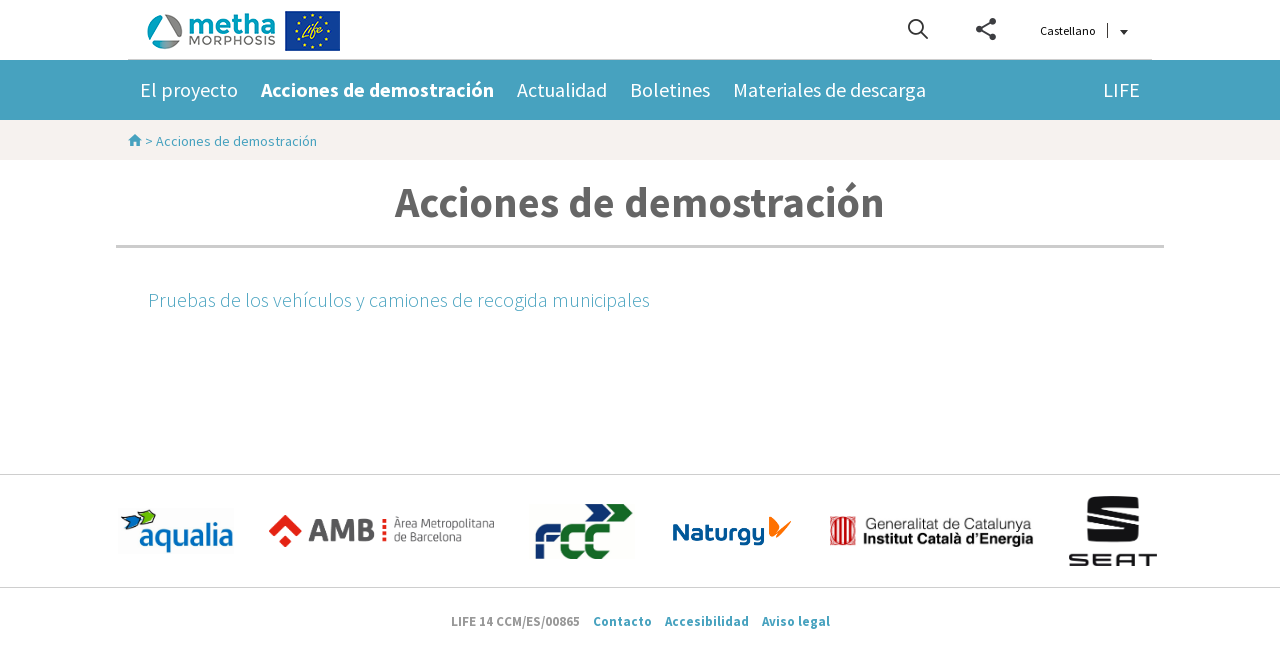

--- FILE ---
content_type: text/html;charset=UTF-8
request_url: https://www.life-methamorphosis.eu/accions-de-demostracio
body_size: 8753
content:




































	
		
			<!DOCTYPE html>





























































<html class="ltr ltr" dir="ltr" lang="es-ES">

<head>
	<title>Acciones de demostración - Life Methamorphosis</title>
		<!--[if IE]><meta http-equiv="X-UA-Compatible" content="IE=edge,chrome=1"><![endif]-->
    <meta http-equiv="Expires" content="sáb, 4 abr 2026 03:54:46 CEST">
    <meta http-equiv="Last-Modified" content="jue, 22 ene 2026 02:54:46 CET">
    <meta name="viewport" content="width=device-width">
   <meta property="node:instanceHA" content="ambliferay01pro">

	<script type="text/javascript" src="https://ajax.googleapis.com/ajax/libs/webfont/1/webfont.js"></script>
	<script type="text/javascript">
		WebFont.load({
			google: { families: [ 'PT+Serif:400:latin', 'Source+Sans+Pro:400,300,700:latin' ] }
		});
	</script>    
    <meta name="HandheldFriendly" content="true">
    <meta name="lang" content="es_ES">
    





































<meta content="text/html; charset=UTF-8" http-equiv="content-type" />















<script data-senna-track="permanent" src="/combo?browserId=chrome&minifierType=js&languageId=es_ES&b=7307&t=1768973879382&/o/frontend-js-jquery-web/jquery/jquery.min.js&/o/frontend-js-jquery-web/jquery/init.js&/o/frontend-js-jquery-web/jquery/ajax.js&/o/frontend-js-jquery-web/jquery/bootstrap.bundle.min.js&/o/frontend-js-jquery-web/jquery/collapsible_search.js&/o/frontend-js-jquery-web/jquery/fm.js&/o/frontend-js-jquery-web/jquery/form.js&/o/frontend-js-jquery-web/jquery/popper.min.js&/o/frontend-js-jquery-web/jquery/side_navigation.js" type="text/javascript"></script>
<link data-senna-track="temporary" href="https://www.life-methamorphosis.eu/accions-de-demostracio" rel="canonical" />
<link data-senna-track="temporary" href="https://www.life-methamorphosis.eu/accions-de-demostracio" hreflang="es-ES" rel="alternate" />
<link data-senna-track="temporary" href="https://www.life-methamorphosis.eu/ca/accions-de-demostracio" hreflang="ca-ES" rel="alternate" />
<link data-senna-track="temporary" href="https://www.life-methamorphosis.eu/en/accions-de-demostracio" hreflang="en-GB" rel="alternate" />
<link data-senna-track="temporary" href="https://www.life-methamorphosis.eu/accions-de-demostracio" hreflang="x-default" rel="alternate" />

<meta property="og:locale" content="es_ES">
<meta property="og:locale:alternate" content="es_ES">
<meta property="og:locale:alternate" content="ca_ES">
<meta property="og:locale:alternate" content="en_GB">
<meta property="og:site_name" content="Life Methamorphosis">
<meta property="og:title" content="Acciones de demostración - Life Methamorphosis">
<meta property="og:type" content="website">
<meta property="og:url" content="https://www.life-methamorphosis.eu/accions-de-demostracio">


<link href="https://www.life-methamorphosis.eu/o/mlife-theme/images/favicon.ico" rel="icon" />



<link class="lfr-css-file" data-senna-track="temporary" href="https://www.life-methamorphosis.eu/o/mlife-theme/css/clay.css?browserId=chrome&amp;themeId=mlife_WAR_mlifetheme&amp;minifierType=css&amp;languageId=es_ES&amp;b=7307&amp;t=1768970316000" id="liferayAUICSS" rel="stylesheet" type="text/css" />



<link data-senna-track="temporary" href="/o/frontend-css-web/main.css?browserId=chrome&amp;themeId=mlife_WAR_mlifetheme&amp;minifierType=css&amp;languageId=es_ES&amp;b=7307&amp;t=1768973799436" id="liferayPortalCSS" rel="stylesheet" type="text/css" />









	

	





	



	

		<link data-senna-track="temporary" href="/combo?browserId=chrome&amp;minifierType=&amp;themeId=mlife_WAR_mlifetheme&amp;languageId=es_ES&amp;b=7307&amp;com_liferay_journal_content_web_portlet_JournalContentPortlet_INSTANCE_4BDhM1VvQ1jx:%2Fcss%2Fmain.css&amp;com_liferay_product_navigation_product_menu_web_portlet_ProductMenuPortlet:%2Fcss%2Fmain.css&amp;t=1768970316000" id="1fc66efa" rel="stylesheet" type="text/css" />

	







<script data-senna-track="temporary" type="text/javascript">
	// <![CDATA[
		var Liferay = Liferay || {};

		Liferay.Browser = {
			acceptsGzip: function() {
				return true;
			},

			

			getMajorVersion: function() {
				return 131.0;
			},

			getRevision: function() {
				return '537.36';
			},
			getVersion: function() {
				return '131.0';
			},

			

			isAir: function() {
				return false;
			},
			isChrome: function() {
				return true;
			},
			isEdge: function() {
				return false;
			},
			isFirefox: function() {
				return false;
			},
			isGecko: function() {
				return true;
			},
			isIe: function() {
				return false;
			},
			isIphone: function() {
				return false;
			},
			isLinux: function() {
				return false;
			},
			isMac: function() {
				return true;
			},
			isMobile: function() {
				return false;
			},
			isMozilla: function() {
				return false;
			},
			isOpera: function() {
				return false;
			},
			isRtf: function() {
				return true;
			},
			isSafari: function() {
				return true;
			},
			isSun: function() {
				return false;
			},
			isWebKit: function() {
				return true;
			},
			isWindows: function() {
				return false;
			}
		};

		Liferay.Data = Liferay.Data || {};

		Liferay.Data.ICONS_INLINE_SVG = true;

		Liferay.Data.NAV_SELECTOR = '#navigation';

		Liferay.Data.NAV_SELECTOR_MOBILE = '#navigationCollapse';

		Liferay.Data.isCustomizationView = function() {
			return false;
		};

		Liferay.Data.notices = [
			

			
		];

		Liferay.PortletKeys = {
			DOCUMENT_LIBRARY: 'com_liferay_document_library_web_portlet_DLPortlet',
			DYNAMIC_DATA_MAPPING: 'com_liferay_dynamic_data_mapping_web_portlet_DDMPortlet',
			ITEM_SELECTOR: 'com_liferay_item_selector_web_portlet_ItemSelectorPortlet'
		};

		Liferay.PropsValues = {
			JAVASCRIPT_SINGLE_PAGE_APPLICATION_TIMEOUT: 0,
			NTLM_AUTH_ENABLED: false,
			UPLOAD_SERVLET_REQUEST_IMPL_MAX_SIZE: 250857600
		};

		Liferay.ThemeDisplay = {

			

			
				getLayoutId: function() {
					return '23';
				},

				

				getLayoutRelativeControlPanelURL: function() {
					return '/es/group/guest/~/control_panel/manage';
				},

				getLayoutRelativeURL: function() {
					return '/es/accions-de-demostracio';
				},
				getLayoutURL: function() {
					return 'https://www.life-methamorphosis.eu/es/accions-de-demostracio';
				},
				getParentLayoutId: function() {
					return '0';
				},
				isControlPanel: function() {
					return false;
				},
				isPrivateLayout: function() {
					return 'false';
				},
				isVirtualLayout: function() {
					return false;
				},
			

			getBCP47LanguageId: function() {
				return 'es-ES';
			},
			getCanonicalURL: function() {

				

				return 'https\x3a\x2f\x2fwww\x2elife-methamorphosis\x2eeu\x2faccions-de-demostracio';
			},
			getCDNBaseURL: function() {
				return 'https://www.life-methamorphosis.eu';
			},
			getCDNDynamicResourcesHost: function() {
				return '';
			},
			getCDNHost: function() {
				return '';
			},
			getCompanyGroupId: function() {
				return '4989652';
			},
			getCompanyId: function() {
				return '4989616';
			},
			getDefaultLanguageId: function() {
				return 'es_ES';
			},
			getDoAsUserIdEncoded: function() {
				return '';
			},
			getLanguageId: function() {
				return 'es_ES';
			},
			getParentGroupId: function() {
				return '4989641';
			},
			getPathContext: function() {
				return '';
			},
			getPathImage: function() {
				return '/image';
			},
			getPathJavaScript: function() {
				return '/o/frontend-js-web';
			},
			getPathMain: function() {
				return '/es/c';
			},
			getPathThemeImages: function() {
				return 'https://www.life-methamorphosis.eu/o/mlife-theme/images';
			},
			getPathThemeRoot: function() {
				return '/o/mlife-theme';
			},
			getPlid: function() {
				return '5106310';
			},
			getPortalURL: function() {
				return 'https://www.life-methamorphosis.eu';
			},
			getScopeGroupId: function() {
				return '4989641';
			},
			getScopeGroupIdOrLiveGroupId: function() {
				return '4989641';
			},
			getSessionId: function() {
				return '';
			},
			getSiteAdminURL: function() {
				return 'https://www.life-methamorphosis.eu/group/guest/~/control_panel/manage?p_p_lifecycle=0&p_p_state=maximized&p_p_mode=view';
			},
			getSiteGroupId: function() {
				return '4989641';
			},
			getURLControlPanel: function() {
				return '/es/group/control_panel?refererPlid=5106310';
			},
			getURLHome: function() {
				return 'https\x3a\x2f\x2fwww\x2elife-methamorphosis\x2eeu\x2f';
			},
			getUserEmailAddress: function() {
				return '';
			},
			getUserId: function() {
				return '4989619';
			},
			getUserName: function() {
				return '';
			},
			isAddSessionIdToURL: function() {
				return false;
			},
			isImpersonated: function() {
				return false;
			},
			isSignedIn: function() {
				return false;
			},
			isStateExclusive: function() {
				return false;
			},
			isStateMaximized: function() {
				return false;
			},
			isStatePopUp: function() {
				return false;
			}
		};

		var themeDisplay = Liferay.ThemeDisplay;

		Liferay.AUI = {

			

			getAvailableLangPath: function() {
				return 'available_languages.jsp?browserId=chrome&themeId=mlife_WAR_mlifetheme&colorSchemeId=01&minifierType=js&languageId=es_ES&b=7307&t=1768973797126';
			},
			getCombine: function() {
				return true;
			},
			getComboPath: function() {
				return '/combo/?browserId=chrome&minifierType=&languageId=es_ES&b=7307&t=1768973921592&';
			},
			getDateFormat: function() {
				return '%d/%m/%Y';
			},
			getEditorCKEditorPath: function() {
				return '/o/frontend-editor-ckeditor-web';
			},
			getFilter: function() {
				var filter = 'raw';

				
					
						filter = 'min';
					
					

				return filter;
			},
			getFilterConfig: function() {
				var instance = this;

				var filterConfig = null;

				if (!instance.getCombine()) {
					filterConfig = {
						replaceStr: '.js' + instance.getStaticResourceURLParams(),
						searchExp: '\\.js$'
					};
				}

				return filterConfig;
			},
			getJavaScriptRootPath: function() {
				return '/o/frontend-js-web';
			},
			getLangPath: function() {
				return 'aui_lang.jsp?browserId=chrome&themeId=mlife_WAR_mlifetheme&colorSchemeId=01&minifierType=js&languageId=es_ES&b=7307&t=1768973921592';
			},
			getPortletRootPath: function() {
				return '/html/portlet';
			},
			getStaticResourceURLParams: function() {
				return '?browserId=chrome&minifierType=&languageId=es_ES&b=7307&t=1768973921592';
			}
		};

		Liferay.authToken = 'bcx43u4q';

		

		Liferay.currentURL = '\x2fes\x2faccions-de-demostracio';
		Liferay.currentURLEncoded = '\x252Fes\x252Faccions-de-demostracio';
	// ]]>
</script>

<script src="/o/js_loader_config?t=1768973879228" type="text/javascript"></script>
<script data-senna-track="permanent" src="/combo?browserId=chrome&minifierType=js&languageId=es_ES&b=7307&t=1768973921592&/o/frontend-js-aui-web/aui/aui/aui.js&/o/frontend-js-aui-web/liferay/modules.js&/o/frontend-js-aui-web/liferay/aui_sandbox.js&/o/frontend-js-aui-web/aui/attribute-base/attribute-base.js&/o/frontend-js-aui-web/aui/attribute-complex/attribute-complex.js&/o/frontend-js-aui-web/aui/attribute-core/attribute-core.js&/o/frontend-js-aui-web/aui/attribute-observable/attribute-observable.js&/o/frontend-js-aui-web/aui/attribute-extras/attribute-extras.js&/o/frontend-js-aui-web/aui/event-custom-base/event-custom-base.js&/o/frontend-js-aui-web/aui/event-custom-complex/event-custom-complex.js&/o/frontend-js-aui-web/aui/oop/oop.js&/o/frontend-js-aui-web/aui/aui-base-lang/aui-base-lang.js&/o/frontend-js-aui-web/liferay/dependency.js&/o/frontend-js-aui-web/liferay/util.js&/o/frontend-js-web/loader/config.js&/o/frontend-js-web/loader/loader.js&/o/frontend-js-web/liferay/dom_task_runner.js&/o/frontend-js-web/liferay/events.js&/o/frontend-js-web/liferay/lazy_load.js&/o/frontend-js-web/liferay/liferay.js&/o/frontend-js-web/liferay/global.bundle.js&/o/frontend-js-web/liferay/portlet.js&/o/frontend-js-web/liferay/workflow.js" type="text/javascript"></script>




	

	<script data-senna-track="temporary" src="/o/js_bundle_config?t=1768973900273" type="text/javascript"></script>


<script data-senna-track="temporary" type="text/javascript">
	// <![CDATA[
		
			
				
		

		

		
	// ]]>
</script>





	
		

			

			
				<script data-senna-track="permanent" id="googleAnalyticsScript" type="text/javascript">
					(function(i, s, o, g, r, a, m) {
						i['GoogleAnalyticsObject'] = r;

						i[r] = i[r] || function() {
							var arrayValue = i[r].q || [];

							i[r].q = arrayValue;

							(i[r].q).push(arguments);
						};

						i[r].l = 1 * new Date();

						a = s.createElement(o);
						m = s.getElementsByTagName(o)[0];
						a.async = 1;
						a.src = g;
						m.parentNode.insertBefore(a, m);
					})(window, document, 'script', '//www.google-analytics.com/analytics.js', 'ga');

					

					
						
							ga('create', 'UA-87675376-1\x2cUA-13237972-1', 'auto');
						
					

					

					

					ga('send', 'pageview');

					
				</script>
			
		
		



	
		

			

			
		
	












	

	





	



	















<link class="lfr-css-file" data-senna-track="temporary" href="https://www.life-methamorphosis.eu/o/mlife-theme/css/main.css?browserId=chrome&amp;themeId=mlife_WAR_mlifetheme&amp;minifierType=css&amp;languageId=es_ES&amp;b=7307&amp;t=1768970316000" id="liferayThemeCSS" rel="stylesheet" type="text/css" />








	<style data-senna-track="temporary" type="text/css">

		

			

		

			

		

			

		

			

		

	</style>





	
	<script src="/amb-i18n/global-amb-es_ES.js"></script>
	<script src="https://www.life-methamorphosis.eu/o/mlife-theme/js/basic.js"></script>
	<script src="https://www.life-methamorphosis.eu/o/mlife-theme/js/dynamicscripts/main.js"></script>
	<script src="https://www.life-methamorphosis.eu/o/mlife-theme/js/main.js"></script>
	<script src="https://www.life-methamorphosis.eu/o/mlife-theme/js/utils.js"></script>
	<!--[if IE]>
	<script src="https://www.life-methamorphosis.eu/o/mlife-theme/js/vendor/html5placeholder.js"></script>
	<script src="https://www.life-methamorphosis.eu/o/mlife-theme/js/vendor/html5shiv.js"></script>
    <link rel="stylesheet" href="https://www.life-methamorphosis.eu/o/mlife-theme/css/basic-theme/AMBStyleIE.css">
    <![endif]--> 
</head>

	
		

<body class="chrome controls-visible  yui3-skin-sam guest-site signed-out public-page site" data-ga='pageview'>


















































	<nav aria-label="Enlaces rápidos" class="quick-access-nav" id="pjfu_quickAccessNav">
		<h1 class="hide-accessible">Navegación</h1>

		<ul>
			
				<li><a href="#main-content">Saltar al contenido</a></li>
			

			
		</ul>
	</nav>



















































































<!--googleoff: index-->
<div id="quickAccess">
	<strong>Accesos directos:</strong>
	<ul>
		<li><a title="Ve al contenido. (Tecla de acceso: 1)" href="#main-content" accesskey="1">[1] Contenido &raquo;</a></li>
		<li><a title="Ve al men&uacute; principal. (Tecla de acceso: 2)" href="#nav" accesskey="2">[2] Men&uacute; de navegaci&oacute;n  principal &raquo;</a></li>    
		<li><a title="Ve al buscador principal. (Tecla de acceso: 3)" href="#quickSearch" accesskey="3" >[3] Buscador</a></li>
	</ul>
</div>
<!--googleon: index-->
<div id="wrapper">
	<header>
		<div class="module-grid">
			<div itemscope itemtype="http://schema.org/Organization">
				<a class="icon icon-menuRD">Mostrar men&uacute;</a>
				<h1>
					<a itemprop="url" href="/web/guest" accesskey="4" title="Ir a la p&aacute;gina principal del Life Methamorphosis. (Tecla de acceso: 4)">
						<span class="nojs" itemprop="name">Life Methamorphosis</span>
					</a>
				</h1>
			</div>








































	

	<div class="portlet-boundary portlet-boundary_com_liferay_site_navigation_language_web_portlet_SiteNavigationLanguagePortlet_  portlet-static portlet-static-end portlet-borderless portlet-language " id="p_p_id_com_liferay_site_navigation_language_web_portlet_SiteNavigationLanguagePortlet_">
		<span id="p_com_liferay_site_navigation_language_web_portlet_SiteNavigationLanguagePortlet"></span>




	

	
		
			






































	
		
<section class="portlet" id="portlet_com_liferay_site_navigation_language_web_portlet_SiteNavigationLanguagePortlet">


	<div class="portlet-content">

		<div class="autofit-float autofit-row portlet-header">
			<div class="autofit-col autofit-col-end">
				<div class="autofit-section">
				</div>
			</div>
		</div>

		
			<div class=" portlet-content-container">
				


	<div class="portlet-body">



	
		
			
				
					



















































	

				

				
					
						


	

		



































































	

	<ul id="siteLang" class="list inline">
        	    <li>
        	    <a title="català" hreflang="ca-ES" href="https://www.life-methamorphosis.eu/ca/accions-de-demostracio">Català</a>
    	    </li>
		    <li class='current'>Castellano</li>
    	    <li>
        	    <a title="english [beta]" hreflang="en-GB" href="https://www.life-methamorphosis.eu/en/accions-de-demostracio">English</a>
    	    </li>
</ul>




	
	
					
				
			
		
	
	


	</div>

			</div>
		
	</div>
</section>
	

		
		










	</div>




			
			<ul class="list inline eines onright">
				<li>
					<a href="" class="icon icon-search" data-service-type="search">cerca</a>
				</li>			
				<li>
					<a href="" class="icon icon-share" data-service-type="share">share</a>
				</li>
			</ul>
		</div>
	</header>
	<!-- INIT HEADER TOOLS -->
	<div class="headertools">
		<article class="row search nodisplayed" data-service-type="search">
			<div class="module-grid">
				<a href="#" class="closemenu"><span class="icon close">Cerrar men&uacute;</span></a>						
				<form id="quickSearch" action="/buscador" method="get">
					<fieldset>
						<legend>Buscador global del AMB</legend>
						<label for="queryText" class="visuallyhidden">Buscador</label>
						<input name="_GCSRESTPortlet_WAR_RESTportlet_INSTANCE_Uvv374YVsNnH_query" id="queryText" type="search" placeholder="Buscar">
						
						<!-- Parametres de cerca per al generic search -->
						<input type="hidden" name="p_p_id" value="GCSRESTPortlet_WAR_RESTportlet_INSTANCE_Uvv374YVsNnH">
						<input type="hidden" name="p_p_lifecycle" value="1">
						<input type="hidden" name="p_p_state" value="normal">
						<input type="hidden" name="p_p_mode" value="view">
						<input type="hidden" name="p_p_col_id" value="column-2">
						<input type="hidden" name="p_p_col_count" value="2">
						<input type="hidden" name="defaultSearchConfiguration" value="true">
						<label for="amb_global_search" class="visuallyhidden">Buscar el texto</label>
						<input type="submit" value="Buscar" id="amb_global_search">
					</fieldset>
				</form>
			</div>
		</article>
		<article class="row compartir nodisplayed" data-service-type="share">
			<div class="module-grid">
				<a href="#" class="closemenu"><span class="icon close">Cerrar men&uacute;</span></a>						
				<div class="list block col-3">
					<div class="block">
						<ul class="list block">
							<li><a target="_blank" id="facebook" href="http://www.facebook.com/share.php?u=http://bit.ly/1brUuxs" class="icon xarxes fb" title="Compartir a Facebook" data-service-type='share'>Facebook</a></li>
							
						</ul>
					</div>							
					<div class="block">
						<ul class="list block">
							<li><a target="_blank" id="twitter" href="http://twitter.com/home?status=http://bit.ly/1brUuxs" class="icon xarxes tw" title="Compartir a Twitter" data-service-type='share'>Twitter</a></li>
							<!--li><a target="_blank" href="#" class="icon xarxes gp" title="Compartir a Google Plus" data-service-type='share'>Google Plus</a></li>
						</ul>
					</div>
					<div class="block">
						<ul class="list block">
							<li><a target="_blank" href="#" class="icon xarxes ld" title="Compartir a Linkedin" data-service-type='share'>Linkedin</a></li-->
						</ul>
					</div>
					<!--
					<div class="block">
						<ul class="list block">
							<li><a href="" class="icon xarxes ma" title="Correo electr&oacute;nico" data-service-type='share'>Correo electr&oacute;nico</a></li>
						</ul>
					</div>
					-->
				</div>
			</div>
		</article>		
		<article class="row idioma nodisplayed" data-service-type="idioma">
			<div class="module-grid">
				<a href="#" class="closemenu"><span class="icon close">Cerrar men&uacute;</span></a>						
				<div class="list block col-3">
					<div class="block">
						<ul class="list block">
						</ul>
					</div>							
					<div class="block">
						<ul class="list block">
						</ul>
					</div>							
					<div class="block">
						<ul class="list block">
						</ul>
					</div>
				</div>
			</div>
		</article>
	</div>
	<!-- END HEADER TOOLS -->
	
	<!--googleoff: index-->
	<nav id="nav" class="noprint">
		<ul>


		
		
		
			<li class="onleft">
		
		<a id="show-nav-el-projecte" href="/el-projecte" data-type="menu" title="El proyecto">El proyecto</a>
		
		</li>

		
		
		
			<li class="onleft current">
		
		<a id="show-nav-accions-de-demostracio" href="/accions-de-demostracio" data-type="menu" title="Acciones de demostración">Acciones de demostración</a>
		
		</li>

		
		
		
			<li class="onleft">
		
		<a id="show-nav-convocatories-d-actes-comunicacio-i-publicacions" href="/convocatories-d-actes-comunicacio-i-publicacions" data-type="menu" title="Actualidad">Actualidad</a>
		
		</li>

		
		
		
			<li class="onleft">
		
		<a id="show-nav-butlletins" href="/butlletins" data-type="menu" title="Boletines">Boletines</a>
		
		</li>

		
		
		
			<li class="onleft">
		
		<a id="show-nav-materials-de-descarrega" href="/materials-de-descarrega" data-type="menu" title="Materiales de descarga">Materiales de descarga</a>
		
		</li>

	<li >
		<a data-type="menu" id="show-nav-life" target="_blank" href="http://ec.europa.eu/environment/life/">LIFE</a>
	</li>

		</ul>



















<div class="journal-content-article " data-analytics-asset-id="5106062" data-analytics-asset-title="menu_el-projecte" data-analytics-asset-type="web-content">
	

	
            
<div id="nav-el-projecte" class="navpanel">
        								 		        <div class="header"> <strong class="title"><a href="/el-projecte">El proyecto</a></strong> </div>
        <div class="content list block col-4 boxing">
                                             <div class="block first-child">
                                                                                <div class="block">
                                        																								 						                                        <a href="/el-projecte/dades-basiques-del-projecte">
                      <div>
                         <div> Datos básicos del proyecto</div>
                      </div>
                    </a>
                                                        </div>
                                    
                                            
                                                <div class="block">
                                        																								 						                                        <a href="/el-projecte/objectiu-generals-i-especifics">
                      <div>
                         <div> Objetivos generales y específicos</div>
                      </div>
                    </a>
                                                        </div>
                                    
                                            
                                                <div class="block">
                                        																								 						                                        <a href="/el-projecte/accions-que-s-han-previst">
                      <div>
                         <div> Acciones que se han previsto</div>
                      </div>
                    </a>
                                                        </div>
                                    
                                            
                                                <div class="block">
                                        																								 						                                        <a href="/el-projecte/socis-del-projecte">
                      <div>
                         <div> Socios del proyecto</div>
                      </div>
                    </a>
                                                        </div>
                                    
                                            
                                                <div class="block">
                                        																								 						                                        <a href="/el-projecte/calendari-inicial">
                      <div>
                         <div> Calendario inicial</div>
                      </div>
                    </a>
                                                        </div>
                                    
                                            
                                                <div class="block">
                                        																								 						                                        <a href="/el-projecte/informacio-xarxa-de-grups-d-interes">
                      <div>
                         <div> Información red de grupos de interés</div>
                      </div>
                    </a>
                                                        </div>
                                    
                                            
                                                <div class="block">
                                        																								 						                                        <a href="/el-projecte/consell-assessor-internacional">
                      <div>
                         <div> Consejo Asesor internacional</div>
                      </div>
                    </a>
                                                        </div>
                                    
                                            
                                                    </div>
            </div>
        
</div>
</div>





















<div class="journal-content-article " data-analytics-asset-id="5106071" data-analytics-asset-title="menu_accions-de-demostracio" data-analytics-asset-type="web-content">
	

	
            
<div id="nav-accions-de-demostracio" class="navpanel">
        								 		        <div class="header"> <strong class="title"><a href="/accions-de-demostracio">Acciones de demostración</a></strong> </div>
        <div class="content list block col-4 boxing">
                                             <div class="block first-child">
                                                                                <div class="block">
                                        																								 						                                        <a href="/accions-de-demostracio/proves-dels-vehicles-i-camions-de-recollida-municipal">
                      <div>
                         <div> Pruebas de los vehículos y camiones de recogida municipales</div>
                      </div>
                    </a>
                                                        </div>
                                    
                                            
                                                    </div>
            </div>
        
</div>
</div>





















<div class="journal-content-article " data-analytics-asset-id="5106080" data-analytics-asset-title="menu_convocatories-d-actes-comunicacio-i-publicacions" data-analytics-asset-type="web-content">
	

	
            
<div id="nav-Convocatorias de actos, comunicación y publicaciones" class="navpanel">
        								 		        <div class="header"> <strong class="title"><a href="/convocatories-d-actes-comunicacio-i-publicacions/actualitat/">Actualidad</a></strong> </div>
        <div class="content list block col-4 boxing">
                                             <div class="block first-child">
                                                                                <div class="block">
                                        																								 						                                        <a href="/convocatories-d-actes-comunicacio-i-publicacions/actualitat/-/noticialife/categoria/categoria_esdeveniments">
                      <div>
                         <div> Eventos</div>
                      </div>
                    </a>
                                                        </div>
                                    
                                            
                                                <div class="block">
                                        																								 						                                        <a href="/convocatories-d-actes-comunicacio-i-publicacions/actualitat/-/noticialife/categoria/categoria_reunions">
                      <div>
                         <div> Reuniones</div>
                      </div>
                    </a>
                                                        </div>
                                    
                                            
                                                    </div>
            </div>
        
</div>
</div>





















<div class="journal-content-article " data-analytics-asset-id="7283809" data-analytics-asset-title="menu_butlletins" data-analytics-asset-type="web-content">
	

	
            
<div id="nav-butlletins" class="navpanel">
        								 		        <div class="header"> <strong class="title"><a href="/butlletins">Boletines</a></strong> </div>
        <div class="content list block col-4 boxing">
                                             <div class="block first-child">
                                                                                <div class="block">
                                        																								 						                                        <a href="/butlletins">
                      <div>
                         <div> Boletines</div>
                      </div>
                    </a>
                                                        </div>
                                    
                                            
                                                    </div>
            </div>
        
</div>
</div>





















<div class="journal-content-article " data-analytics-asset-id="7283828" data-analytics-asset-title="menu_materials-de-descarrega" data-analytics-asset-type="web-content">
	

	
            
<div id="nav-materials-de-descarrega" class="navpanel">
        								 		        <div class="header"> <strong class="title"><a href="/materials-de-descarrega">Materiales de descarga</a></strong> </div>
        <div class="content list block col-4 boxing">
                                             <div class="block first-child">
                                                                                <div class="block">
                                        																								 						                                        <a href="/materials-de-descarrega">
                      <div>
                         <div> Materiales de descarga</div>
                      </div>
                    </a>
                                                        </div>
                                    
                                            
                                                    </div>
            </div>
        
</div>
</div>



	</nav>
	<nav id="navRD" class="noprint">
		<div class="toolsBar compressed">
			<a href="#" class="icon icon-close">Cerrar men&uacute; m&ograve;bil</a>
			<ul class="list block tools">
				<li data-service-type="search">
					<a href=""><span class="icon icon-search"></span></a>
				</li>
			</ul>				
			<ul class="list block contextnav">
			<li class="firstElement">
    			<a data-menu-nav="nav-inici" data-type="menu" href='/es/home'></a>
			</li>

	


















<div class="journal-content-article " data-analytics-asset-id="5106062" data-analytics-asset-title="menu_el-projecte" data-analytics-asset-type="web-content">
	

	
            
<div id="nav-el-projecte" class="navpanel">
        								 		        <div class="header"> <strong class="title"><a href="/el-projecte">El proyecto</a></strong> </div>
        <div class="content list block col-4 boxing">
                                             <div class="block first-child">
                                                                                <div class="block">
                                        																								 						                                        <a href="/el-projecte/dades-basiques-del-projecte">
                      <div>
                         <div> Datos básicos del proyecto</div>
                      </div>
                    </a>
                                                        </div>
                                    
                                            
                                                <div class="block">
                                        																								 						                                        <a href="/el-projecte/objectiu-generals-i-especifics">
                      <div>
                         <div> Objetivos generales y específicos</div>
                      </div>
                    </a>
                                                        </div>
                                    
                                            
                                                <div class="block">
                                        																								 						                                        <a href="/el-projecte/accions-que-s-han-previst">
                      <div>
                         <div> Acciones que se han previsto</div>
                      </div>
                    </a>
                                                        </div>
                                    
                                            
                                                <div class="block">
                                        																								 						                                        <a href="/el-projecte/socis-del-projecte">
                      <div>
                         <div> Socios del proyecto</div>
                      </div>
                    </a>
                                                        </div>
                                    
                                            
                                                <div class="block">
                                        																								 						                                        <a href="/el-projecte/calendari-inicial">
                      <div>
                         <div> Calendario inicial</div>
                      </div>
                    </a>
                                                        </div>
                                    
                                            
                                                <div class="block">
                                        																								 						                                        <a href="/el-projecte/informacio-xarxa-de-grups-d-interes">
                      <div>
                         <div> Información red de grupos de interés</div>
                      </div>
                    </a>
                                                        </div>
                                    
                                            
                                                <div class="block">
                                        																								 						                                        <a href="/el-projecte/consell-assessor-internacional">
                      <div>
                         <div> Consejo Asesor internacional</div>
                      </div>
                    </a>
                                                        </div>
                                    
                                            
                                                    </div>
            </div>
        
</div>
</div>



	


















<div class="journal-content-article " data-analytics-asset-id="5106071" data-analytics-asset-title="menu_accions-de-demostracio" data-analytics-asset-type="web-content">
	

	
            
<div id="nav-accions-de-demostracio" class="navpanel">
        								 		        <div class="header"> <strong class="title"><a href="/accions-de-demostracio">Acciones de demostración</a></strong> </div>
        <div class="content list block col-4 boxing">
                                             <div class="block first-child">
                                                                                <div class="block">
                                        																								 						                                        <a href="/accions-de-demostracio/proves-dels-vehicles-i-camions-de-recollida-municipal">
                      <div>
                         <div> Pruebas de los vehículos y camiones de recogida municipales</div>
                      </div>
                    </a>
                                                        </div>
                                    
                                            
                                                    </div>
            </div>
        
</div>
</div>



	


















<div class="journal-content-article " data-analytics-asset-id="5106080" data-analytics-asset-title="menu_convocatories-d-actes-comunicacio-i-publicacions" data-analytics-asset-type="web-content">
	

	
            
<div id="nav-Convocatorias de actos, comunicación y publicaciones" class="navpanel">
        								 		        <div class="header"> <strong class="title"><a href="/convocatories-d-actes-comunicacio-i-publicacions/actualitat/">Actualidad</a></strong> </div>
        <div class="content list block col-4 boxing">
                                             <div class="block first-child">
                                                                                <div class="block">
                                        																								 						                                        <a href="/convocatories-d-actes-comunicacio-i-publicacions/actualitat/-/noticialife/categoria/categoria_esdeveniments">
                      <div>
                         <div> Eventos</div>
                      </div>
                    </a>
                                                        </div>
                                    
                                            
                                                <div class="block">
                                        																								 						                                        <a href="/convocatories-d-actes-comunicacio-i-publicacions/actualitat/-/noticialife/categoria/categoria_reunions">
                      <div>
                         <div> Reuniones</div>
                      </div>
                    </a>
                                                        </div>
                                    
                                            
                                                    </div>
            </div>
        
</div>
</div>



	


















<div class="journal-content-article " data-analytics-asset-id="7283809" data-analytics-asset-title="menu_butlletins" data-analytics-asset-type="web-content">
	

	
            
<div id="nav-butlletins" class="navpanel">
        								 		        <div class="header"> <strong class="title"><a href="/butlletins">Boletines</a></strong> </div>
        <div class="content list block col-4 boxing">
                                             <div class="block first-child">
                                                                                <div class="block">
                                        																								 						                                        <a href="/butlletins">
                      <div>
                         <div> Boletines</div>
                      </div>
                    </a>
                                                        </div>
                                    
                                            
                                                    </div>
            </div>
        
</div>
</div>



	


















<div class="journal-content-article " data-analytics-asset-id="7283828" data-analytics-asset-title="menu_materials-de-descarrega" data-analytics-asset-type="web-content">
	

	
            
<div id="nav-materials-de-descarrega" class="navpanel">
        								 		        <div class="header"> <strong class="title"><a href="/materials-de-descarrega">Materiales de descarga</a></strong> </div>
        <div class="content list block col-4 boxing">
                                             <div class="block first-child">
                                                                                <div class="block">
                                        																								 						                                        <a href="/materials-de-descarrega">
                      <div>
                         <div> Materiales de descarga</div>
                      </div>
                    </a>
                                                        </div>
                                    
                                            
                                                    </div>
            </div>
        
</div>
</div>




	<li class='firstElement'>
		<a data-type="menu" id="" target="_blank" href="http://ec.europa.eu/environment/life/"></a>
	</li>
			</ul>
			<ul class="list block tools">
				<li data-service-type="share">
					<a href=""><span class="icon icon-share"></span></a>
				</li>
				<li data-service-type="idioma">
					<a href=""><span class="icon icon-lang"></span></a>
				</li>				
			</ul>
		</div>
		<div class="toolsList">
			<a href="#" class="icon icon-close">Cerrar men&uacute; m&ograve;bil</a>					
			<ul class="list block tools">
				<li data-service-type="search">
					<a href=""><span class="icon icon-search"></span>Buscador</a>
				</li>
			</ul>
			<ul class="list block contextnav">
			<li class="firstElement">
    			<a data-menu-nav="nav-inici" data-type="menu" href='/es/home'>Inicio</a>
			</li>

	


















<div class="journal-content-article " data-analytics-asset-id="5106062" data-analytics-asset-title="menu_el-projecte" data-analytics-asset-type="web-content">
	

	
            
<div id="nav-el-projecte" class="navpanel">
        								 		        <div class="header"> <strong class="title"><a href="/el-projecte">El proyecto</a></strong> </div>
        <div class="content list block col-4 boxing">
                                             <div class="block first-child">
                                                                                <div class="block">
                                        																								 						                                        <a href="/el-projecte/dades-basiques-del-projecte">
                      <div>
                         <div> Datos básicos del proyecto</div>
                      </div>
                    </a>
                                                        </div>
                                    
                                            
                                                <div class="block">
                                        																								 						                                        <a href="/el-projecte/objectiu-generals-i-especifics">
                      <div>
                         <div> Objetivos generales y específicos</div>
                      </div>
                    </a>
                                                        </div>
                                    
                                            
                                                <div class="block">
                                        																								 						                                        <a href="/el-projecte/accions-que-s-han-previst">
                      <div>
                         <div> Acciones que se han previsto</div>
                      </div>
                    </a>
                                                        </div>
                                    
                                            
                                                <div class="block">
                                        																								 						                                        <a href="/el-projecte/socis-del-projecte">
                      <div>
                         <div> Socios del proyecto</div>
                      </div>
                    </a>
                                                        </div>
                                    
                                            
                                                <div class="block">
                                        																								 						                                        <a href="/el-projecte/calendari-inicial">
                      <div>
                         <div> Calendario inicial</div>
                      </div>
                    </a>
                                                        </div>
                                    
                                            
                                                <div class="block">
                                        																								 						                                        <a href="/el-projecte/informacio-xarxa-de-grups-d-interes">
                      <div>
                         <div> Información red de grupos de interés</div>
                      </div>
                    </a>
                                                        </div>
                                    
                                            
                                                <div class="block">
                                        																								 						                                        <a href="/el-projecte/consell-assessor-internacional">
                      <div>
                         <div> Consejo Asesor internacional</div>
                      </div>
                    </a>
                                                        </div>
                                    
                                            
                                                    </div>
            </div>
        
</div>
</div>



	


















<div class="journal-content-article " data-analytics-asset-id="5106071" data-analytics-asset-title="menu_accions-de-demostracio" data-analytics-asset-type="web-content">
	

	
            
<div id="nav-accions-de-demostracio" class="navpanel">
        								 		        <div class="header"> <strong class="title"><a href="/accions-de-demostracio">Acciones de demostración</a></strong> </div>
        <div class="content list block col-4 boxing">
                                             <div class="block first-child">
                                                                                <div class="block">
                                        																								 						                                        <a href="/accions-de-demostracio/proves-dels-vehicles-i-camions-de-recollida-municipal">
                      <div>
                         <div> Pruebas de los vehículos y camiones de recogida municipales</div>
                      </div>
                    </a>
                                                        </div>
                                    
                                            
                                                    </div>
            </div>
        
</div>
</div>



	


















<div class="journal-content-article " data-analytics-asset-id="5106080" data-analytics-asset-title="menu_convocatories-d-actes-comunicacio-i-publicacions" data-analytics-asset-type="web-content">
	

	
            
<div id="nav-Convocatorias de actos, comunicación y publicaciones" class="navpanel">
        								 		        <div class="header"> <strong class="title"><a href="/convocatories-d-actes-comunicacio-i-publicacions/actualitat/">Actualidad</a></strong> </div>
        <div class="content list block col-4 boxing">
                                             <div class="block first-child">
                                                                                <div class="block">
                                        																								 						                                        <a href="/convocatories-d-actes-comunicacio-i-publicacions/actualitat/-/noticialife/categoria/categoria_esdeveniments">
                      <div>
                         <div> Eventos</div>
                      </div>
                    </a>
                                                        </div>
                                    
                                            
                                                <div class="block">
                                        																								 						                                        <a href="/convocatories-d-actes-comunicacio-i-publicacions/actualitat/-/noticialife/categoria/categoria_reunions">
                      <div>
                         <div> Reuniones</div>
                      </div>
                    </a>
                                                        </div>
                                    
                                            
                                                    </div>
            </div>
        
</div>
</div>



	


















<div class="journal-content-article " data-analytics-asset-id="7283809" data-analytics-asset-title="menu_butlletins" data-analytics-asset-type="web-content">
	

	
            
<div id="nav-butlletins" class="navpanel">
        								 		        <div class="header"> <strong class="title"><a href="/butlletins">Boletines</a></strong> </div>
        <div class="content list block col-4 boxing">
                                             <div class="block first-child">
                                                                                <div class="block">
                                        																								 						                                        <a href="/butlletins">
                      <div>
                         <div> Boletines</div>
                      </div>
                    </a>
                                                        </div>
                                    
                                            
                                                    </div>
            </div>
        
</div>
</div>



	


















<div class="journal-content-article " data-analytics-asset-id="7283828" data-analytics-asset-title="menu_materials-de-descarrega" data-analytics-asset-type="web-content">
	

	
            
<div id="nav-materials-de-descarrega" class="navpanel">
        								 		        <div class="header"> <strong class="title"><a href="/materials-de-descarrega">Materiales de descarga</a></strong> </div>
        <div class="content list block col-4 boxing">
                                             <div class="block first-child">
                                                                                <div class="block">
                                        																								 						                                        <a href="/materials-de-descarrega">
                      <div>
                         <div> Materiales de descarga</div>
                      </div>
                    </a>
                                                        </div>
                                    
                                            
                                                    </div>
            </div>
        
</div>
</div>




	<li class='firstElement'>
		<a data-type="menu" id="show-nav-life-lateral" target="_blank" href="http://ec.europa.eu/environment/life/">LIFE</a>
	</li>
			</ul>
			<ul class="list block tools">
				<li data-service-type="share">
					<a href=""><span class="icon icon-share"></span>Compartir</a>
				</li>
				<li data-service-type="idioma">
					<a href=""><span class="icon icon-lang"></span>Idioma</a>
				</li>
			</ul>
		</div>
	</nav>
	<!--googleon: index-->
	
	<section id="main-content" role="MAIN">		
		
		
		
			<article class="row">
				<div id="headerSection" class="bgGrey">
					<div class="module-grid">
			








































	

	<div class="portlet-boundary portlet-boundary_com_liferay_site_navigation_breadcrumb_web_portlet_SiteNavigationBreadcrumbPortlet_  portlet-static portlet-static-end portlet-borderless portlet-breadcrumb " id="p_p_id_com_liferay_site_navigation_breadcrumb_web_portlet_SiteNavigationBreadcrumbPortlet_">
		<span id="p_com_liferay_site_navigation_breadcrumb_web_portlet_SiteNavigationBreadcrumbPortlet"></span>




	

	
		
			






































	
		
<section class="portlet" id="portlet_com_liferay_site_navigation_breadcrumb_web_portlet_SiteNavigationBreadcrumbPortlet">


	<div class="portlet-content">

		<div class="autofit-float autofit-row portlet-header">
			<div class="autofit-col autofit-col-end">
				<div class="autofit-section">
				</div>
			</div>
		</div>

		
			<div class=" portlet-content-container">
				


	<div class="portlet-body">



	
		
			
				
					



















































	

				

				
					
						


	

		































































<nav aria-label="Ruta de navegación" id="_com_liferay_site_navigation_breadcrumb_web_portlet_SiteNavigationBreadcrumbPortlet_breadcrumbs-defaultScreen">
	

		

			<ol itemprop="breadcrumb" itemscope="" itemtype="https://schema.org/BreadcrumbList" class="breadcrumb">
      
				<li itemprop="itemListElement" itemscope="" itemtype="https://schema.org/ListItem">
			        
			        <a itemprop="item" itemid="/home" href="https://www.life-methamorphosis.eu/home">
    			        <span class="home" itemprop="name">Inici</span>
    			    </a> >
    			        <span itemprop="name">Acciones de demostración</span>
    			    
			    <meta itemprop="position" content="1">
			</li>
	</ol>

	
</nav>

	
	
					
				
			
		
	
	


	</div>

			</div>
		
	</div>
</section>
	

		
		










	</div>




					</div>
				</div>
			</article>
		
		

































	

		































<article class="row">
	<div class="portlet-layout">
		<div class="portlet-column portlet-column-only" id="column-1">
			<div class="portlet-dropzone portlet-column-content portlet-column-content-only" id="layout-column_column-1">







































	

	<div class="portlet-boundary portlet-boundary_com_liferay_journal_content_web_portlet_JournalContentPortlet_  portlet-static portlet-static-end portlet-borderless portlet-journal-content " id="p_p_id_com_liferay_journal_content_web_portlet_JournalContentPortlet_INSTANCE_4BDhM1VvQ1jx_">
		<span id="p_com_liferay_journal_content_web_portlet_JournalContentPortlet_INSTANCE_4BDhM1VvQ1jx"></span>




	

	
		
			






































	
		
<section class="portlet" id="portlet_com_liferay_journal_content_web_portlet_JournalContentPortlet_INSTANCE_4BDhM1VvQ1jx">


	<div class="portlet-content">

		<div class="autofit-float autofit-row portlet-header">
			<div class="autofit-col autofit-col-end">
				<div class="autofit-section">


















<div class="visible-interaction">
	
		

		

		

		
	
</div>				</div>
			</div>
		</div>

		
			<div class=" portlet-content-container">
				


	<div class="portlet-body">



	
		
			
				
					



















































	

				

				
					
						


	

		















































































	
		 
			
			
				
					
						
	
							
	
							<div class="" data-fragments-editor-item-id="10108-5969353" data-fragments-editor-item-type="fragments-editor-mapped-item" >
							
								
							
							

								

								





    

<article class="row bgWhite">
    <div class="module-grid">
		<div class="box">
			<div class="header">
				<h2 class="title">Acciones de demostración</h2>
			</div>
			<div class="article">
												
				                <div class="documentText">
				    <a href="/accions-de-demostracio/proves-dels-vehicles-i-camions-de-recollida-municipal" target="_self">Pruebas de los vehículos y camiones de recogida municipales</a>
                </div>
				
												
								            		<div class="list block">
                                			
            			            			
            			            		                    </div>
            					
								
                			</div>
		</div>		
	</div>
</article>

	
								
							</div>
						
					
				
			
		
	




	

	
		<div class="asset-links content-metadata-asset-addon-entries mb-4">
			









<div class="content-metadata-asset-addon-entry content-metadata-asset-addon-entry-links">
	
</div>
		</div>
	

	

	

	

	






	
	
					
				
			
		
	
	


	</div>

			</div>
		
	</div>
</section>
	

		
		










	</div>




</div>
		</div>
	</div>
</article>


<form action="#" aria-hidden="true" class="hide" id="hrefFm" method="post" name="hrefFm"><span></span><input hidden type="submit"/></form>


	
	</section>
	
	<!--googleoff: index-->
	
	<footer>
		<nav id="footerSummary">
			<ul class="list inline partners">
				<li><a class="aqualia" href=http://www.aqualia.es target="_blank" title='Aqualia'>Aqualia</a></li>
				<li><a class="amb" href=http://www.amb.cat target="_blank" title='AMB'>AMB</a></li>
				<li><a class="servciu" href=http://www.fcc.es target="_blank" title='Servicios ciudadanos'>Servicios ciudadanos</a></li>
				<li><a class="naturgy" href="https://www.naturgy.es" target="_blank" title='Naturgy'>Naturgy</a></li>
				<li><a class="institut" href=http://icaen.gencat.cat target="_blank" title='Institut Catal&agrave; d&apos;Energ&iacute;a'>Institut Catal&agrave; d&apos;Energ&iacute;a</a></li>
				<li><a class="seat" href=http://www.seat.es target="_blank" title='SEAT'>SEAT</a></li>
			</ul>					
		</nav>				
		<nav class="coorp">
			<ul class="list inline"> 
				<li>LIFE 14 CCM/ES/00865</li> 
				<li><a href="/es/web/guest/contacto" title='Contacto'>Contacto</a></li> 
				<li><a href="/es/web/guest/accesibilidad" title='Accesibilidad'>Accesibilidad</a></li> 
				<li><a href="/es/web/guest/aviso-legal" title='Aviso legal'>Aviso legal</a></li>
			</ul>
		</nav>
	</footer>

	
	<!--googleon: index-->
</div>

<div style="display:none;" id="modalLoadingWindow">
	<div class="overlay">
	</div>
	<div class="loading-image">
		<img src="/o/mlife-theme/images/amb/assets/m-wait.gif">
	</div>
</div>

	<script src="https://www.amb.cat/js/vendor/cookiesjs/cookies-js-v0.3.0.js"></script>
	<avis-cookies estils="aviscookies-Lifemethamorphosis" gtag="GTM-MJBF4P8" gatrack="UA-87675376-1,UA-13237972-1:ga0" nomsite="Guest" activeplugins="displayfeatures" sendpageview="true"></avis-cookies>


















































































	

	





	



	









	

	





	



	









<script type="text/javascript">
// <![CDATA[

	
		

			

			
		
	

// ]]>
</script>













<script type="text/javascript">
	// <![CDATA[

		

		Liferay.currentURL = '\x2fes\x2faccions-de-demostracio';
		Liferay.currentURLEncoded = '\x252Fes\x252Faccions-de-demostracio';

	// ]]>
</script>



	

	

	<script type="text/javascript">
		// <![CDATA[
			
				

				

				
			
		// ]]>
	</script>











<script src="https://www.life-methamorphosis.eu/o/mlife-theme/js/main.js?browserId=chrome&amp;minifierType=js&amp;languageId=es_ES&amp;b=7307&amp;t=1768970316000" type="text/javascript"></script>






</body>


</html>

		
	



--- FILE ---
content_type: text/css;charset=UTF-8
request_url: https://www.life-methamorphosis.eu/o/mlife-theme/css/main.css?browserId=chrome&themeId=mlife_WAR_mlifetheme&minifierType=css&languageId=es_ES&b=7307&t=1768970316000
body_size: 52458
content:
/*1718186282000*/
@charset "UTF-8";article,aside,details,figcaption,figure,footer,header,hgroup,nav,section,summary{display:block}audio,canvas,video{display:inline-block;*display:inline;*zoom:1}audio:not([controls]){display:none;height:0}[hidden]{display:none}html{font-size:100%;-webkit-text-size-adjust:100%;-ms-text-size-adjust:100%}html,button,input,select,textarea{font-family:sans-serif}body{margin:0}a,a:focus,a:active,a:hover,a:link{outline:none !important}h1{font-size:2em;margin:.67em 0}h2{font-size:1.5em;margin:.83em 0}h3{font-size:1.17em;margin:1em 0}h4{font-size:1em;margin:1.33em 0}h5{font-size:.83em;margin:1.67em 0}h6{font-size:.75em;margin:2.33em 0}abbr[title]{border-bottom:1px dotted}b,strong{font-weight:bold}blockquote{margin:1em 40px}dfn{font-style:italic}mark{background:#ff0;color:#000}p,pre{margin:1em 0}code,kbd,pre,samp{font-family:monospace,serif;_font-family:'courier new',monospace;font-size:1em}pre{white-space:pre;white-space:pre-wrap;word-wrap:break-word}q{quotes:none}q:before,q:after{content:'';content:none}small{font-size:80%}sub,sup{font-size:75%;line-height:0;position:relative;vertical-align:baseline}sup{top:-0.5em}sub{bottom:-0.25em}dl,menu,ol,ul{margin:1em 0}dd{margin:0 0 0 40px}menu,ol,ul{padding:0 0 0 40px}nav ul,nav ol{list-style:none;list-style-image:none}img{border:0;-ms-interpolation-mode:bicubic}svg:not(:root){overflow:hidden}figure{margin:0}form{margin:0}fieldset{border:1px solid silver;margin:0 2px;padding:.35em .625em .75em}legend{border:0;padding:0;white-space:normal;*margin-left:-7px}button,input,select,textarea{font-size:100%;margin:0;vertical-align:baseline;*vertical-align:middle}button,input{line-height:normal}button,html input[type="button"],input[type="reset"],input[type="submit"]{-webkit-appearance:button;cursor:pointer;*overflow:visible}button[disabled],input[disabled]{cursor:default}input[type="checkbox"],input[type="radio"]{box-sizing:border-box;padding:0;*height:13px;*width:13px}input[type="search"]{-webkit-appearance:textfield;-moz-box-sizing:content-box;-webkit-box-sizing:content-box;box-sizing:content-box}input[type="search"]::-webkit-search-cancel-button,input[type="search"]::-webkit-search-decoration{-webkit-appearance:none}button::-moz-focus-inner,input::-moz-focus-inner{border:0;padding:0}textarea{overflow:auto;vertical-align:top}table{border-collapse:collapse;border-spacing:0}#wrapper>header,#wrapper>section,#wrapper>footer{-webkit-box-sizing:border-box;-moz-box-sizing:border-box;-ms-box-sizing:border-box;-o-box-sizing:border-box;box-sizing:border-box;width:106%;max-width:100%;margin:0 auto}#wrapper .module-grid{-webkit-box-sizing:border-box;-moz-box-sizing:border-box;-ms-box-sizing:border-box;-o-box-sizing:border-box;box-sizing:border-box;width:80%;max-width:84%;float:none;clear:both;display:block;margin:0 auto}#wrapper>article{-webkit-box-sizing:border-box;-moz-box-sizing:border-box;-ms-box-sizing:border-box;-o-box-sizing:border-box;box-sizing:border-box;width:104%;margin-right:2%}#wrapper>nav{width:100%}#wrapper>nav>ul{-webkit-box-sizing:border-box;-moz-box-sizing:border-box;-ms-box-sizing:border-box;-o-box-sizing:border-box;box-sizing:border-box;width:80%;max-width:84%;float:none;clear:both;display:block;margin:0 auto}#wrapper>nav>ul>li>div{-webkit-box-sizing:border-box;-moz-box-sizing:border-box;-ms-box-sizing:border-box;-o-box-sizing:border-box;box-sizing:border-box;width:106%}.closeButton{display:none}#wrapper{background-color:#fff;overflow:hidden}#wrapper>header{position:fixed;display:block;z-index:100;width:100%;max-width:100%;overflow:visible;background-color:#fff}#wrapper>header>.module-grid{height:60px;padding:4px 12px 10px 12px;border-bottom:1px solid #ccc;z-index:9999}#wrapper>header>.module-grid .portlet-language{float:right}#wrapper>header>.module-grid a.icon-menuRD{display:none}#wrapper>header>.module-grid h1{margin:7px 0 0 0;float:left}#wrapper>header>.module-grid h1 a{display:block;background:url("/o/mlife-theme/css/basic-theme/../../images/amb/logo-a-m-b.png") no-repeat center center;width:250px;height:37px;background-size:100%}#wrapper>header>.module-grid .list.eines{padding-top:0;padding-bottom:0;margin:-10px 0 0 0;z-index:10;-webkit-box-sizing:border-box;-moz-box-sizing:border-box;-ms-box-sizing:border-box;-o-box-sizing:border-box;box-sizing:border-box;padding-top:0}#wrapper>header>.module-grid .list.eines li{border:0;margin:0}#wrapper>header>.module-grid .list.eines li a:hover{text-decoration:none}#wrapper>header>.module-grid .list.eines li a.icon{display:inline-block;width:60px;height:60px;background-repeat:no-repeat;background-color:transparent;background-position:center center;overflow:visible !important}#wrapper>header>.module-grid .list.eines li a.icon.active{background-color:#f6f2ef}#wrapper>header>.module-grid .list.eines li a.icon.icon-search{background-image:url("/o/mlife-theme/css/basic-theme/../../images/amb/assets/icona-cercador.png")}#wrapper>header>.module-grid .list.eines li a.icon.icon-serveis{background-image:url("/o/mlife-theme/css/basic-theme/../../images/amb/assets/icona-serveis.png")}#wrapper>header>.module-grid .list.eines li a.icon.icon-butlletins{background-image:url("/o/mlife-theme/css/basic-theme/../../images/amb/assets/ico-blogs-butlletins.png")}#wrapper>header>.module-grid .list.eines li a.icon.icon-share{background-image:url("/o/mlife-theme/css/basic-theme/../../images/amb/assets/icona-compartir.png")}#wrapper>header>.module-grid .list.eines.lang{margin:-5px 0 0 12px}#wrapper>header>.module-grid .list.eines.lang li a.icon.lang{-webkit-box-sizing:border-box;-moz-box-sizing:border-box;-ms-box-sizing:border-box;-o-box-sizing:border-box;box-sizing:border-box;width:auto;min-width:94px;text-align:right;text-indent:0;padding-left:12px;padding-right:12px;padding-top:28px}#wrapper>header>.module-grid .list.eines.lang li a.icon.lang span.triangle{margin-left:12px;padding-left:12px;border-left:1px solid #3e3a37}#wrapper>header>.module-grid .list.eines.lang li a.icon.lang span.triangle:before{content:"";display:inline-block;vertical-align:middle;width:0;height:0;border-top:5px solid #333;border-right:4px solid transparent;border-left:4px solid transparent;border-bottom:0}#wrapper>header.fixed>.module-grid>div h1{padding-right:12px}#wrapper div#sendEmail{position:fixed;height:100%;width:100%;top:0;z-index:9999;left:0;background:rgba(255,255,255,0.9);-webkit-box-sizing:border-box;-moz-box-sizing:border-box;-ms-box-sizing:border-box;-o-box-sizing:border-box;box-sizing:border-box;padding:126px 10.5%}#wrapper div#sendEmail.hidden{display:none}#wrapper div#sendEmail img.close{position:absolute;right:10.5%;top:126px}#wrapper div#sendEmail form .title{font-size:16px;margin-bottom:32px}#wrapper div#sendEmail form .grouplabel{display:block;width:100%;clear:both}#wrapper div#sendEmail form .grouplabel label,#wrapper div#sendEmail form .grouplabel input{display:block;width:100%;clear:both;font-size:14px}#wrapper div#sendEmail form .grouplabel label{margin-bottom:8px}#wrapper div#sendEmail form .grouplabel input{height:32px;margin-bottom:22px}#wrapper div#sendEmail form input#send_mail_button{height:32px;background:#3e3a37;color:#fff;border:#3e3a37 1px solid}#wrapper div.headertools{z-index:7}#wrapper div.headertools article.row{position:relative;z-index:10;top:50px;display:block;clear:both;margin:0 auto;width:100%;height:auto;overflow:auto;padding:60px 0;background:#f6f2ef}#wrapper div.headertools article.row.supZindex{z-index:11}#wrapper div.headertools article.row>.module-grid{padding:0 40px}#wrapper div.headertools article.row .closemenu{display:block;position:relative}#wrapper div.headertools article.row .closemenu span.close{position:absolute;top:0;right:-10%}#wrapper div.headertools article.row h4.title{padding-left:12px;color:#3e3a37;font-size:1.3em}#wrapper div.headertools article.row .title+ul.list.block{margin-top:18px}#wrapper div.headertools article.row ul.list.block{width:90%}#wrapper div.headertools article.row ul.list.block li{width:100%;-webkit-box-sizing:border-box;-moz-box-sizing:border-box;-ms-box-sizing:border-box;-o-box-sizing:border-box;box-sizing:border-box;padding:8px 12px;border-bottom:1px solid #ccc}#wrapper div.headertools article.row ul.list.block li:first-child{border-top:1px solid #ccc}#wrapper div.headertools article.row ul.list.block li a{color:#6e6259;font-size:1.15em}#wrapper div.headertools article.row ul.list.block li a.icon.blocs{float:right}#wrapper div.headertools article.row ul.list.serveis{list-style:none}#wrapper div.headertools article.row ul.list.serveis li{display:inline-block;padding:0;width:100px;margin:0 2% 2% 0;text-align:left;vertical-align:top}#wrapper div.headertools article.row ul.list.serveis li a{display:block}#wrapper div.headertools article.row ul.list.serveis li a span.serveisimage{position:relative;display:block;width:100px;height:100px;margin:0;vertical-align:middle}#wrapper div.headertools article.row ul.list.serveis li a span.serveisimage img{width:100%;height:100%;-webkit-border-radius:4px;-moz-border-radius:4px;-ms-border-radius:4px;-o-border-radius:4px;border-radius:4px;-webkit-box-shadow:0 0 10px 0 rgba(70,59,50,0.25);-moz-box-shadow:0 0 10px 0 rgba(70,59,50,0.25);-ms-box-shadow:0 0 10px 0 rgba(70,59,50,0.25);-o-box-shadow:0 0 10px 0 rgba(70,59,50,0.25);box-shadow:0 0 10px 0 rgba(70,59,50,0.25)}#wrapper div.headertools article.row ul.list.serveis li a span.serveistitle{display:block;margin-top:8px;text-align:center;padding-bottom:1px;font-size:14px;letter-spacing:0;line-height:16px;color:#6e6259}#wrapper div.headertools article.row ul.list.serveis li a span.serveistitle a{color:#6e6259}#wrapper div.headertools article.row.search #quickSearch{display:block;width:80%;margin:0 auto}#wrapper div.headertools article.row.search #quickSearch fieldset{overflow:hidden;position:relative;width:100%;margin:0 auto;clear:both}#wrapper div.headertools article.row.search #quickSearch input[type="search"]{-webkit-box-sizing:border-box;-moz-box-sizing:border-box;-ms-box-sizing:border-box;-o-box-sizing:border-box;box-sizing:border-box;padding:15px 29px;background:#fff;font-size:1.75em;font-weight:400;border:0;width:100%;height:64px}#wrapper div.headertools article.row.search #quickSearch input[type="submit"]{background:url("/o/mlife-theme/css/basic-theme/../../images/amb/assets/icona-cercador.png") no-repeat transparent center center;text-indent:-9999px;border:0;box-shadow:none;height:64px;width:64px;position:absolute;top:0;right:0}#wrapper div.headertools article.row.search a.adsearch{float:right;margin-right:12px;margin-top:28px;font-size:18px;font-weight:400;line-height:1.75em;color:#6e6259}#wrapper div.headertools article.row.search a.adsearch span{padding-left:11px;margin-top:-4px}#wrapper div.headertools.active ~ #main-content{padding-top:0}#wrapper>#nav{position:fixed;padding-top:60px;background:rgba(255,255,255,0.9);-webkit-box-shadow:0 20px 20px 0 rgba(98,98,98,0.1);-moz-box-shadow:0 20px 20px 0 rgba(98,98,98,0.1);-ms-box-shadow:0 20px 20px 0 rgba(98,98,98,0.1);-o-box-shadow:0 20px 20px 0 rgba(98,98,98,0.1);box-shadow:0 20px 20px 0 rgba(98,98,98,0.1)}#wrapper>#navRD{display:none}#wrapper>footer{position:relative;z-index:4;overflow:visible;margin-top:0;line-height:1.7em;font-size:.91667em}#wrapper>footer nav{font-weight:700}#wrapper>footer nav:before,#wrapper>footer nav:after{content:"\0020";display:block;height:0;overflow:hidden}#wrapper>footer nav:after{clear:both}#wrapper>footer nav .list.inline{position:relative;width:100%;padding:20px 0;background-color:#FFF;list-style-type:none;clear:both;text-align:center;height:25px;line-height:27px;border-top:1px solid #cecece}#wrapper>footer nav .list.inline li{border-left:0}#wrapper>footer nav .list.inline,#wrapper>footer nav .list.inline a{color:#000}#wrapper>footer nav#footerSummary{font-size:1.25em;font-weight:700;line-height:1.5em}#wrapper>footer nav.coorp{color:#535353}#wrapper>footer nav.coorp .list.inline,#wrapper>footer nav.coorp .list.inline a{color:#535353}#wrapper>header a{font-size:1em}#wrapper>header .nojs{display:none;position:absolute;top:8px}#quickAccess{position:absolute;top:-9999px;left:-9999px;text-indent:-9999px}#main-content{font-family:"Source Sans Pro",sans-serif;padding-top:120px}#main-content:before,#main-content:after{content:"\0020";display:block;height:0;overflow:hidden}#main-content:after{clear:both}#main-content article.row>.box,#main-content article.row .portlet-body>.box,#main-content article.row .journal-content-article>.box{margin-right:0;margin-bottom:0}#main-content .insetshadow{-webkit-box-shadow:inset 0 8px 30px 2px #e5e5e5;-moz-box-shadow:inset 0 8px 30px 2px #e5e5e5;-ms-box-shadow:inset 0 8px 30px 2px #e5e5e5;-o-box-shadow:inset 0 8px 30px 2px #e5e5e5;box-shadow:inset 0 8px 30px 2px #e5e5e5}article.row .portlet-body>.box.carousel a.serveis,article.row .portlet-body>.box.carousel a.novetats,article.row .portlet-body>.box.grid a.serveis,article.row .portlet-body>.box.grid a.novetats,article.row>.box.carousel a.serveis,article.row>.box.carousel a.novetats,article.row>.box.grid a.serveis,article.row>.box.grid a.novetats{position:absolute;right:5%;bottom:30px}article.row .portlet-body>.box.carousel,article.row>.box.carousel{z-index:3}article.row .portlet-body>.box.grid,article.row>.box.grid{z-index:2;overflow:hidden}article.row .portlet-body>.box.grid .view,article.row>.box.grid .view{display:none}article.row .portlet-body>.box.grid .article.services,article.row>.box.grid .article.services{height:136px}article.row .portlet-body>.box.grid .article.services.displayed,article.row>.box.grid .article.services.displayed{padding-bottom:0}article.row .portlet-body>.box.grid .article.news.displayed,article.row>.box.grid .article.news.displayed{padding-bottom:0}article.row .portlet-body>.box.grid .article.news ~ .view,article.row>.box.grid .article.news ~ .view{width:100%;height:96px;padding:6px 0 30px 0;display:block;-webkit-box-sizing:border-box;-moz-box-sizing:border-box;-ms-box-sizing:border-box;-o-box-sizing:border-box;box-sizing:border-box;background:#f6f2ef;position:relative;margin-top:-6px}article.row .portlet-body>.box.grid .article.news ~ .view a.novetats,article.row>.box.grid .article.news ~ .view a.novetats{display:table;width:auto;height:auto;margin:0 auto 0;position:relative;right:inherit;bottom:inherit;color:#6e6259;font-size:10px}article.row .portlet-body>.box.grid .article.news ~ .view a.novetats span,article.row>.box.grid .article.news ~ .view a.novetats span{text-indent:inherit;width:auto;padding-left:66px;background-position:left center;line-height:54px}.mapaHome{clear:both;margin:60px 0}.mapaHome img#mapa_home_cubitos{display:block;margin:0 auto}html,button,input,select,textarea{color:#6e6259}textarea{resize:vertical}body,input,select,textarea{font-family:"Lucida Sans",Helvetica,Arial,Verdana,sans-serif}img{vertical-align:middle}legend{position:absolute;top:-9999px;left:-9999px;text-indent:-9999px}fieldset{border:0 none;padding:0;margin:0}ul,ol,li,dl{padding:0;margin:0}.html-editor ul,.html-editor ol,.html-editor li,.html-editor dl{padding:0 0 0 40px;margin:1em 0}input,select,textarea{vertical-align:bottom}html{-webkit-font-smoothing:antialiased}body{font-size:75%;line-height:1.5em}cite,address{font-style:normal}a,a:hover{color:#000;text-decoration:none}a:hover{text-decoration:underline}p{margin:0 0 1em 0}p.bottomclear{margin:1em 0 0}hr{border-width:0 0 1px 0;border-style:solid;border-color:#e5e5e5;margin:0 0 13px 0}hr.aire{border:0;margin:0;clear:both;height:10px}sup{vertical-align:super;top:-0em}sub{vertical-align:sub;bottom:-0.05em}::-moz-selection{background:#b3d4fc;text-shadow:none}::selection{background:#b3d4fc;text-shadow:none}.ir{background-color:transparent;border:0;overflow:hidden}.ir:before{content:"";display:block;width:0;height:100%}.hidden{height:0 !important;overflow:hidden}.nodisplayed{display:none !important;visibility:hidden;height:0 !important;overflow:hidden}.invisible{visibility:hidden}.scrollable{overflow:auto !important}.visuallyhidden{border:0;clip:rect(0 0 0 0);height:1px;margin:-1px;overflow:hidden;padding:0;position:absolute;width:1px}.cleanfloat{clear:both}.nofloat{float:none !important}.nomargin{margin:0 !important}.beta{position:absolute;top:10px;right:285px}.onright{float:right}.onleft{float:left}.ontop{position:absolute;top:18px}.ontoplight{position:absolute;top:9px}.ontop.onleft,.ontoplight.onleft{left:18px}.ontop.onright,.ontoplight.onright{right:17px}.onbottom{position:absolute;bottom:0}.oncenter{text-align:center;margin:0 auto}.textcenter{text-align:center}.infront{z-index:10}.clear{padding:0 !important;margin:0 !important}.clearbottom{padding-bottom:0 !important;margin-bottom:0 !important}.cleartop{padding-top:0 !important;margin-top:0 !important}.clearleft{padding-left:0 !important;margin-left:0 !important}.clearright{padding-right:0 !important;margin-right:0 !important}.clearlist{list-style:none}.separated{margin-bottom:13px}.separated15{margin-bottom:15px}.doublepadding.top{padding-top:15px !important}.doublepadding.right{padding-right:40px !important}.doublepadding.left{padding-left:40px !important}.doublepadding.bottom{padding-bottom:15px !important}.doublepadding.all{padding:15px 40px !important}.padding.top{padding-top:13px !important}.padding.right{padding-right:15px !important}.padding.left{padding-left:15px !important}.padding.bottom{padding-bottom:13px !important}.padding.all{padding:13px 15px !important}.nopadding.top{padding-top:0 !important}.nopadding.right{padding-right:0 !important}.nopadding.left{padding-left:0 !important}.nopadding.bottom{padding-bottom:0 !important}.nopadding.all{padding:0 !important}.noPaddingLeft{padding-left:0 !important}.noshadow{-webkit-box-shadow:none !important;-moz-box-shadow:none !important;-ms-box-shadow:none !important;-o-box-shadow:none !important;box-shadow:none !important}.border.top{border-top:1px solid #e5e5e5}.border.right{border-right:1px solid #e5e5e5}.border.bottom{border-bottom:1px solid #e5e5e5}.border.left{border-left:1px solid #e5e5e5}.border.altitol{padding-bottom:10px}.border.resalta{padding-bottom:0}.margedbottom{margin-bottom:13px}.margedtop{margin-top:13px}.margedleft{margin-left:15px}.marker.onleft+.margedleft{margin-left:36px}.margedright{margin-right:15px}.nolink{text-decoration:none;cursor:text}.block{display:block}.block:before,.block:after{content:"\0020";display:block;height:0;overflow:hidden}.block:after{clear:both}.convertinline{display:inline}.pushup{padding-top:15px !important}.pushup2{padding-top:51px !important}.pushtoright{margin-left:15px !important}.moreindented{padding:30px 0;margin:0 30px}.halfcontent{width:50%}.inlist{width:90%}.infofont{color:#CCC}.desaturate{background-color:#f2f2f2}.bgGrey{background-color:#f6f2ef}.bgGrey.box{background-color:#f6f2ef}.bgGrey.box .box{background-color:#f6f2ef}.searchButton,.menuButton,.fakeMapaHome{display:none}.box{position:relative;background-color:#fff;-webkit-box-sizing:border-box;-moz-box-sizing:border-box;-ms-box-sizing:border-box;-o-box-sizing:border-box;box-sizing:border-box}.box:before,.box:after{content:"\0020";display:block;height:0;overflow:hidden}.box:after{clear:both}.list.nobullet{list-style:none}.list.block,.list.inline{display:block}.list.inline>li{display:inline;border-left:1px solid #3e3a37;padding-left:6px;margin-left:4px;line-height:8px}.list.inline :first-child{border-left:0 none;margin-left:0;padding-left:0}.list.icons.inline>li{border-left:0 none}.list.icons.inline>li a{margin-top:2px}.list.block,.list.inline,.list.block ul,.list.inline ul{list-style:none}.list.block.col-2>.block{-webkit-box-sizing:border-box;-moz-box-sizing:border-box;-ms-box-sizing:border-box;-o-box-sizing:border-box;box-sizing:border-box;width:49.93%;float:left}.list.block.col-2>.block>.box{-webkit-box-sizing:border-box;-moz-box-sizing:border-box;-ms-box-sizing:border-box;-o-box-sizing:border-box;box-sizing:border-box;width:47.93%;margin-right:2%;float:left}.list.block.col-3>.block{-webkit-box-sizing:border-box;-moz-box-sizing:border-box;-ms-box-sizing:border-box;-o-box-sizing:border-box;box-sizing:border-box;width:32.992%;float:left}.list.block.col-3>.block>.box{-webkit-box-sizing:border-box;-moz-box-sizing:border-box;-ms-box-sizing:border-box;-o-box-sizing:border-box;box-sizing:border-box;width:14%;margin-right:2%;float:left}.list.block.col-4>.block{-webkit-box-sizing:border-box;-moz-box-sizing:border-box;-ms-box-sizing:border-box;-o-box-sizing:border-box;box-sizing:border-box;width:25%;float:left}.list.block.col-4>.block>.box{-webkit-box-sizing:border-box;-moz-box-sizing:border-box;-ms-box-sizing:border-box;-o-box-sizing:border-box;box-sizing:border-box;width:23%;margin-right:2%;float:left}.list.block>.block.col-2{-webkit-box-sizing:border-box;-moz-box-sizing:border-box;-ms-box-sizing:border-box;-o-box-sizing:border-box;box-sizing:border-box;width:52%;float:left}.list.block>.block.col-2>.box{-webkit-box-sizing:border-box;-moz-box-sizing:border-box;-ms-box-sizing:border-box;-o-box-sizing:border-box;box-sizing:border-box;width:50%;margin-right:2%;float:left}.list.block>.block.col-3{-webkit-box-sizing:border-box;-moz-box-sizing:border-box;-ms-box-sizing:border-box;-o-box-sizing:border-box;box-sizing:border-box;width:34%;float:left}.list.block>.block.col-3>.box{-webkit-box-sizing:border-box;-moz-box-sizing:border-box;-ms-box-sizing:border-box;-o-box-sizing:border-box;box-sizing:border-box;width:32%;margin-right:2%;float:left}.box .article .list.block.col-2 .block,.box article .list.block.col-2 .block{width:50% !important}.list.block.col-4lines .box,.list.block.box-view .box{height:255px}.list.block.col-4lines .box .article,.list.block.box-view .box .article{height:100px}.list.block.col-4lines .box .boxtabs.laterals .list.block.scrolled-view .article{height:auto}.list.block.boxing .block{margin-right:20px;margin-bottom:20px}.list.block.col-2.boxing>.block{-webkit-box-sizing:border-box;-moz-box-sizing:border-box;-ms-box-sizing:border-box;-o-box-sizing:border-box;box-sizing:border-box;width:50%;margin-right:2%;float:left}.list.block.col-3.boxing>.block{-webkit-box-sizing:border-box;-moz-box-sizing:border-box;-ms-box-sizing:border-box;-o-box-sizing:border-box;box-sizing:border-box;width:32%;margin-right:2%;float:left}.list.block.col-4.boxing>.block{-webkit-box-sizing:border-box;-moz-box-sizing:border-box;-ms-box-sizing:border-box;-o-box-sizing:border-box;box-sizing:border-box;width:23%;margin-right:2%;float:left}.list.figures{list-style-type:none;margin:-13px -15px -13px -15px}.list.figures .block{overflow:hidden;border-top:3px solid #404040}.list.figures .block:first-child{border-top:0 none}.list.figures .block .figure{margin-bottom:0}.list.figures .block .figcaption{padding:13px 15px 13px 15px}.searchfilters .list.inline>li{border-left:0;margin-left:12px}.list.col-2 .blockrow,.list.col-3 .blockrow{display:table;height:100%;margin-bottom:20px}.list.col-2 .blockrow .block,.list.col-3 .blockrow .block{display:table-cell;float:none !important;vertical-align:top;height:100%}.list.col-2 .blockrow .block .box,.list.col-3 .blockrow .block .box{height:100% !important;margin-bottom:0}.list.col-2 .blockrow.irregular .block .box,.list.col-3 .blockrow.irregular .block .box{height:auto !important;margin-bottom:0}.list.col-2 .blockrow .block .box .footer.pushbottom,.list.col-3 .blockrow .block .box .footer.pushbottom{position:absolute;bottom:0;left:0}.icon{display:inline-block;text-indent:-9999px;background-repeat:no-repeat}.icon.close{width:64px;height:64px;background-position:center center;background-color:transparent;background-image:url("/o/mlife-theme/css/basic-theme/../../images/amb/assets/ico-tancar.png")}.icon.dropmenu{width:30px;height:30px;background-position:center center;background-color:transparent}.icon.dropmenu.open{background-image:url("/o/mlife-theme/css/basic-theme/../../images/amb/assets/ico-fletxa-dropdown_rd.png")}.icon.dropmenu.big{width:54px;height:54px}.icon.dropmenu.big.plus{background-image:url("/o/mlife-theme/css/basic-theme/../../images/amb/assets/ico-ms.png")}.icon.dropmenu.big.minus{background-image:url("/o/mlife-theme/css/basic-theme/../../images/amb/assets/ico-menys.png")}.icon.xarxes,.icon.idioma,.icon.radiobutton{width:100%;height:21px;text-indent:inherit;background-position:right center;background-color:transparent}.icon.xarxes.nwslide,.icon.idioma.nwslide,.icon.radiobutton.nwslide{display:inline-block !important;width:20px;height:20px;text-indent:-9999px;background-position:center center}.icon.blocs{width:21px;height:21px;background-image:url("/o/mlife-theme/css/basic-theme/../../images/amb/assets/ico-butlleti.png")}.icon.blocs.ma{background-image:url("/o/mlife-theme/css/basic-theme/../../images/amb/assets/ico-butlleti-ma.png")}.icon.blocs.cg{background-image:url("/o/mlife-theme/css/basic-theme/../../images/amb/assets/ico-butlleti-cg.png")}.icon.blocs.int{background-image:url("/o/mlife-theme/css/basic-theme/../../images/amb/assets/ico-butlleti-int.png")}.icon.blocs.mob{background-image:url("/o/mlife-theme/css/basic-theme/../../images/amb/assets/ico-butlleti-mob.png")}.icon.xarxes.fb{background-image:url("/o/mlife-theme/css/basic-theme/../../images/amb/assets/ico-facebook.png")}.icon.xarxes.tw{background-image:url("/o/mlife-theme/css/basic-theme/../../images/amb/assets/ico-twi.png")}.icon.xarxes.wa{background-image:url("/o/mlife-theme/css/basic-theme/../../images/amb/assets/ico-what.png")}.icon.xarxes.pt{background-image:url("/o/mlife-theme/css/basic-theme/../../images/amb/assets/ico-pint.png")}.icon.xarxes.ig{background-image:url("/o/mlife-theme/css/basic-theme/../../images/amb/assets/ico-inst.png")}.icon.xarxes.yt{background-image:url("/o/mlife-theme/css/basic-theme/../../images/amb/assets/ico-you.png")}.icon.xarxes.gp{background-image:url("/o/mlife-theme/css/basic-theme/../../images/amb/assets/ico-gp.png");background-size:22px}.icon.xarxes.ld{background-image:url("/o/mlife-theme/css/basic-theme/../../images/amb/assets/ico-ld.png")}.icon.xarxes.ma{background-image:url("/o/mlife-theme/css/basic-theme/../../images/amb/assets/ico-mail.png")}.icon.xarxes.bg{background-image:url("/o/mlife-theme/css/basic-theme/../../images/amb/assets/ico_blogs_butlletins_peu.png")}.icon.idioma,.icon.radiobutton{background-image:url("/o/mlife-theme/css/basic-theme/../../images/amb/assets/ico-select.png")}.icon.idioma.active,.icon.radiobutton.active{background-image:url("/o/mlife-theme/css/basic-theme/../../images/amb/assets/ico-select-active.png");background-position:right -7px center}#nav{position:relative;overflow:visible;font-size:1.33333em;z-index:4}#nav>ul li a{color:#333}#nav abbr{border-bottom:0 none}#nav>ul{padding:21px 12px 20px 12px;text-align:right;font-weight:700}#nav>ul:before,#nav>ul:after{content:"\0020";display:block;height:0;overflow:hidden}#nav>ul:after{clear:both}#nav>ul>li{position:relative;display:inline;padding-left:14px;margin-left:3px;z-index:9}#nav>ul>li:first-child,#nav>ul>li.onleft:first-child{background:0;padding-left:0;margin-left:0}#nav>ul>li.internal{background:0;margin-left:0;padding-left:0}#nav>ul>li.onleft{margin-left:9px}#nav>ul>li.active>a{padding-bottom:15px;overflow:visible}#nav>ul>li.active>a:hover{text-decoration:underline}#nav>ul>li.active a,#nav>ul>li.current a{z-index:4}#nav>ul>li.current a{color:#c11d2d}#nav>ul>li>div,#nav .navpanel{-webkit-box-shadow:0 20px 20px 0 rgba(0,0,0,0.2);-moz-box-shadow:0 20px 20px 0 rgba(0,0,0,0.2);-ms-box-shadow:0 20px 20px 0 rgba(0,0,0,0.2);-o-box-shadow:0 20px 20px 0 rgba(0,0,0,0.2);box-shadow:0 20px 20px 0 rgba(0,0,0,0.2);-webkit-box-sizing:border-box;-moz-box-sizing:border-box;-ms-box-sizing:border-box;-o-box-sizing:border-box;box-sizing:border-box;width:100%;min-width:100%;margin:0 auto 10px;position:relative;z-index:2;float:left;color:#6e6259;background:#f6f2ef;font-size:.9em;line-height:1.5em;text-align:left;font-weight:100}#nav>ul>li>div{display:none;visibility:hidden;z-index:1}#nav .navpanel{position:relative;height:0;visibility:hidden;opacity:0;display:block;padding:0;margin:0}#nav>ul>li>div:after,#nav>ul>li>div:before,#nav .navpanel:after,#nav .navpanel:before{content:"";display:block;position:absolute;top:0;z-index:2;width:100%;height:100%;background-color:#f6f2ef}#nav>ul>li>div:after,#nav .navpanel:after{right:99%;-webkit-box-shadow:-10px 1px 3px #ccc;-moz-box-shadow:-10px 1px 3px #ccc;-ms-box-shadow:-10px 1px 3px #ccc;-o-box-shadow:-10px 1px 3px #ccc;box-shadow:-10px 1px 3px #ccc}#nav>ul>li>div:before,#nav .navpanel:before{left:99%;-webkit-box-shadow:10px 1px 3px #ccc;-moz-box-shadow:10px 1px 3px #ccc;-ms-box-shadow:10px 1px 3px #ccc;-o-box-shadow:10px 1px 3px #ccc;box-shadow:10px 1px 3px #ccc}#nav>ul>li>div .aside{-webkit-box-sizing:border-box;-moz-box-sizing:border-box;-ms-box-sizing:border-box;-o-box-sizing:border-box;box-sizing:border-box;width:32%;margin-right:2%;float:left;line-height:1.8em}#nav .navpanel .aside{-webkit-box-sizing:border-box;-moz-box-sizing:border-box;-ms-box-sizing:border-box;-o-box-sizing:border-box;box-sizing:border-box;width:32%;margin-right:2%;float:left;line-height:1.8em}#nav>ul>li>div .aside.onright{float:right}#nav .navpanel .aside.onright{float:right}#nav>ul>li>div .content{overflow:hidden}#nav .navpanel .content{overflow:hidden;margin-top:5px}#nav>ul>li>div .aside+.content{-webkit-box-sizing:border-box;-moz-box-sizing:border-box;-ms-box-sizing:border-box;-o-box-sizing:border-box;box-sizing:border-box;width:106%;margin-left:0}#nav .navpanel .aside+.content{-webkit-box-sizing:border-box;-moz-box-sizing:border-box;-ms-box-sizing:border-box;-o-box-sizing:border-box;box-sizing:border-box;width:106%;margin-left:0}#nav>ul>li>div .content .first-child{clear:left}#nav .navpanel .content .first-child{clear:left}#nav>ul>li>div .title{font-size:1.2em;border-bottom:0 none}#nav .navpanel .header{margin-right:32px}#nav .navpanel .title{font-size:1.3em;border-bottom:0 none}#nav .navpanel .title a{color:#c11d2d;font-size:19px}#nav>ul>li>div .aside .title{font-size:1.25em}#nav .navpanel .aside .title{font-size:1.25em}#nav .navpanel .aside .banner{margin-bottom:18px}#nav .navpanel .aside .banner strong{border:0}#nav>ul>li>div strong{display:block;height:25px;line-height:28px;border-bottom:1px solid #ccc;border-top:1px solid #fff}#nav .navpanel strong{display:block;line-height:28px;border-bottom:1px solid #ccc}#nav .navpanel .itempare{display:block;font-weight:700;padding-top:0;margin-bottom:13px}#nav .navpanel .itempare .border.left{margin-top:2px}#nav .navpanel .itempare .border.bottom{padding-bottom:2px}#nav .navpanel .itempare .border.bottom.longtitle{line-height:23px}#nav>ul>li>div ul li{display:block;padding:0 0 0 15px;height:25px;line-height:28px}#nav .navpanel ul li{display:block;padding:0 0 0 15px;height:25px;line-height:28px}#nav>ul>li>div ul li a{color:#656565}#nav .navpanel ul li a{color:#656565;width:100%;display:block;text-overflow:ellipsis;white-space:nowrap;overflow:hidden}#nav .content.boxing{float:none;margin-left:0;display:block;vertical-align:top;height:100%;padding-top:13px}#nav .list.block.boxing>.block{margin-bottom:0;padding:12px 0 0 20px}#nav .list.block.boxing>.block+.block{margin-bottom:20px}#nav .list.block.boxing>.block .block:last-child{margin-bottom:0}#nav .navpanel.displayed{position:relative;visibility:visible;opacity:1;height:auto;display:block;padding-left:10%;margin-left:12px;padding-top:42px;padding-bottom:42px;margin-bottom:0}#nav>ul>li.active:after{content:"";display:block;position:absolute;left:3px;z-index:5;width:0;height:0;border-top:10px solid #fff;border-right:10px solid transparent;border-left:10px solid transparent;border-bottom:0;opacity:1;bottom:-29px;left:46%;margin-left:0}#nav>ul>li.active>a{background:0;padding-bottom:0;overflow:hidden}.medianav{list-style:none;margin:0;padding:0;z-index:3}.medianav .next,.medianav.horizontal .flex-next,.medianav .prev,.medianav.horizontal .flex-prev,.medianav .forward,.medianav .backward{position:absolute;width:54px;height:54px;text-indent:-9999px;overflow:hidden;cursor:pointer;z-index:1}.medianav.vertical .next,.medianav.vertical .medianav.horizontal .flex-next,.medianav.horizontal .medianav.vertical .flex-next,.medianav.vertical .prev,.medianav.vertical .medianav.horizontal .flex-prev,.medianav.horizontal .medianav.vertical .flex-prev,.medianav.vertical .forward,.medianav.vertical .backward{right:0}.medianav.vertical .next,.medianav.vertical .medianav.horizontal .flex-next,.medianav.horizontal .medianav.vertical .flex-next,.medianav.vertical .backward{top:0;background:url("/o/mlife-theme/css/basic-theme/../../images/amb/assets/ico-fletxa-back.png") no-repeat 0 0}.medianav.vertical .prev,.medianav.vertical .medianav.horizontal .flex-prev,.medianav.horizontal .medianav.vertical .flex-prev,.medianav.vertical .forward{bottom:0;background:url("/o/mlife-theme/css/basic-theme/../../images/amb/assets/ico-fletxa-next.png") no-repeat 0 0}.medianav.vertical .forward{bottom:41px}.medianav.vertical .button{position:absolute;bottom:9px;right:10px;margin:0;z-index:10}.medianav.horizontal .next,.medianav.horizontal .flex-next,.medianav.horizontal .prev,.medianav.horizontal .flex-prev{top:19%;bottom:auto}.medianav.horizontal .next.flex-disabled,.medianav.horizontal .flex-disabled.flex-next,.medianav.horizontal .prev.flex-disabled,.medianav.horizontal .flex-disabled.flex-prev{opacity:.3}.medianav.horizontal .next,.medianav.horizontal .flex-next{right:0;background:url("/o/mlife-theme/css/basic-theme/../../images/amb/assets/ico-fletxa-next.png") no-repeat 0 0}.medianav.horizontal .prev,.medianav.horizontal .flex-prev{left:0;background:url("/o/mlife-theme/css/basic-theme/../../images/amb/assets/ico-fletxa-back.png") no-repeat 0 0}.medianav.nav-onbottom{bottom:10px;left:6px}.medianav.nav-ontop{top:9px;right:9px}.nav-color-invert .medianav.nav-ontop{top:5px}.medianav.nav-ontop.nav-onright .flex-control-nav,.medianav.nav-ontop.nav-onright .flex-pauseplay{float:right}.box .medianav.nav-onright{right:2%}.medianav.nav-onright{right:2%}.carouselWrapper .medianav.horizontal.nav-onbottom .next,.carouselWrapper .medianav.horizontal.nav-onbottom .flex-next,.carouselWrapper .medianav.horizontal.nav-onbottom .prev,.carouselWrapper .medianav.horizontal.nav-onbottom .flex-prev{bottom:0;top:auto}.slideshowWrapper.fixedheight{height:231px}.slideshowWrapper .medianav{position:absolute;height:25px}.slideshow-xl+.medianav{bottom:10px;left:736px}.slideshow-l+.medianav{bottom:10px;left:486px}.slideshow-m+.medianav{top:9px;right:9px}.flex-control-paging{list-style:none;margin:0;padding:0;margin-right:15px;float:left}.flex-control-paging li{float:left;width:24px;height:24px}.flex-control-paging li a{position:relative;display:block;text-indent:-9999px;width:100%;height:100%;cursor:pointer}.flex-control-paging li a:after{position:absolute;top:9px;left:9px;content:"";display:block;text-indent:-9999px;width:0;height:0;border-style:solid;border-width:3px;border-color:#666}.flex-control-paging li a.flex-active:after{border-color:#c11d2d}.nav-color-invert .flex-control-paging li a:after{border-color:#fff}.nav-color-invert .flex-control-paging li a.flex-active:after{border-color:#c11d2d}.flex-control-paging .flex-control-paging,.flex-pauseplay{height:28px;display:block;float:left}.flex-pause,.flex-play{width:24px;height:24px;display:inline-block;text-indent:-9999px;cursor:pointer}.flex-pause{background-position:-144px 0}.flex-pause:hover{background-position:-144px -24px}.flex-play{background-position:-168px 0}.flex-play:hover{background-position:-168px -24px}.nav-color-invert .flex-pause{background-position:-336px 0}.nav-color-invert .flex-pause:hover{background-position:-336px -24px}.nav-color-invert .flex-play{background-position:-360px 0}.nav-color-invert .flex-play:hover{background-position:-360px -24px}.flex-direction-nav{list-style:none;margin:0;padding:0}.mapatransport .medianav{position:absolute;background:url("/o/mlife-theme/css/basic-theme/../../images/amb/ico_mapa_obrir.png") no-repeat top left transparent;width:35px;height:35px;right:2px;bottom:20px;cursor:pointer;z-index:100}.mapatransport .medianav.close{background:url("/o/mlife-theme/css/basic-theme/../../images/amb/ico_mapa_tancar.png") no-repeat top left transparent}.slideshowWrapper.equipaments .list.figures{margin:0 0 0 -15px}.slideshowWrapper.equipaments .list.figures .block{padding-bottom:0}.slideshowWrapper.equipaments .list.figures .block .figure{width:360px;height:250px;padding-bottom:0;margin-right:0}.slideshowWrapper.equipaments .list.figures .block .figure img{width:100%;height:auto}.slideshowWrapper.equipaments .list.figures .block .figcaption{height:auto;padding-top:0}.slideshowWrapper.equipaments .medianav{position:relative;clear:both}.list.figures.video{margin:0}.list.figures.video .figure.video-m{padding-bottom:0;width:478px;height:250px}.list.figures.video .figcaption .title{margin-bottom:20px}.slider.liquid{margin:0 !important;z-index:3;-webkit-box-shadow:1px 1px 20px 0 rgba(0,0,0,0.08);-moz-box-shadow:1px 1px 20px 0 rgba(0,0,0,0.08);-ms-box-shadow:1px 1px 20px 0 rgba(0,0,0,0.08);-o-box-shadow:1px 1px 20px 0 rgba(0,0,0,0.08);box-shadow:1px 1px 20px 0 rgba(0,0,0,0.08)}.slider.liquid .article.slideshowWrapper{padding:0}.slider.liquid .article.slideshowWrapper .list.figures{margin:0}.slider.liquid .article.slideshowWrapper .list.figures .block{border-top:0}.slider.liquid .article.slideshowWrapper .list.figures.slideshow.slideshow-xl .block{height:100%;padding-bottom:0}.slider.liquid .article.slideshowWrapper .list.figures.slideshow.slideshow-xl .block .figure{width:100%;height:auto}.slider.liquid .article.slideshowWrapper .list.figures.slideshow.slideshow-xl .block .figure img{width:100%;height:100%}.slider.liquid .article.slideshowWrapper .list.figures.slideshow.slideshow-xl .block .figcaption{position:absolute;width:28%;height:62%;-webkit-border-radius:4px;-moz-border-radius:4px;-ms-border-radius:4px;-o-border-radius:4px;border-radius:4px;background:rgba(218,50,42,0.9);color:#fff;padding:32px;top:10%;right:10%}.slider.liquid .article.slideshowWrapper .list.figures.slideshow.slideshow-xl .block .figcaption .title{font-size:3.33333em;line-height:1em;font-weight:700;color:#fff}.slider.liquid .article.slideshowWrapper .list.figures.slideshow.slideshow-xl .block .figcaption .title a{color:#fff}.slider.liquid .article.slideshowWrapper .list.figures.slideshow.slideshow-xl .block .figcaption p{font-size:1.5em;line-height:1.25em}.slider.liquid .article.slideshowWrapper .list.figures.slideshow.slideshow-xl+.medianav{width:28%;right:10%;top:62%;left:inherit}.slider.liquid .article.slideshowWrapper .list.figures.slideshow.slideshow-xl+.medianav ol.flex-control-paging{float:left;padding-top:5px;margin-left:12px}.slider.liquid .article.slideshowWrapper .list.figures.slideshow.slideshow-xl+.medianav ol.flex-control-paging li a:after{border-color:rgba(255,255,255,0.7)}.slider.liquid .article.slideshowWrapper .list.figures.slideshow.slideshow-xl+.medianav ol.flex-control-paging li a.flex-active:after{border-color:#fff}.slider.liquid .article.slideshowWrapper .list.figures.slideshow.slideshow-xl+.medianav .flex-pauseplay{width:32px;height:32px;float:left;margin-left:32px}.slider.liquid .article.slideshowWrapper .list.figures.slideshow.slideshow-xl+.medianav .flex-pauseplay a.flex-pause{background:url("/o/mlife-theme/css/basic-theme/../../images/amb/assets/ico-slider-pause.png") no-repeat center center;width:32px;height:32px}.slider.liquid .article.slideshowWrapper .list.figures.slideshow.slideshow-xl+.medianav .flex-pauseplay a.flex-play{background:url("/o/mlife-theme/css/basic-theme/../../images/amb/assets/ico-slider-play.png") no-repeat center center;width:32px;height:32px}@media screen and (min-width:1440px){.carousel.liquid .footer .list.inline,.carousel.liquid .box footer .list.inline,.box .carousel.liquid footer .list.inline{width:auto}}body .pagination{display:block}.icon.tab{width:38px;height:38px;background-position:center center;background-color:transparent}.icon.tab.facebook{background-image:url("/o/mlife-theme/css/basic-theme/../../images/amb/assets/ico-fb_off.png")}.icon.tab.twitter{background-image:url("/o/mlife-theme/css/basic-theme/../../images/amb/assets/ico-tw_off.png")}.icon.tab.youtube{background-image:url("/o/mlife-theme/css/basic-theme/../../images/amb/assets/ico-youtube_off.png")}.icon.tab.google{background-image:url("/o/mlife-theme/css/basic-theme/../../images/amb/assets/ico-google-plus_off.png")}.icon.tab.instagram{background-image:url("/o/mlife-theme/css/basic-theme/../../images/amb/assets/ico_instagram_off.png")}.icon.tab.blogs{background-image:url("/o/mlife-theme/css/basic-theme/../../images/amb/assets/ico_blogs_off.png")}.icon.tab.active.facebook{background-image:url("/o/mlife-theme/css/basic-theme/../../images/amb/assets/ico-fb.png")}.icon.tab.active.twitter{background-image:url("/o/mlife-theme/css/basic-theme/../../images/amb/assets/ico-tw.png")}.icon.tab.active.youtube{background-image:url("/o/mlife-theme/css/basic-theme/../../images/amb/assets/ico-youtube.png")}.icon.tab.active.google{background-image:url("/o/mlife-theme/css/basic-theme/../../images/amb/assets/ico-google-plus.png")}.icon.tab.active.instagram{background-image:url("/o/mlife-theme/css/basic-theme/../../images/amb/assets/ico_instagram.png")}.icon.tab.active.blogs{background-image:url("/o/mlife-theme/css/basic-theme/../../images/amb/assets/ico_blogs.png")}#jquery-overlay{position:absolute;top:0;left:0;z-index:10;width:100%;height:500px}#jquery-lightbox{position:absolute;top:0;left:0;width:100%;z-index:100;text-align:center;line-height:0}#jquery-lightbox a img{border:0}#lightbox-container-image-box{position:relative;background-color:#fff;max-width:100%;min-width:190px;min-height:190px;width:250px;height:auto !important;margin:0 auto}#lightbox-container-image-box img{max-width:100%}#lightbox-loading{position:absolute;top:40%;left:0;height:25%;width:100%;text-align:center;line-height:0}#lightbox-nav{position:absolute;top:0;left:0;height:100%;width:100%;z-index:10}#lightbox-nav-prev{float:left}#lightbox-nav-next{float:right}#lightbox-container-image-box>#lightbox-nav{left:0}#lightbox-nav a{outline:0}#lightbox-nav-btnPrev,#lightbox-nav-btnNext{width:auto;height:100%;zoom:1;display:block}#lightbox-nav-btnPrev span,#lightbox-nav-btnNext span{display:inline-block;width:36px;height:36px;text-indent:-9999px;overflow:hidden}#lightbox-nav-btnPrev{left:0;float:left;text-align:left}#lightbox-nav-btnPrev span{background:url("/o/mlife-theme/css/basic-theme/../../images/amb/slideshow-nav.png") no-repeat -36px 0px}#lightbox-nav-btnNext{right:0;float:right;text-align:right}#lightbox-nav-btnNext span{background:url("/o/mlife-theme/css/basic-theme/../../images/amb/slideshow-nav.png") no-repeat -36px -32px}#lightbox-container-title-box{height:44px;margin:0 auto;min-width:190px;background-color:#fff}#lightbox-container-image-data-box{font-size:1em;background-color:#fff;margin:0 auto;line-height:1.4em;min-width:190px;height:44px}#lightbox-container-image-data{padding:0;color:#666;text-align:right;height:44px}#lightbox-container-image-data #lightbox-image-details{text-align:right;padding:10px 15px}#lightbox-image-details-caption{position:relative;float:right;margin-top:-30px;margin-right:-15px;padding:2px 5px;background-color:rgba(0,0,0,0.6);color:#FFF}#lightbox-image-details-caption a{text-decoration:none}#lightbox-image-details-caption a:hover{text-decoration:underline}#lightbox-image-details-caption a,#lightbox-image-details-caption a:hover{color:white;cursor:pointer;background:0;padding-left:0;margin-left:0}#lightbox-image-details-caption a.nolink,#lightbox-image-details-caption a:hover.nolink{cursor:text}#lightbox-image-details-caption a.nolink:hover,#lightbox-image-details-caption a:hover.nolink:hover{text-decoration:none}@-moz-document url-prefix(){#lightbox-image-details-caption{margin-top:-31px}}#lightbox-image-details-currentNumber{display:inline;line-height:22px}#lightbox-secNav{padding:10px 15px}#lightbox-secNav-btnClose{float:right;padding-right:32px;line-height:22px;background:url("/o/mlife-theme/css/basic-theme/../../images/amb/closemodal.png") no-repeat 100% 50%}#jquery-lightbox .lightbox-loading-image{width:32px;height:32px;background:url("/o/mlife-theme/css/basic-theme/../../images/amb/loading.gif")}#modalLoadingWindow .overlay,#modalConfirmationWindow .overlay{height:100%;left:0;position:fixed;top:0;width:100%;z-index:901}#modalLoadingWindow .overlay{background-color:#fff;opacity:.7}#modalConfirmationWindow .overlay{background-color:#f5f5f5;opacity:.9}#modalLoadingWindow .loading-image{left:50%;position:fixed;top:50%;z-index:902}#lightbox-image.video{padding:0 36px}#lightbox-container-image .media_audio_lightbox{width:400px;height:200px;margin:auto auto;position:absolute;top:50%;left:50%;margin-left:-200px;margin-top:-120px}#lightbox-container-title-box,#lightbox-container-image-data-box{max-width:100%}#jquery-lightbox .button_download.onleft{margin-top:4px}.force.onleft,.force.onwidebox{margin-left:-15px}.force.onright,.force.onwidebox,.media figure .force.onright,.media figure .force.onwidebox,.media .figure .force.onright,.media .figure .force.onwidebox{margin-right:-15px}.force.onwidebox{clear:both}.box.relative{width:100%;margin-top:10%}.box.fixedheight.incarousel{height:167px}.box .header,.box header,.box .footer,.box footer,.box .article,.box article{overflow:hidden;position:relative;margin:0}.box .article,.box article,.box .alert,.box .header.group+.article,.box header.group+.article,.box .header.group+article,.box header.group+article{padding:13px 15px}.box .footer,.box footer{padding:0 15px 13px}.box .header,.box header{padding:13px 15px 13px}.box .header .title,.box header .title{margin-bottom:0}.box header .title.text-xl,.box .header .documentText h3.title,.documentText .box .header h3.title,.box header .documentText h3.title,.documentText .box header h3.title,.box .header .title.text-xl,.box header .title.text-xl{padding-right:65px}.box .header .go,.box header .go{position:absolute;top:16px;right:0}.box .header>:last-child,.box header>:last-child{margin-bottom:0}.box .header.ambtempsbus+.article.pushup,.box header.ambtempsbus+.article.pushup,.box .header.ambtempsbus+article.pushup,.box header.ambtempsbus+article.pushup{padding-top:10px !important}.box .header.dark,.box header.dark{min-height:14px;margin-bottom:0;background-color:#404040;color:#FFF}.box .header.dark.ambtempsbus,.box header.dark.ambtempsbus{background-color:#e62119;color:#FFF}.box .header.dark.red,.box header.dark.red{background-color:#c11d2d;color:#FFF}.box .header.dark .title,.box header.dark .title{color:#fff;margin-bottom:0}.box .header.desaturate,.box header.desaturate{clear:both;background-color:#ededed}.box .article+.header.desaturate,.box article+.header.desaturate,.box .article+header.desaturate,.box article+header.desaturate{border-top:3px solid #404040}.box .footer .list.tabs.toolbar li,.box footer .list.tabs.toolbar li{width:36px;height:26px;min-height:100%;padding:0}.box .footer .footer .toolbar li.text,.box footer .footer .toolbar li.text,.box .footer footer .toolbar li.text,.box footer footer .toolbar li.text,.box .footer footer .toolbar li.text,.box footer footer .toolbar li.text{width:auto;padding:0 6px}.box .footer .list.tabs.toolbar .current:after,.box footer .list.tabs.toolbar .current:after{left:34%}.box .footer.desaturate,.box footer.desaturate{clear:both;background-color:#ededed;padding-top:9px;padding-bottom:9px}.box footer.header.figure,.box .footer.figure,.box footer.figure,.box footer.article.figure{margin-bottom:0}.box .footer.toolbar,.box footer.toolbar{height:26px;line-height:2.16667em;float:right;overflow:visible;padding:0 17px 0 17px;margin-top:-10px}.box .footer.toolbar.onleft,.box footer.toolbar.onleft{float:left !important;padding-left:14px}.box .footer.toolbar.onleft ul.noBackground li,.box footer.toolbar.onleft ul.noBackground li{background-color:transparent;width:auto}.box .figure .mapwrapper{color:#666 !important}.box .article,.box article{min-height:18px}.box .article .title.text-xl,.box article .title.text-xl,.box .article .documentText h3.title,.documentText .box .article h3.title,.box article .documentText h3.title,.documentText .box article h3.title,.box article .header .title.text-xl,.box .header article .title.text-xl,.box article header .title.text-xl,.box header article .title.text-xl{padding-right:65px}.box .article .audio_container,.box article .audio_container{width:370px;float:left;margin-right:10px}.box .article .figure,.box article .figure,.box article .header.figure,.box article header.figure,.box article .footer.figure,.box article footer.figure,.box article .article.figure,.box article article.figure{margin-bottom:15px}.box .article .figure.video,.box article .figure.video{margin-bottom:0}.box .article .figure.mapatransport,.box article .figure.mapatransport{margin-bottom:0}.box .article .figure.mapacercador,.box article .figure.mapacercador{margin-bottom:0}.box .article .list.col-2 .block,.box article .list.col-2 .block{-webkit-box-sizing:border-box;-moz-box-sizing:border-box;-ms-box-sizing:border-box;-o-box-sizing:border-box;box-sizing:border-box;width:44.5%;float:left}.box .article .list.col-3 .block,.box article .list.col-3 .block{-webkit-box-sizing:border-box;-moz-box-sizing:border-box;-ms-box-sizing:border-box;-o-box-sizing:border-box;box-sizing:border-box;width:28.1%;float:left}.box .article .list.elements.col-2 .block,.box article .list.elements.col-2 .block{width:100%;float:none}.box .article .list.innerblock.col-2>.block,.box article .list.innerblock.col-2>.block{width:49%;margin-left:2%;border:0 none;padding-bottom:0}.box .article .list.innerblock.col-2.estudis,.box article .list.innerblock.col-2.estudis{margin-left:-9px}.box .article .list.innerblock.col-2.estudis>.block,.box article .list.innerblock.col-2.estudis>.block{width:38%;margin-left:2%;border:0 none;padding-bottom:0}.box .article .list.innerblock.col-2.estudis>.block:first-child,.box article .list.innerblock.col-2.estudis>.block:first-child{width:58%;margin-left:2%;border:0 none;padding-bottom:0}.box .article .list.innerblock.col-2.estudis ul.list.definition span.definition,.box article .list.innerblock.col-2.estudis ul.list.definition span.definition{width:63%;margin-left:5%}.box .article .list.innerblock.col-2>.block:first-child,.box article .list.innerblock.col-2>.block:first-child,.box .article .list.innerblock.col-2>.block.first-child,.box article .list.innerblock.col-2>.block.first-child{margin-left:0}.box .article>:last-child,.box article>:last-child{margin-bottom:0}.box .article>.force.onwidebox:last-child,.box article>.force.onwidebox:last-child{margin-bottom:-13px}.box .article>.list.indented:last-child,.box article>.list.indented:last-child{margin-bottom:13px}.box .article.tramit .list.innerblock.col-2>.block,.box article.tramit .list.innerblock.col-2>.block{width:67%}.box .article.tramit .list.innerblock.col-2>.block.tramitdoc,.box article.tramit .list.innerblock.col-2>.block.tramitdoc{width:31%;margin-left:2%}.box .article.withnavtabs,.box article.withnavtabs{padding:0 41px;margin:13px 15px}.box .article.withnav,.box article.withnav{padding:30px 40px 20px}.box .article.desaturate,.box article.desaturate{background-color:#ededed;color:#000}.box .article.figcaption,.box article.figcaption{color:#666}.box .article.transports,.box article.transports{padding-left:0;padding-bottom:0;padding-right:0}.box .article.transports.forcetop,.box article.transports.forcetop{padding-top:0}.box .article.transports.forcetop .figure.mapatransport,.box article.transports.forcetop .figure.mapatransport{padding-top:0}.box .article.transports.forcetop .figure.mapacercador,.box article.transports.forcetop .figure.mapacercador{padding-top:0}.box .article.transports .boxtabs .list.tabs-inner,.box article.transports .boxtabs .list.tabs-inner{float:right;min-width:212px}.box .article.transports .boxtabs .panel,.box article.transports .boxtabs .panel{clear:both}.box .infographblock{background:url("/o/mlife-theme/css/basic-theme/ ../../images/amb/bg_dotted.jpg") repeat-x top left transparent;padding-top:10px;margin-bottom:35px}.box .infographblock .decorative{color:#6b4865;margin-bottom:0}.box .infographblock .info_titlerelated{font-weight:700;color:#e23037;font-size:.73em}.box .infographblock>p{margin-top:10px}.box .header+.article,.box header+.article,.box .header+article,.box header+article{padding-top:0}.box.tramit.documentText .header,.box.tramit.documentText header{padding-left:0;padding-right:0;margin:0 13px}.box.tramit.documentText .header+.article,.box.tramit.documentText header+.article,.box.tramit.documentText .header+article,.box.tramit.documentText header+article{padding-top:13px}.box .alert{border-width:1px;border-style:solid;border-color:#666}.box .alert .ico-alert,.box .alert .msg-alert,.box .alert .btn-alert{text-align:center}.box .alert .btn-alert,.box .alert .msg-alert{margin-top:10px}.box .alert .msg-alert{font-weight:700;font-size:14px}.box .alert.accept{border-color:#a3d900;color:#a3d900}.box .alert.accept .btn-alert .button.white{border-color:#a3d900;color:#a3d900}.box .alert.advert{border-color:#ff7f00;color:#ff7f00}.box .alert.advert .btn-alert .button.white{border-color:#ff7f00;color:#ff7f00}.box .alert.error{border-color:#d31722;color:#d31722}.box .alert.error .btn-alert .button.white{border-color:#d31722;color:#d31722}.box .alerts{padding:7.5px 0}.box .alerts.iconalert{background-image:url("/o/mlife-theme/css/basic-theme/../../images/amb/icon-alert.png");background-repeat:no-repeat;background-position:center left;padding-left:55px}.box .alerts.iconavis{background-image:url("/o/mlife-theme/css/basic-theme/../../images/amb/icon-avis.png");background-repeat:no-repeat;background-position:center left;padding-left:55px}.box .alerts.icontime{background-image:url("/o/mlife-theme/css/basic-theme/../../images/amb/icon-timetable.png");background-repeat:no-repeat;background-position:center left;padding-left:35px;font-weight:700;clear:both;width:140px;margin:0 auto}.box .alerts p{margin:0}.box .alerts .infotitle{color:#c11d2d;font-weight:700}.box .marktop{position:absolute;top:0;left:0;width:4px;height:29px;background-color:#c11d2d}.box #map{width:726px;height:395px}.box #mapdestacat{width:231px;height:150px}.box #map .gm-style .gm-style-iw,.box #mapdestacat .gm-style .gm-style-iw{overflow:visible !important}.box #map .gm-style .gm-style-iw>div,.box #mapdestacat .gm-style .gm-style-iw>div{overflow:visible !important}.box div.gm-style div.gm-style-iw>div{width:auto !important}.box #mapGeoLocation{width:99%;min-height:400px}.box .tramit .list.innerblock{padding-top:15px}.list .box .header,.list .box header{padding:15px 15px 0}.list .box .header.dark,.list .box header.dark{padding:7px 14px 7px 14px}.list .box .header.dark .title,.list .box header.dark .title{margin-bottom:0;color:#fff}.list .box .header.ambtempsbus,.list .box header.ambtempsbus{padding:7px 14px}.list .box .header.ambtempsbus .title,.list .box header.ambtempsbus .title{margin-bottom:0;color:#fff}.list .box .article,.list .box article{padding:15px}.list .box .header+.article,.list .box header+.article,.list .box .header+article,.list .box header+article{padding-top:0}.list .box .mapsmark{padding:15px 0 15px 15px;float:left}.list .box .mapsmark img{width:24px}.colorMunicipi{position:absolute;width:20px;height:20px;top:10px;left:0}.box.fortooltip{display:none}.set p{margin:0}.media{display:block;margin-top:5px}.media:before,.media:after{content:"\0020";display:block;height:0;overflow:hidden}.media:after{clear:both}.media figure,.media .figure,.media .box .header.figure,.box .media .header.figure,.media .box header.figure,.box .media header.figure,.media .box .footer.figure,.box .media .footer.figure,.media .box footer.figure,.box .media footer.figure,.media .box .article.figure,.box .media .article.figure,.media .box article.figure,.box .media article.figure{float:left;margin-right:10px;margin-bottom:0;width:175px;overflow:hidden}.media figure.figure-s,.media .figure.figure-s{width:230px;height:150px}.media figure.figure-s img,.media .figure.figure-s img{width:100%;height:100%}.media figure.figure-xs,.media .figure.figure-xs{width:120px}.media figure.figure-xs img,.media .figure.figure-xs img{width:100%;height:100%}.media figure :last-child,.media .figure :last-child{margin-bottom:0}.media figure .publicationthumb,.media .figure .publicationthumb{margin-bottom:13px}.media figure .activitythumb,.media .figure .activitythumb{margin-bottom:13px}.media figure .equipthumb,.media .figure .equipthumb{margin-bottom:13px}.media figure.singleton,.media .figure.singleton{margin-bottom:0}.media .content{overflow:hidden}.media .content :last-child{margin-bottom:0}.media .content.nonarrow{float:left}.box .list .block.media .figure{margin-bottom:0}.list.col-2 .block.media .content>:last-child{margin-bottom:0}.figure,.box .header.figure,.box header.figure,.box .footer.figure,.box footer.figure,.box .article.figure,.box article.figure{position:relative;margin:0;padding:0;color:#FFF}.figure.complete img,.box .complete.header.figure img,.box header.complete.figure img,.box .complete.footer.figure img,.box footer.complete.figure img,.box .complete.article.figure img,.box article.complete.figure img{width:100%}.figure iframe,.box .header.figure iframe,.box header.figure iframe,.box .footer.figure iframe,.box footer.figure iframe,.box .article.figure iframe,.box article.figure iframe{display:block;width:100%;border:0 none}.figure .video-js,.box .header.figure .video-js,.box header.figure .video-js,.box .footer.figure .video-js,.box footer.figure .video-js,.box .article.figure .video-js,.box article.figure .video-js{width:100% !important}.figure .vjs-poster,.box .header.figure .vjs-poster,.box header.figure .vjs-poster,.box .footer.figure .vjs-poster,.box footer.figure .vjs-poster,.box .article.figure .vjs-poster,.box article.figure .vjs-poster{border:0 none}.figure img.pushright,.box .header.figure img.pushright,.box header.figure img.pushright,.box .footer.figure img.pushright,.box footer.figure img.pushright,.box .article.figure img.pushright,.box article.figure img.pushright{float:right;width:100px;height:100px}.figure.banner img.pushright{float:right;width:115px;height:115px}.figure img.pushwide,.box .header.figure img.pushwide,.box header.figure img.pushwide,.box .footer.figure img.pushwide,.box footer.figure img.pushwide,.box .article.figure img.pushwide,.box article.figure img.pushwide{width:175px;height:131px}.figure .figcaption,.box .header.figure .figcaption,.box header.figure .figcaption,.box .footer.figure .figcaption,.box footer.figure .figcaption,.box .article.figure .figcaption,.box article.figure .figcaption{-webkit-box-sizing:border-box;-moz-box-sizing:border-box;-ms-box-sizing:border-box;-o-box-sizing:border-box;box-sizing:border-box;position:absolute;bottom:0;right:0;height:auto;width:auto;padding:2px 5px;background-color:#656565;color:#FFF}.figure .figcaption .pushbottom{-webkit-box-sizing:border-box;-moz-box-sizing:border-box;-ms-box-sizing:border-box;-o-box-sizing:border-box;box-sizing:border-box;position:absolute;bottom:0;left:0;display:block;padding:5px;width:100%;margin-right:5px}.figure .figcaption .pushbottom.onright{right:5px;left:auto;margin-right:0;margin-left:5px}.figure .figcaption.highlight{left:0;width:50%;height:100%;background-color:rgba(216,0,44,0.7)}.figure .figcaption.highlight.taxi{background-color:#ffb508;color:#000}.figure .figcaption.highlight.amb{background-color:#333;color:#FFF}.figure .figcaption.highlight.platges{background-color:#0093ca;color:#FFF}.figure .figcaption.highlight.parcs{background-color:#7fb926;color:#FFF}.figure .figcaption.pushleft{-webkit-box-sizing:border-box;-moz-box-sizing:border-box;-ms-box-sizing:border-box;-o-box-sizing:border-box;box-sizing:border-box;position:static;display:block;width:75px;height:100px;float:left;padding:5px 5px;line-height:1.41667em;background-color:#404040;color:#FFF}.figure .figcaption a,.box .header.figure .figcaption a,.box header.figure .figcaption a,.box .footer.figure .figcaption a,.box footer.figure .figcaption a,.box .article.figure .figcaption a,.box article.figure .figcaption a{text-decoration:none}.figure .figcaption a:hover{text-decoration:underline}.figure .figcaption a,.box .header.figure .figcaption a,.box header.figure .figcaption a,.box .footer.figure .figcaption a,.box footer.figure .figcaption a,.box .article.figure .figcaption a,.box article.figure .figcaption a,.figure .figcaption a:hover{color:white;cursor:pointer;background:0;padding-left:0;margin-left:0}.figure .figcaption a.nolink,.figure .figcaption a:hover.nolink{cursor:text}.figure .figcaption a.nolink:hover,.figure .figcaption a:hover.nolink:hover{text-decoration:none}.figure .figmedia,.box .header.figure .figmedia,.box header.figure .figmedia,.box .footer.figure .figmedia,.box footer.figure .figmedia,.box .article.figure .figmedia,.box article.figure .figmedia{margin-bottom:15px;overflow:hidden}.figure.onleft,.box .onleft.header.figure,.box header.onleft.figure,.box .onleft.footer.figure,.box footer.onleft.figure,.box .onleft.article.figure,.box article.onleft.figure{margin-right:15px}.figure.onright,.box .onright.header.figure,.box header.onright.figure,.box .onright.footer.figure,.box footer.onright.figure,.box .onright.article.figure,.box article.onright.figure,.media figure .figure.onright,.media .figure .figure.onright{margin-left:15px}.figure.onwidebox img,.box .onwidebox.header.figure img,.box header.onwidebox.figure img,.box .onwidebox.footer.figure img,.box footer.onwidebox.figure img,.box .onwidebox.article.figure img,.box article.onwidebox.figure img{width:100%}.figure.banner,.box .banner.header.figure,.box header.banner.figure,.box .banner.footer.figure,.box footer.banner.figure,.box .banner.article.figure,.box article.banner.figure{width:230px;height:115px}.figure.highlight,.box .highlight.header.figure,.box header.highlight.figure,.box .highlight.footer.figure,.box footer.highlight.figure,.box .highlight.article.figure,.box article.highlight.figure{width:230px;height:150px}.figure.highlight.nivell3{height:80px}.figure.thumbnail,.box .thumbnail.header.figure,.box header.thumbnail.figure,.box .thumbnail.footer.figure,.box footer.thumbnail.figure,.box .thumbnail.article.figure,.box article.thumbnail.figure{width:90px;height:65px}.figure.highlight img,.box .highlight.header.figure img,.box header.highlight.figure img,.box .highlight.footer.figure img,.box footer.highlight.figure img,.box .highlight.article.figure img,.box article.highlight.figure img,.figure.thumbnail img,.box .thumbnail.header.figure img,.box header.thumbnail.figure img,.box .thumbnail.footer.figure img,.box footer.thumbnail.figure img,.box .thumbnail.article.figure img,.box article.thumbnail.figure img{width:100%;height:100%}.figure.mapatransport,.box .mapatransport.header.figure,.box header.mapatransport.figure,.box .mapatransport.footer.figure,.box footer.mapatransport.figure,.box .mapatransport.article.figure,.box article.mapatransport.figure{width:478px;overflow:hidden;padding-top:29px;margin-right:0}.figure.mapatransport #map{width:478px;height:394px;color:#666}.figure.mapatransport #map-canvas{width:478px;height:500px;color:#666}.figure.mapacercador,.box .mapacercador.header.figure,.box header.mapacercador.figure,.box .mapacercador.footer.figure,.box footer.mapacercador.figure,.box .mapacercador.article.figure,.box article.mapacercador.figure{width:478px;overflow:hidden;padding-top:29px;margin-right:0}.figure.mapacercador #map{width:478px;height:250px}.figure.publicationthumb,.box .publicationthumb.header.figure,.box header.publicationthumb.figure,.box .publicationthumb.footer.figure,.box footer.publicationthumb.figure,.box .publicationthumb.article.figure,.box article.publicationthumb.figure{position:relative;background-color:#fff;border:1px solid #ddd;margin-bottom:13px}.figure.publicationthumb,.box .publicationthumb.header.figure,.box header.publicationthumb.figure,.box .publicationthumb.footer.figure,.box footer.publicationthumb.figure,.box .publicationthumb.article.figure,.box article.publicationthumb.figure,.figure.publicationthumb img,.box .publicationthumb.header.figure img,.box header.publicationthumb.figure img,.box .publicationthumb.footer.figure img,.box footer.publicationthumb.figure img,.box .publicationthumb.article.figure img,.box article.publicationthumb.figure img{width:230px}.figure.activitythumb,.box .activitythumb.header.figure,.box header.activitythumb.figure,.box .activitythumb.footer.figure,.box footer.activitythumb.figure,.box .activitythumb.article.figure,.box article.activitythumb.figure,.figure.activitythumb img,.box .activitythumb.header.figure img,.box header.activitythumb.figure img,.box .activitythumb.footer.figure img,.box footer.activitythumb.figure img,.box .activitythumb.article.figure img,.box article.activitythumb.figure img{width:175px;height:114px}.figure.equipthumb,.box .equipthumb.header.figure,.box header.equipthumb.figure,.box .equipthumb.footer.figure,.box footer.equipthumb.figure,.box .equipthumb.article.figure,.box article.equipthumb.figure,.figure.equipthumb img,.box .equipthumb.header.figure img,.box header.equipthumb.figure img,.box .equipthumb.footer.figure img,.box footer.equipthumb.figure img,.box .equipthumb.article.figure img,.box article.equipthumb.figure img{width:360px;height:237px}.figure.figure-l,.box .figure-l.header.figure,.box header.figure-l.figure,.box .figure-l.footer.figure,.box footer.figure-l.figure,.box .figure-l.article.figure,.box article.figure-l.figure{width:726px}.figure.figure-l img,.box .figure-l.header.figure img,.box header.figure-l.figure img,.box .figure-l.footer.figure img,.box footer.figure-l.figure img,.box .figure-l.article.figure img,.box article.figure-l.figure img{width:100%}.figure.figure-l.force{margin-left:-15px;width:726px}.figure.newslists,.box .newslists.header.figure,.box header.newslists.figure,.box .newslists.footer.figure,.box footer.newslists.figure,.box .newslists.article.figure,.box article.newslists.figure{width:175px}.figure.newslists img,.box .newslists.header.figure img,.box header.newslists.figure img,.box .newslists.footer.figure img,.box footer.newslists.figure img,.box .newslists.article.figure img,.box article.newslists.figure img{width:100%}.figure.schedulelist,.box .schedulelist.header.figure,.box header.schedulelist.figure,.box .schedulelist.footer.figure,.box footer.schedulelist.figure,.box .schedulelist.article.figure,.box article.schedulelist.figure,.figure.publicationslist,.box .publicationslist.header.figure,.box header.publicationslist.figure,.box .publicationslist.footer.figure,.box footer.publicationslist.figure,.box .publicationslist.article.figure,.box article.publicationslist.figure{width:175px}.figure.schedulelist .figcaption,.figure.publicationslist .figcaption{position:static;width:75px;height:100px;background-color:#404040}.figure.schedulelist img,.box .schedulelist.header.figure img,.box header.schedulelist.figure img,.box .schedulelist.footer.figure img,.box footer.schedulelist.figure img,.box .schedulelist.article.figure img,.box article.schedulelist.figure img,.figure.publicationslist img,.box .publicationslist.header.figure img,.box header.publicationslist.figure img,.box .publicationslist.footer.figure img,.box footer.publicationslist.figure img,.box .publicationslist.article.figure img,.box article.publicationslist.figure img{width:100px;height:100px;float:right}.footer.figure .figcaption>span,.box footer.figure .figcaption>span{display:block}.figure.video,.box .video.header.figure,.box header.video.figure,.box .video.footer.figure,.box footer.video.figure,.box .video.article.figure,.box article.video.figure{position:relative;padding-bottom:56.25%;height:0;overflow:hidden}.figure.video iframe,.box .video.header.figure iframe,.box header.video.figure iframe,.box .video.footer.figure iframe,.box footer.video.figure iframe,.box .video.article.figure iframe,.box article.video.figure iframe,.figure.video object,.box .video.header.figure object,.box header.video.figure object,.box .video.footer.figure object,.box footer.video.figure object,.box .video.article.figure object,.box article.video.figure object,.figure.video embed,.box .video.header.figure embed,.box header.video.figure embed,.box .video.footer.figure embed,.box footer.video.figure embed,.box .video.article.figure embed,.box article.video.figure embed{position:absolute;top:0;left:0;width:100%;height:100%}.figure.video .flashbutton{text-indent:0;text-align:center;height:315px}.cookie-message-box{position:fixed;bottom:0;background:#CCC;width:100%;padding:15px 15px 8px 15px;z-index:9999999}.cookie-message-box #cookie-text{float:left;margin-bottom:0;margin-right:250px}.cookie-message-box .acceptBox{position:absolute;top:15px;right:40px}.cookie-message-box #cookie-button{margin-right:15px;margin-top:-5px;cursor:pointer}.scrollbar{position:absolute;right:10px;width:2px;height:321px;background:#CCC;line-height:0}.scrollbar .handle{width:100%;height:100px;background:#292a33;cursor:pointer}.scrollbar .handle .mousearea{position:absolute;top:0;left:-10px;width:22px;height:100%}.scrollbar .handle .mousearea{position:absolute;top:0;left:-10px;width:22px;height:100%}.panel .scrollbar,.panel.current .scrollbar{display:block}.panel.hidden .scrollbar{display:none}.tooltip-avis{display:inline-block;background-image:url("/o/mlife-theme/css/basic-theme/../../images/amb/tooltip-avis.png");width:15px;height:15px;margin-left:4px;margin-right:4px;margin-top:-4px;background-position:0 0;text-indent:-9999px}.tooltip-avis:hover{background-image:url("/o/mlife-theme/css/basic-theme/../../images/amb/tooltip-avis-hover.png")}.tooltip-info,.tooltipshowPublic{display:inline-block;background-image:url("/o/mlife-theme/css/basic-theme/../../images/amb/tooltip-info.png");width:15px;height:15px;margin-left:4px;margin-right:4px;margin-top:-4px;background-position:0 0;text-indent:-9999px}.tooltip-info:hover,.tooltipshowPublic:hover{background-image:url("/o/mlife-theme/css/basic-theme/../../images/amb/tooltip-info-hover.png")}.lightbox-imageTitle{display:block;margin:11px auto -11px;position:relative;font-weight:700;font-size:1.15em;height:auto;line-height:17px}#lightbox-container-title-box,#lightbox-container-image-data-box{height:auto}#lightbox-secNav{overflow:hidden}.slideshowWrapper{position:relative}.slideshowWrapper.nav-color-invert .list.slideshow>.block{padding-bottom:0;list-style:none}.list.slideshow{position:relative;overflow:hidden}.js .list.slideshow>.block{border-top:0 none;padding-bottom:40px;display:none}.list.slideshow .figcaption{height:72px;overflow:hidden}.list.slideshow .figcaption.pushleft{height:100px;overflow:hidden;left:0;right:auto}.list.slideshow.slideshow-xl .block,.list.slideshow.slideshow-xl .block .figcaption,.list.slideshow.slideshow-l .block,.list.slideshow.slideshow-l .block .figcaption .list.slideshow.slideshow-m .block,.list.slideshow.slideshow-m .block .figcaption{-webkit-box-sizing:border-box;-moz-box-sizing:border-box;-ms-box-sizing:border-box;-o-box-sizing:border-box;box-sizing:border-box}.list.slideshow.slideshow-xl .block,.list.slideshow.slideshow-xl .block .figcaption,.list.slideshow.slideshow-xl .block .figure,.list.slideshow.slideshow-xl .block .figure img{height:257px}.list.slideshow.slideshow-xl .block .figure,.list.slideshow.slideshow-xl .block .figure img{width:727px}.list.slideshow.slideshow-l .block,.list.slideshow.slideshow-l .block .figcaption,.list.slideshow.slideshow-l .block .figure,.list.slideshow.slideshow-l .block .figure img{height:250px}.list.slideshow.slideshow-l .block .figure,.list.slideshow.slideshow-l .block .figure img{width:478px}.list.slideshow.slideshow-l .block .title{margin-bottom:20px}.list.slideshow.slideshow-m .block,.list.slideshow.slideshow-m .block .figure,.list.slideshow.slideshow-m .block .figure img{height:230px}.list.slideshow.slideshow-m .block .figure,.list.slideshow.slideshow-m .block .figure img{width:230px}.list.slideshow.slideshow-m .block .figcaption{position:absolute;left:230px;bottom:0;height:auto}.list.slideshow.slideshow-m .block .title{margin-bottom:20px}.list.slideshow.slideshow-xl .block .figure.onleft,.list.slideshow.slideshow-l .block .figure.onleft,.list.slideshow.slideshow-m .block .figure.onleft{margin-right:0}.list.slideshow.slideshow-xl .block .figure.onright,.list.slideshow.slideshow-l .block .figure.onright,.list.slideshow.slideshow-m .block .figure.onright{margin-left:0}.list.slideshow.slideshow-v{overflow:visible}.list.slideshow.slideshow-v>.block,.list.slideshow.slideshow-m>.block{padding-bottom:0}.list.carousel{overflow:hidden;padding-bottom:4px}.list.carousel li,.list.carousel .block{display:inline-block;padding:0;margin-bottom:7px;text-align:center;vertical-align:top;font-size:.91667em;line-height:.91667em}.list.carousel li table,.list.carousel .block table{font-size:1.1em;line-height:1.1em}.js .list.carousel li,.js .list.carousel .block{margin-bottom:0}.list.carousel a{display:inline-block}.list.carousel a:hover .carouseltitlewrapper{text-decoration:underline}.list.carousel a .carouselimagewrapper{-webkit-box-shadow:2px 2px 3px #ccc;-moz-box-shadow:2px 2px 3px #ccc;-ms-box-shadow:2px 2px 3px #ccc;-o-box-shadow:2px 2px 3px #ccc;box-shadow:2px 2px 3px #ccc;position:relative;display:block;width:71px;height:71px;margin:0 auto;vertical-align:middle}.list.carousel a .carouselimagewrapper img{width:100%}.list.carousel a .carouseltitlewrapper{display:inline-block;margin-top:15px;padding-bottom:1px}.list.carousel img{display:block;margin:0 auto 8px}.list.carousel.carousel-xs{overflow:hidden;padding-bottom:0}.list.carousel.carousel-xs .block{padding:0;width:230px;height:230px}.list.carousel.carousel-xs .block .figure{width:230px;height:230px}.list.carousel.carousel-xs a{display:inline}.list.carousel.carousel-xl li{width:111.75px}.list.carousel.carousel-l li{width:129px}.list.carousel.carousel-l li .carouselimagewrapper{width:96px;height:96px}.list.carousel.carousel-m li{width:108px}.list.carousel.carousel-s li{width:99.40px}.list.carousel.carousel-xs li{width:215px;height:80px}.list.carousel.carousel-xs li .carouselimagewrapper{width:200px}.list.carousel.carousel-xs li img{width:100%}.carousel.liquid .header,.carousel.liquid .box header,.box .carousel.liquid header,.carousel.liquid .article.withnav,.carousel.liquid .box article.withnav,.box .carousel.liquid article.withnav,.carousel.liquid>.article,.box .carousel.liquid>article,.carousel.liquid>.footer,.box .carousel.liquid>footer{padding:30px 10%}.carousel.liquid .header+.article.withnav,.carousel.liquid .box header+.article.withnav,.box .carousel.liquid header+.article.withnav,.carousel.liquid .box .header+article.withnav,.box .carousel.liquid .header+article.withnav,.carousel.liquid .box header+article.withnav,.box .carousel.liquid header+article.withnav,.carousel.liquid .header+.article,.carousel.liquid .box header+.article,.box .carousel.liquid header+.article,.carousel.liquid .box .header+article,.box .carousel.liquid .header+article,.carousel.liquid .box header+article,.box .carousel.liquid header+article{padding-top:0}.carousel.liquid .header+.article.withnav .medianav.horizontal .flex-direction-nav .flex-prev,.carousel.liquid .box header+.article.withnav .medianav.horizontal .flex-direction-nav .flex-prev,.box .carousel.liquid header+.article.withnav .medianav.horizontal .flex-direction-nav .flex-prev,.carousel.liquid .box .header+article.withnav .medianav.horizontal .flex-direction-nav .flex-prev,.box .carousel.liquid .header+article.withnav .medianav.horizontal .flex-direction-nav .flex-prev,.carousel.liquid .box header+article.withnav .medianav.horizontal .flex-direction-nav .flex-prev,.box .carousel.liquid header+article.withnav .medianav.horizontal .flex-direction-nav .flex-prev,.carousel.liquid .header+.article.withnav .medianav.horizontal .flex-direction-nav .flex-next,.carousel.liquid .box header+.article.withnav .medianav.horizontal .flex-direction-nav .flex-next,.box .carousel.liquid header+.article.withnav .medianav.horizontal .flex-direction-nav .flex-next,.carousel.liquid .box .header+article.withnav .medianav.horizontal .flex-direction-nav .flex-next,.box .carousel.liquid .header+article.withnav .medianav.horizontal .flex-direction-nav .flex-next,.carousel.liquid .box header+article.withnav .medianav.horizontal .flex-direction-nav .flex-next,.box .carousel.liquid header+article.withnav .medianav.horizontal .flex-direction-nav .flex-next,.carousel.liquid .header+.article .medianav.horizontal .flex-direction-nav .flex-prev,.carousel.liquid .box header+.article .medianav.horizontal .flex-direction-nav .flex-prev,.box .carousel.liquid header+.article .medianav.horizontal .flex-direction-nav .flex-prev,.carousel.liquid .box .header+article .medianav.horizontal .flex-direction-nav .flex-prev,.box .carousel.liquid .header+article .medianav.horizontal .flex-direction-nav .flex-prev,.carousel.liquid .box header+article .medianav.horizontal .flex-direction-nav .flex-prev,.box .carousel.liquid header+article .medianav.horizontal .flex-direction-nav .flex-prev,.carousel.liquid .header+.article .medianav.horizontal .flex-direction-nav .flex-next,.carousel.liquid .box header+.article .medianav.horizontal .flex-direction-nav .flex-next,.box .carousel.liquid header+.article .medianav.horizontal .flex-direction-nav .flex-next,.carousel.liquid .box .header+article .medianav.horizontal .flex-direction-nav .flex-next,.box .carousel.liquid .header+article .medianav.horizontal .flex-direction-nav .flex-next,.carousel.liquid .box header+article .medianav.horizontal .flex-direction-nav .flex-next,.box .carousel.liquid header+article .medianav.horizontal .flex-direction-nav .flex-next{top:0 !important}.carousel.liquid .header .title,.carousel.liquid .box header .title,.box .carousel.liquid header .title{font-size:2.08333em}.carousel.liquid .list.carousel.liquid.small li{width:12.5%}.carousel.liquid .list.carousel.liquid.small li a{width:96%;height:100%;padding-right:4%;margin:0}.carousel.liquid .list.carousel.liquid.small li a .carouselimagewrapper{width:100px;height:100px;margin:0;-webkit-box-shadow:none;-moz-box-shadow:none;-ms-box-shadow:none;-o-box-shadow:none;box-shadow:none}.carousel.liquid .list.carousel.liquid.small li a .carouselimagewrapper img{-webkit-box-shadow:2px 2px 3px #ccc;-moz-box-shadow:2px 2px 3px #ccc;-ms-box-shadow:2px 2px 3px #ccc;-o-box-shadow:2px 2px 3px #ccc;box-shadow:2px 2px 3px #ccc}.carousel.liquid .list.carousel.liquid.small li a .carouseltitlewrapper{text-align:left;font-size:1.33333em;line-height:1.25em;width:96%;display:block}.carousel.liquid .list.carousel.liquid.big{padding-bottom:0;margin-bottom:0;overflow:hidden}.carousel.liquid .list.carousel.liquid.big a{display:initial}.carousel.liquid .list.carousel.liquid.big .block{text-align:left;font-size:.5em}.carousel.liquid .list.carousel.liquid.big .block .box{margin:0}.carousel.liquid .list.carousel.liquid.big .block .box footer.header.figure img,.carousel.liquid .list.carousel.liquid.big .block .box .footer.figure img,.carousel.liquid .list.carousel.liquid.big .block .box footer.figure img,.carousel.liquid .list.carousel.liquid.big .block .box footer.article.figure img{margin-bottom:0}.carousel.liquid .list.carousel.liquid.big .block .box .article.figcaption,.carousel.liquid .list.carousel.liquid.big .block .box article.figcaption{padding:15px 0}.carousel.liquid .list.carousel.liquid.big .block .box .article.figcaption p.title,.carousel.liquid .list.carousel.liquid.big .block .box article.figcaption p.title{font-size:1.66667em;line-height:1.25em}.carousel.liquid .list.carousel.liquid.big .block .box .article.figcaption p,.carousel.liquid .list.carousel.liquid.big .block .box article.figcaption p{font-size:1.33333em;line-height:1.25em}.carousel.liquid .list.carousel.liquid.big .block .box .article.figcaption p time strong,.carousel.liquid .list.carousel.liquid.big .block .box article.figcaption p time strong{font-weight:normal !important}.carousel.liquid .list.carousel.liquid.big .block:last-child{border-right:0}.carousel.liquid .list.carousel.liquid.big .block:last-child .box{border-right:0;padding-right:0}.carousel.liquid .list.carousel.liquid.big .block .description{position:absolute;z-index:9999;background:rgba(0,0,0,0.45);color:#FFF;bottom:-138px;height:73px;padding:8px 16px;display:block;font-size:1.33333em;line-height:1.16667em;width:100%;-webkit-box-sizing:border-box;-moz-box-sizing:border-box;-ms-box-sizing:border-box;-o-box-sizing:border-box;box-sizing:border-box}.carousel.liquid .list.carousel.liquid.big .block .description:hover{text-decoration:underline}.carousel.liquid .list.carousel.liquid.xarxes li.block .box .header,.carousel.liquid .list.carousel.liquid.xarxes li.block .box header,.carousel.liquid .list.carousel.liquid.xarxes li.block .box .footer,.carousel.liquid .list.carousel.liquid.xarxes li.block .box footer{padding:0}.carousel.liquid .list.carousel.liquid.xarxes li.block .box .header,.carousel.liquid .list.carousel.liquid.xarxes li.block .box header{clear:both;margin:0 0 8px 0}.carousel.liquid .list.carousel.liquid.xarxes li.block .box .article,.carousel.liquid .list.carousel.liquid.xarxes li.block .box article{padding:0 0 15px}.carousel.liquid .list.carousel.liquid.xarxes li.block .box figure,.carousel.liquid .list.carousel.liquid.xarxes li.block .box .titleprofile{display:inline-block;float:none;vertical-align:top}.carousel.liquid .list.carousel.liquid.xarxes li.block .box figure.figure-s{width:50px;height:50px}.carousel.liquid .list.carousel.liquid.xarxes li.block .box figure.figure-s img{width:100%;height:100%;-webkit-border-radius:3px;-moz-border-radius:3px;-ms-border-radius:3px;-o-border-radius:3px;border-radius:3px}.carousel.liquid .list.carousel.liquid.xarxes li.block .box .titleprofile{padding-left:13px;width:calc(100% - 67px);height:7VH}.carousel.liquid .list.carousel.liquid.xarxes li.block .box .titleprofile .title{font-size:1.5em;line-height:1.25em;color:#000}.carousel.liquid .list.carousel.liquid.xarxes li.block .box .titleprofile .title a{color:#000}.carousel.liquid .list.carousel.liquid.xarxes li.block .box .titleprofile p{font-size:1.33333em;line-height:1.25em;color:#999}.carousel.liquid .list.carousel.liquid.xarxes li.block .box .titleprofile p a{color:#999}.carousel.liquid .list.carousel.liquid.xarxes li.block .box .article,.carousel.liquid .list.carousel.liquid.xarxes li.block .box article{font-size:1.33333em;line-height:1.25em;color:#6e6259}.carousel.liquid .list.carousel.liquid.xarxes li.block .box .article a,.carousel.liquid .list.carousel.liquid.xarxes li.block .box article a{color:#c11d2d}.carousel.liquid .list.carousel.liquid.xarxes li.block .box .article .ellipsis,.carousel.liquid .list.carousel.liquid.xarxes li.block .box article .ellipsis{max-width:100%;overflow:hidden;white-space:nowrap;text-overflow:ellipsis;width:98%;margin-right:0;display:block !important;position:relative}.carousel.liquid .list.carousel.liquid.xarxes li.block .box .article img.full,.carousel.liquid .list.carousel.liquid.xarxes li.block .box article img.full{width:100%;margin:0;clear:both;display:block}.carousel.liquid .medianav.horizontal .flex-direction-nav .flex-prev,.carousel.liquid .medianav.horizontal .flex-direction-nav .flex-next{top:2.5em !important}.carousel.liquid .medianav.horizontal .flex-direction-nav .flex-prev{left:5%}.carousel.liquid .medianav.horizontal .flex-direction-nav .flex-next{right:5%}.grid.liquid .header,.grid.liquid .box header,.box .grid.liquid header,.grid.liquid .article.withnav,.grid.liquid .box article.withnav,.box .grid.liquid article.withnav,.grid.liquid>.article,.box .grid.liquid>article,.grid.liquid>.footer,.box .grid.liquid>footer{padding:60px 8% 36px 10%}.grid.liquid .header+.article.withnav,.grid.liquid .box header+.article.withnav,.box .grid.liquid header+.article.withnav,.grid.liquid .box .header+article.withnav,.box .grid.liquid .header+article.withnav,.grid.liquid .box header+article.withnav,.box .grid.liquid header+article.withnav,.grid.liquid .header+.article,.grid.liquid .box header+.article,.box .grid.liquid header+.article,.grid.liquid .box .header+article,.box .grid.liquid .header+article,.grid.liquid .box header+article,.box .grid.liquid header+article{padding-top:0}.grid.liquid .header .title,.grid.liquid .box header .title,.box .grid.liquid header .title{font-size:2.08333em;color:#4a4039}.grid.liquid .header .title+div.onright,.grid.liquid .box header .title+div.onright,.box .grid.liquid header .title+div.onright,.grid.liquid .header .media figure .title+div.onright,.grid.liquid .box header .media figure .title+div.onright,.box .grid.liquid header .media figure .title+div.onright,.grid.liquid .header .media .figure .title+div.onright,.grid.liquid .box header .media .figure .title+div.onright,.box .grid.liquid header .media .figure .title+div.onright{margin:8px 2.333% 0 0}.grid.liquid .header .title+div.onright .list.inline li,.grid.liquid .box header .title+div.onright .list.inline li,.box .grid.liquid header .title+div.onright .list.inline li{border:0;width:auto;border:0}.grid.liquid .header .title+div.onright .list.inline li a,.grid.liquid .box header .title+div.onright .list.inline li a,.box .grid.liquid header .title+div.onright .list.inline li a{width:100%;padding:4px 12px;-webkit-box-sizing:border-box;-moz-box-sizing:border-box;-ms-box-sizing:border-box;-o-box-sizing:border-box;box-sizing:border-box;-webkit-box-shadow:0 1px 10px 0 #ccc;-moz-box-shadow:0 1px 10px 0 #ccc;-ms-box-shadow:0 1px 10px 0 #ccc;-o-box-shadow:0 1px 10px 0 #ccc;box-shadow:0 1px 10px 0 #ccc;background:#fff;color:#6e6259;font-size:1.08333em;font-weight:700;text-decoration:none;text-transform:uppercase}.grid.liquid .list.grid.liquid{list-style:none}.grid.liquid .list.grid.liquid.small li{display:block;float:left;margin:0 0 32px 0;height:146px;width:12.5%;font-size:.95em}.grid.liquid .list.grid.liquid.small li a{width:100%;height:100%;padding-right:0;margin:0;display:block}.grid.liquid .list.grid.liquid.small li a .carouselimagewrapper{width:100px;height:100px;display:block;margin:0}.grid.liquid .list.grid.liquid.small li a .carouselimagewrapper img{width:100%;height:100%;-webkit-border-radius:4px;-moz-border-radius:4px;-ms-border-radius:4px;-o-border-radius:4px;border-radius:4px;-webkit-box-shadow:0 0 10px 0 rgba(70,59,50,0.25);-moz-box-shadow:0 0 10px 0 rgba(70,59,50,0.25);-ms-box-shadow:0 0 10px 0 rgba(70,59,50,0.25);-o-box-shadow:0 0 10px 0 rgba(70,59,50,0.25);box-shadow:0 0 10px 0 rgba(70,59,50,0.25)}.grid.liquid .list.grid.liquid.small li a .carouseltitlewrapper{text-align:center;margin-top:8px;font-size:14px;line-height:15px;width:100px;display:block;letter-spacing:0;line-height:16px;color:#6e6259}.grid.liquid .list.grid.liquid.small li a .carouseltitlewrapper a{color:#6e6259}.grid.liquid .list.grid.liquid.big li{display:block;float:left;width:31%;margin:0 2.333% 2.333% 0;padding:0;color:#3e3a37;-webkit-box-sizing:border-box;-moz-box-sizing:border-box;-ms-box-sizing:border-box;-o-box-sizing:border-box;box-sizing:border-box;-webkit-box-shadow:0 0 10px 0 rgba(70,59,50,0.25);-moz-box-shadow:0 0 10px 0 rgba(70,59,50,0.25);-ms-box-shadow:0 0 10px 0 rgba(70,59,50,0.25);-o-box-shadow:0 0 10px 0 rgba(70,59,50,0.25);box-shadow:0 0 10px 0 rgba(70,59,50,0.25);-webkit-border-radius:4px;-moz-border-radius:4px;-ms-border-radius:4px;-o-border-radius:4px;border-radius:4px;overflow:hidden}.grid.liquid .list.grid.liquid.big li .box{margin:0}.grid.liquid .list.grid.liquid.big li .box footer.header.figure,.grid.liquid .list.grid.liquid.big li .box .footer.figure,.grid.liquid .list.grid.liquid.big li .box footer.figure,.grid.liquid .list.grid.liquid.big li .box footer.article.figure{width:100%;max-width:100%;height:100%;padding:0;margin:0;display:block}.grid.liquid .list.grid.liquid.big li .box footer.header.figure a,.grid.liquid .list.grid.liquid.big li .box .footer.figure a,.grid.liquid .list.grid.liquid.big li .box footer.figure a,.grid.liquid .list.grid.liquid.big li .box footer.article.figure a{width:100%;height:100%}.grid.liquid .list.grid.liquid.big li .box footer.header.figure a img,.grid.liquid .list.grid.liquid.big li .box .footer.figure a img,.grid.liquid .list.grid.liquid.big li .box footer.figure a img,.grid.liquid .list.grid.liquid.big li .box footer.article.figure a img{width:100%;max-width:100%;height:100%}.grid.liquid .list.grid.liquid.big li .box .article.figcaption,.grid.liquid .list.grid.liquid.big li .box article.figcaption{width:100%;height:165px;-webkit-box-sizing:border-box;-moz-box-sizing:border-box;-ms-box-sizing:border-box;-o-box-sizing:border-box;box-sizing:border-box;padding:20px 33px;margin:0;display:block;background:#fff}.grid.liquid .list.grid.liquid.big li .box .article.figcaption p,.grid.liquid .list.grid.liquid.big li .box article.figcaption p{font-size:18px;line-height:18px;margin:0}.grid.liquid .list.grid.liquid.big li .box .article.figcaption p.title,.grid.liquid .list.grid.liquid.big li .box article.figcaption p.title{font-size:22px;line-height:20px;font-weight:700;margin-bottom:15px;color:#3e3a37}.grid.liquid .list.grid.liquid.big li .box .article.figcaption p.title a,.grid.liquid .list.grid.liquid.big li .box article.figcaption p.title a{font-size:1em;color:#3e3a37}.grid.liquid .list.grid.liquid.big li .box .article.figcaption p+p,.grid.liquid .list.grid.liquid.big li .box article.figcaption p+p{margin-top:12px}.grid.liquid .list.grid.liquid.big li .box .article.figcaption p span,.grid.liquid .list.grid.liquid.big li .box article.figcaption p span,.grid.liquid .list.grid.liquid.big li .box .article.figcaption p date,.grid.liquid .list.grid.liquid.big li .box article.figcaption p date{font-size:13px}#boardHome.liquid{width:100%;min-width:100%;max-width:100%;clear:both;float:none;margin:0;padding:0}#boardHome.liquid>.block{float:left;margin:0}#boardHome.liquid>.block>.box{width:100%;height:auto;margin-bottom:0;color:#6e6259}#boardHome.liquid>.block>.box footer.header.figure,#boardHome.liquid>.block>.box .footer.figure,#boardHome.liquid>.block>.box footer.figure,#boardHome.liquid>.block>.box footer.article.figure{width:100%;height:100%;max-width:100%}#boardHome.liquid>.block>.box .article.figcaption,#boardHome.liquid>.block>.box article.figcaption{-webkit-box-shadow:-14px 2px 22px -4px #ddd;-moz-box-shadow:-14px 2px 22px -4px #ddd;-ms-box-shadow:-14px 2px 22px -4px #ddd;-o-box-shadow:-14px 2px 22px -4px #ddd;box-shadow:-14px 2px 22px -4px #ddd;padding:20px 33px}#boardHome.liquid>.block>.box .article.figcaption p.title,#boardHome.liquid>.block>.box article.figcaption p.title{font-size:1.66667em;line-height:1.25em;color:#3e3a37}#boardHome.liquid>.block>.box .article.figcaption p.title a,#boardHome.liquid>.block>.box article.figcaption p.title a{color:#3e3a37}#boardHome.liquid>.block>.box .article.figcaption p,#boardHome.liquid>.block>.box article.figcaption p{font-size:1.33333em;line-height:1.25em}#boardHome.liquid>.block.even .box .article.figcaption,#boardHome.liquid>.block.even .box article.figcaption,#boardHome.liquid>.block:nth-child(even) .box .article.figcaption,#boardHome.liquid>.block:nth-child(even) .box article.figcaption{background:#f6f2ef;-webkit-box-shadow:inset 8px 0 30px 2px #e5e5e5;-moz-box-shadow:inset 8px 0 30px 2px #e5e5e5;-ms-box-shadow:inset 8px 0 30px 2px #e5e5e5;-o-box-shadow:inset 8px 0 30px 2px #e5e5e5;box-shadow:inset 8px 0 30px 2px #e5e5e5}.list.col-2 .blockrow .block.figureatbottom,.list.col-2 .blockrow .block.figureatbottom3niv,.list.col-3 .blockrow .block.figureatbottom,.list.col-3 .blockrow .block.figureatbottom3niv{position:relative}.list.col-2 .blockrow .block.figureatbottom .box,.list.col-3 .blockrow .block.figureatbottom .box{padding-bottom:150px;position:static}.list.col-2 .blockrow .block.figureatbottom3niv .box,.list.col-3 .blockrow .block.figureatbottom3niv .box{padding-bottom:75px;position:static}.list.col-2 .blockrow .block.figureatbottom .figure,.list.col-3 .blockrow .block.figureatbottom .figure,.list.col-2 .blockrow .block.figureatbottom3niv .figure,.list.col-3 .blockrow .block.figureatbottom3niv .figure{position:absolute;bottom:0;left:0;-webkit-box-shadow:2px 2px 3px #CCC;-moz-box-shadow:2px 2px 3px #CCC;-ms-box-shadow:2px 2px 3px #CCC;-o-box-shadow:2px 2px 3px #CCC;box-shadow:2px 2px 3px #CCC}.list.col-2 .blockrow .block.figureatbottom3niv .figure,.list.col-3 .blockrow .block.figureatbottom3niv .figure{height:80px}.list.col-2 .blockrow .block.figureatbottom .box.bg,.list.col-3 .blockrow .block.figureatbottom .box.bg{padding-bottom:250px;position:static}.list.col-2 .blockrow .block.figureatbottom .box.bg .figure .squarebox .figure,.list.col-3 .blockrow .block.figureatbottom .box.bg .figure .squarebox .figure{-webkit-box-shadow:none;-moz-box-shadow:none;-ms-box-shadow:none;-o-box-shadow:none;box-shadow:none;position:static}ul.list.block.elements.col-1.border.arrow .blockrow:last-child ul.toolbar li{margin-top:-27px}.carousel.liquid .header+.iconpanels .article.withnav,.carousel.liquid .box header+.iconpanels .article.withnav,.box .carousel.liquid header+.iconpanels .article.withnav,.carousel.liquid .header+.iconpanels .box article.withnav,.box .carousel.liquid .header+.iconpanels article.withnav,.carousel.liquid .box header+.iconpanels article.withnav,.box .carousel.liquid header+.iconpanels article.withnav{padding:0 10% 30px}.carousel.liquid .header+.iconpanels .article.withnav .flex-viewport,.carousel.liquid .box header+.iconpanels .article.withnav .flex-viewport,.box .carousel.liquid header+.iconpanels .article.withnav .flex-viewport,.carousel.liquid .header+.iconpanels .box article.withnav .flex-viewport,.box .carousel.liquid .header+.iconpanels article.withnav .flex-viewport,.carousel.liquid .box header+.iconpanels article.withnav .flex-viewport,.box .carousel.liquid header+.iconpanels article.withnav .flex-viewport{border-top:1px solid rgba(51,51,51,0.1);padding-top:30px}.icontabs.aligned,.icontabs.aligned+.title.withonrightlist{display:inline-block;vertical-align:middle;float:none;color:#4a4039}.perfils{float:right;padding-top:22px;font-size:1.16667em;font-weight:700;color:#c11d2d}.title.withonrightlist{padding-top:6px;margin-left:24px}.icontabs .list.inline.tabs li{border:0}.underline{text-decoration:underline}.strike{text-decoration:line-through}.text-inline{display:inline}.text-center{text-align:center}.text-right{text-align:right}.text-justified{text-align:justify}.big{font-size:2em;line-height:1em;font-style:normal}.big.onleft{margin:4px}.nonarrow{margin:0}.indent{padding-left:20px}.indent-x2{padding-left:40px}.leadin{font-size:1.16667em;font-weight:100;line-height:1.5em;margin:0 0 27px}.resultscount{font-style:normal;color:#999;margin-left:6px}.text-indented{margin-left:30px}.fontnormal,.title.fontnormal,.list .box .header .title.fontnormal,.list .box header .title.fontnormal,.list .box .article .title.fontnormal,.list .box article .title.fontnormal{font-weight:normal}.subtitle{clear:both}.text-indented-2{margin-left:60px}.text-indented-3{margin-left:90px}.text-indented-4{margin-left:120px}.text-indented-5{margin-left:150px}.text-indented-6{margin-left:180px}h6,h5,h4,h3,h2,h1{font-size:1em;margin:0;padding:0}.documentText+.list.folding .block .title{font-size:1em}.text-xxxl,.list.slideshow.slideshow-xl .block .title{font-size:2.33333em;font-weight:100;line-height:1.08333em;margin-bottom:20px}.text-xxxl.fontnormal,.list.slideshow.slideshow-xl .block .title.fontnormal,.list .box .header .text-xxxl.title.fontnormal,.list .box header .text-xxxl.title.fontnormal,.list .box .article .text-xxxl.title.fontnormal,.list .box article .text-xxxl.title.fontnormal{font-weight:normal}.text-xxl{font-size:2em;font-weight:700}.text-xxl.fontnormal,.list .box .header .text-xxl.title.fontnormal,.list .box header .text-xxl.title.fontnormal,.list .box .article .text-xxl.title.fontnormal,.list .box article .text-xxl.title.fontnormal{font-weight:normal}.text-xl,.documentText h3,.box .header .title.text-xl,.box header .title.text-xl{font-size:1.5em;font-weight:700;margin-bottom:13px;line-height:1.3em}.text-xl.fontnormal,.documentText h3.fontnormal,.documentText .list .box .header h3.title.fontnormal,.list .box .header .documentText h3.title.fontnormal,.documentText .list .box header h3.title.fontnormal,.list .box header .documentText h3.title.fontnormal,.documentText .list .box .article h3.title.fontnormal,.list .box .article .documentText h3.title.fontnormal,.documentText .list .box article h3.title.fontnormal,.list .box article .documentText h3.title.fontnormal,.box .header .title.fontnormal.text-xl,.box header .title.fontnormal.text-xl,.list .box header .title.fontnormal.text-xl,.list .box .article .text-xl.title.fontnormal,.list .box article .text-xl.title.fontnormal{font-weight:normal}.text-xl2,.list .box .header .title.text-xl2,.list .box header .title.text-xl2,.list .box .article .title.text-xl2,.list .box article .title.text-xl2,.box .header .title,.box header .title{font-size:1.33333em;font-weight:700;margin-bottom:15px;line-height:1.3em}.text-xl2.fontnormal,.list .box header .title.fontnormal.text-xl2,.list .box .article .title.fontnormal.text-xl2,.list .box article .title.fontnormal.text-xl2,.box .header .title.fontnormal,.box header .title.fontnormal,.list .box .header .title.fontnormal,.list .box header .title.fontnormal,.list .box .article header .title.fontnormal,.list .box header .article .title.fontnormal,.list .box article header .title.fontnormal,.list .box header article .title.fontnormal{font-weight:normal}.text-l,.documentText h4,.box .header .title.text-l,.box header .title.text-l{font-size:1.16667em;font-weight:700;margin-bottom:15px}.text-l.fontnormal,.documentText h4.fontnormal,.documentText .list .box .header h4.title.fontnormal,.list .box .header .documentText h4.title.fontnormal,.documentText .list .box header h4.title.fontnormal,.list .box header .documentText h4.title.fontnormal,.documentText .list .box .article h4.title.fontnormal,.list .box .article .documentText h4.title.fontnormal,.documentText .list .box article h4.title.fontnormal,.list .box article .documentText h4.title.fontnormal,.box .header .title.fontnormal.text-l,.box header .title.fontnormal.text-l,.list .box header .title.fontnormal.text-l,.list .box .article .text-l.title.fontnormal,.list .box article .text-l.title.fontnormal{font-weight:normal}.text-l2,.list .title,.list .box .header .title,.list .box header .title,.list .box .article .title,.list .box article .title,.box .header .title.text-l2,.box header .title.text-l2{font-size:1.16667em;font-weight:700;margin-bottom:3px}.text-l2.fontnormal,.list .title.fontnormal,.list .box .header .title.fontnormal,.list .box header .title.fontnormal,.list .box .article .title.fontnormal,.list .box article .title.fontnormal,.box .header .title.fontnormal.text-l2,.box header .title.fontnormal.text-l2,.list .box header article .title.fontnormal,.list .box article header .title.fontnormal,.list .box header .title.fontnormal.text-l2,.list .box article .text-l2.title.fontnormal{font-weight:normal}.text-xm,.box .header .grouptitle,.box header .grouptitle{font-size:1.08333em;font-weight:100;margin-bottom:0}.text-xm.fontnormal,.list .box .header .text-xm.title.fontnormal,.list .box header .text-xm.title.fontnormal,.list .box .header .title.fontnormal.grouptitle,.list .box header .title.fontnormal.grouptitle,.list .box .article .text-xm.title.fontnormal,.list .box article .text-xm.title.fontnormal,.box .header .fontnormal.grouptitle,.box header .fontnormal.grouptitle{font-weight:normal}.text-m,.documentText h5,.list.folding.transports .title,.box .header .title.text-m,.box header .title.text-m{font-size:1em}.text-m.fontnormal,.documentText h5.fontnormal,.documentText .list .box .header h5.title.fontnormal,.list .box .header .documentText h5.title.fontnormal,.documentText .list .box header h5.title.fontnormal,.list .box header .documentText h5.title.fontnormal,.documentText .list .box .article h5.title.fontnormal,.list .box .article .documentText h5.title.fontnormal,.documentText .list .box article h5.title.fontnormal,.list .box article .documentText h5.title.fontnormal,.list.folding.transports .title.fontnormal,.box .header .title.fontnormal.text-m,.box header .title.fontnormal.text-m,.list .box header .title.fontnormal.text-m,.list .box .article .text-m.title.fontnormal,.list .box article .text-m.title.fontnormal{font-weight:normal}.text-s,.documentText h6{font-size:.91667em}.text-s.fontnormal,.documentText h6.fontnormal,.documentText .list .box .header h6.title.fontnormal,.list .box .header .documentText h6.title.fontnormal,.documentText .list .box header h6.title.fontnormal,.list .box header .documentText h6.title.fontnormal,.documentText .list .box .article h6.title.fontnormal,.list .box .article .documentText h6.title.fontnormal,.documentText .list .box article h6.title.fontnormal,.list .box article .documentText h6.title.fontnormal,.list .box .header .text-s.title.fontnormal,.list .box header .text-s.title.fontnormal,.list .box .article .text-s.title.fontnormal,.list .box article .text-s.title.fontnormal{font-weight:normal}table .fontnormal.verticaltop,table .list .box .header .verticaltop.title.fontnormal,.list .box .header table .verticaltop.title.fontnormal,table .list .box header .verticaltop.title.fontnormal,.list .box header table .verticaltop.title.fontnormal,table .list .box .article .verticaltop.title.fontnormal,.list .box .article table .verticaltop.title.fontnormal,table .list .box article .verticaltop.title.fontnormal,.list .box article table .verticaltop.title.fontnormal{vertical-align:top}.title{margin:0;font-weight:700;font-style:normal;display:block}.title.inline{display:inline}.title.s{font-size:.5em}.title.m{font-size:1em}.title.l{font-size:2em}.title.xl{font-size:3em;line-height:1.3em}.list .box .header .title,.list .box header .title,.list .box .article .title,.list .box article .title{color:#000;margin-bottom:6px}.list .box header .title.text-xl2,.list .box .header .title.text-xl2,.list .box header .title.text-xl2,.list .box header .article .title.text-xl2,.list .box .article header .title.text-xl2,.list .box header article .title.text-xl2,.list .box article header .title.text-xl2,.list .box .header .title,.list .box header .header .title,.list .box .header header .title,.list .box .header header .title,.list .box header .header .title,.list .box header .title,.list .box article .title.text-xl2,.list .box article .header .title.text-xl2,.list .box .header article .title.text-xl2,.list .box article header .title.text-xl2,.list .box header article .title.text-xl2,.list .box .article .title.text-xl2,.list .box article .title.text-xl2,.list .box .article .header .title,.list .box .header .article .title,.list .box article .header .title,.list .box .header article .title,.list .box .article header .title,.list .box header .article .title,.list .box article header .title,.list .box header article .title{margin-bottom:14px;color:#666}.list .box .header .title.s,.list .box header .title.s,.list .box .article .title.s,.list .box article .title.s{font-size:.5em}.list .box .header .title.m,.list .box header .title.m,.list .box .article .title.m,.list .box article .title.m{font-size:1em}.list .box .header .title.l,.list .box header .title.l,.list .box .article .title.l,.list .box article .title.l{font-size:1.5em}.list .box .header .title.xl,.list .box header .title.xl,.list .box .article .title.xl,.list .box article .title.xl{font-size:2em}.list.folding.transports .title{color:#666}.box .header .title,.box header .title{margin-bottom:0}.box .header .title.separated,.box header .title.separated{margin-bottom:13px}.box header .title.text-xl,.box .header .documentText h3.title,.documentText .box .header h3.title,.box header .documentText h3.title,.documentText .box header h3.title,.box .header .title.text-xl,.box header .title.text-xl{margin-bottom:0}.box header .title.text-xl.separated,.box .header .documentText h3.title.separated,.documentText .box .header h3.title.separated,.box header .documentText h3.title.separated,.documentText .box header h3.title.separated,.box .header .title.separated.text-xl{margin-bottom:13px}.box header .title.text-l,.box .header .documentText h4.title,.documentText .box .header h4.title,.box header .documentText h4.title,.documentText .box header h4.title,.box .header .title.text-l,.box header .title.text-l{margin-bottom:0}.box header .title.text-l.separated,.box .header .documentText h4.title.separated,.documentText .box .header h4.title.separated,.box header .documentText h4.title.separated,.documentText .box header h4.title.separated,.box .header .title.separated.text-l{margin-bottom:13px}.box header .title.text-l2,.box .header .list .title,.box header .list .title,.list .box .header .title,.list .box header .title,.list .box header .article .title,.list .box .article header .title,.list .box header article .title,.list .box article header .title,.box .header .title.text-l2,.box header .title.text-l2{margin-bottom:0}.box header .title.text-l2.separated,.box .header .list .title.separated,.box header .list .title.separated,.list .box .header .title.separated,.list .box header .title.separated,.box .header .title.separated.text-l2{margin-bottom:13px}.box header .title.text-m,.box .header .documentText h5.title,.documentText .box .header h5.title,.box header .documentText h5.title,.documentText .box header h5.title,.box .header .list.folding.transports .title,.list.folding.transports .box .header .title,.box header .list.folding.transports .title,.list.folding.transports .box header .title,.box .header .title.text-m,.box header .title.text-m{margin-bottom:0}.box header .title.text-m.separated,.box .header .documentText h5.title.separated,.documentText .box .header h5.title.separated,.box header .documentText h5.title.separated,.documentText .box header h5.title.separated,.box .header .list.folding.transports .title.separated,.list.folding.transports .box .header .title.separated,.box header .list.folding.transports .title.separated,.list.folding.transports .box header .title.separated,.box .header .title.separated.text-m{margin-bottom:13px}.box .header .grouptitle.separated,.box header .grouptitle.separated{margin-bottom:13px}.tooltipster-base{padding:0;font-size:0;line-height:0;position:absolute;z-index:9999999;pointer-events:none;width:auto;overflow:visible;min-width:250px}.tooltipster-base.hide{display:none}.tooltipster-base .tooltipster-content{overflow:hidden}.tooltiptheme,.tooltiptheme_workshop,.tooltipShowPublic{-webkit-box-shadow:1px 1px 3px rgba(0,0,0,0.5);-moz-box-shadow:1px 1px 3px rgba(0,0,0,0.5);-ms-box-shadow:1px 1px 3px rgba(0,0,0,0.5);-o-box-shadow:1px 1px 3px rgba(0,0,0,0.5);box-shadow:1px 1px 3px rgba(0,0,0,0.5);background:#FFF;opacity:1;color:#000}.tooltiptheme_workshop{background:#ffe8a6}.tooltiptheme_workshop .article,.tooltiptheme_workshop .box article,.box .tooltiptheme_workshop article{padding:10px 10px 35px;color:#666;font-size:12px;font-weight:normal;line-height:18px;position:relative}.tooltiptheme_workshop .figure,.tooltiptheme_workshop .box .header.figure,.box .tooltiptheme_workshop .header.figure,.tooltiptheme_workshop .box header.figure,.box .tooltiptheme_workshop header.figure,.tooltiptheme_workshop .box .footer.figure,.box .tooltiptheme_workshop .footer.figure,.tooltiptheme_workshop .box footer.figure,.box .tooltiptheme_workshop footer.figure,.tooltiptheme_workshop .box .article.figure,.box .tooltiptheme_workshop .article.figure,.tooltiptheme_workshop .box article.figure,.box .tooltiptheme_workshop article.figure{width:100%}.tooltiptheme_workshop .figure img,.tooltiptheme_workshop .box .header.figure img,.box .tooltiptheme_workshop .header.figure img,.tooltiptheme_workshop .box header.figure img,.box .tooltiptheme_workshop header.figure img,.tooltiptheme_workshop .box .footer.figure img,.box .tooltiptheme_workshop .footer.figure img,.tooltiptheme_workshop .box footer.figure img,.box .tooltiptheme_workshop footer.figure img,.tooltiptheme_workshop .box .article.figure img,.box .tooltiptheme_workshop .article.figure img,.tooltiptheme_workshop .box article.figure img,.box .tooltiptheme_workshop article.figure img{width:100%}.tooltiptheme_workshop .title{margin-top:10px}.tooltiptheme_workshop .more{position:absolute;bottom:0;right:0;margin:0}.tooltiptheme .tooltipster-content{font-size:12px;line-height:16px;padding:8px 25px;opacity:1;color:#666}.tooltiptheme .tooltipster-content .contacte{color:#000}.tooltipShowPublic .tooltipster-content{font-size:12px;line-height:16px;opacity:1;color:#666;padding:13px 10px 13px 5px}.tooltipShowPublic .tooltipster-content .documentText>ul{margin-top:0}.tooltipShowPublic .tooltipster-content .documentText>ul li ul{padding-left:21px !important;margin-top:8px}.tooltiptheme:after{content:"";display:block;position:absolute;left:0;z-index:5;width:0;height:0;border-width:7px;border-style:solid;border-color:#FFF transparent transparent transparent;opacity:1}.tooltiptheme:before{content:"";display:block;position:absolute;left:3px;z-index:5;width:0;height:0;border-width:7px;border-style:solid;border-color:#BBB transparent transparent transparent;opacity:1;bottom:-14px}.tooltipShowPublic:after{content:"";display:block;position:absolute;left:0;z-index:5;width:0;height:0;border-width:7px;border-style:solid;border-color:#FFF transparent transparent transparent;opacity:1}.tooltipShowPublic:before{content:"";display:block;position:absolute;left:3px;z-index:5;width:0;height:0;border-width:7px;border-style:solid;border-color:#BBB transparent transparent transparent;opacity:1;bottom:-14px}.tooltiptheme_workshop:after{content:"";display:block;position:absolute;right:0;z-index:5;width:0;height:0;border-width:7px;border-style:solid;border-color:#ffe8a6 transparent transparent transparent;opacity:1}.tooltiptheme_workshop:before{content:"";display:block;position:absolute;right:-2px;z-index:5;width:0;height:0;border-width:7px;border-style:solid;border-color:#BBB transparent transparent transparent;opacity:1;bottom:-14px}.tooltipthemeHome{-webkit-box-shadow:1px 1px 3px rgba(0,0,0,0.5);-moz-box-shadow:1px 1px 3px rgba(0,0,0,0.5);-ms-box-shadow:1px 1px 3px rgba(0,0,0,0.5);-o-box-shadow:1px 1px 3px rgba(0,0,0,0.5);box-shadow:1px 1px 3px rgba(0,0,0,0.5);background:#FFF;opacity:1;color:#000;position:absolute;min-width:250px}.tooltipthemeHome .tooltipster-content{font-size:12px;line-height:16px;padding:8px 25px;opacity:1;color:#666}.tooltiptheme .tooltipster-content .contacte{color:#000}.tooltipthemeHome:after{content:"";display:block;position:absolute;left:125px;z-index:5;width:0;height:0;border-width:7px;border-style:solid;border-color:#fff transparent transparent transparent;opacity:1}.tooltipthemeHome:before{content:"";display:block;position:absolute;left:127px;z-index:5;width:0;height:0;border-width:7px;border-style:solid;border-color:#bbb transparent transparent transparent;opacity:1;bottom:-14px}.tooltipthemeHome .more{position:absolute;bottom:15px;right:15px}.tooltiptheme.avis:after,.tooltipShowPublic:after{left:50%;margin-left:-7px}.tooltiptheme.avis:before,.tooltipShowPublic:before{left:50%;margin-left:-4px}.EMAtooltip{background:rgba(255,255,255,0.85)}.EMAtooltip h4{font-weight:700;color:#c11d2d;text-transform:uppercase}.EMAtooltip span.icon-link{background-image:url("/o/mlife-theme/css/basic-theme/../../images/amb/ui-icons_454545_256x240.png");background-position:-34px -81px;background-repeat:no-repeat;background-color:transparent;width:15px;height:15px}.boxShowPublic div.documentText>ul{padding:13px 15px !important;margin:0 !important}#wrapper>section{clear:left}@media screen and (max-width:1024px) and (min-width:1px){#wrapper>header{min-width:100%;min-height:55px;width:100%;max-width:100%;z-index:10;-webkit-box-sizing:border-box;-moz-box-sizing:border-box;-ms-box-sizing:border-box;-o-box-sizing:border-box;box-sizing:border-box;height:auto}#wrapper>header>div{width:100%;position:relative}#wrapper>header>div h1{float:none;min-height:35px;overflow:hidden;padding-top:12px}#wrapper>header>div h1 a img{display:block;max-height:35px}#wrapper>header>.module-grid a.icon-menuRD{display:inline-block;width:28px;height:24px;float:left;padding-top:32px;background-position:center center;background-color:transparent;background-image:url("/o/mlife-theme/css/basic-theme/../../images/amb/assets/ico-menuRD.png")}#wrapper>header .list.eines,#wrapper>header .list.idiomes{display:none}#wrapper .module-grid{width:94%;max-width:94%}#wrapper>#nav{display:none}#wrapper>nav{padding-left:0;padding-right:0}#wrapper>#navRD{z-index:12;display:block;position:fixed;width:88%;height:100%;top:0;left:-94%;background-color:transparent;-webkit-box-sizing:border-box;-moz-box-sizing:border-box;-ms-box-sizing:border-box;-o-box-sizing:border-box;box-sizing:border-box;-webkit-box-shadow:none;-moz-box-shadow:none;-ms-box-shadow:none;-o-box-shadow:none;box-shadow:none;padding:0}#wrapper>#navRD a{text-decoration:none}#wrapper>#navRD .icon-close{width:100%;clear:both;margin-bottom:18px;background-image:url("/o/mlife-theme/css/basic-theme/../../images/amb/assets/icona-close_rd.png");display:block;background-position:left center;background-color:transparent;background-repeat:no-repeat}#wrapper>#navRD .icon-close.compressed{background-image:url("/o/mlife-theme/css/basic-theme/../../images/amb/assets/ico-drop-menu-back_rd.png");width:20px;background-position:center center}#wrapper>#navRD>div.toolsBar.compressed{position:fixed;background-color:#404040;-webkit-box-shadow:10px 10px 10px 0 rgba(0,0,0,0.12);-moz-box-shadow:10px 10px 10px 0 rgba(0,0,0,0.12);-ms-box-shadow:10px 10px 10px 0 rgba(0,0,0,0.12);-o-box-shadow:10px 10px 10px 0 rgba(0,0,0,0.12);box-shadow:10px 10px 10px 0 rgba(0,0,0,0.12);width:60px;padding:18px 20px;height:100%;top:0;left:-84%;z-index:77;-webkit-box-sizing:border-box;-moz-box-sizing:border-box;-ms-box-sizing:border-box;-o-box-sizing:border-box;box-sizing:border-box}#wrapper>#navRD>div.toolsBar.compressed>.list.block.tools li a,#wrapper>#navRD>div.toolsBar.compressed>.list.block.contextnav li a{padding-left:0;width:22px;height:22px}#wrapper>#navRD>div.toolsList{position:fixed;-webkit-box-sizing:border-box;-moz-box-sizing:border-box;-ms-box-sizing:border-box;-o-box-sizing:border-box;box-sizing:border-box;background-color:#404040;-webkit-box-shadow:10px 10px 10px 0 rgba(0,0,0,0.12);-moz-box-shadow:10px 10px 10px 0 rgba(0,0,0,0.12);-ms-box-shadow:10px 10px 10px 0 rgba(0,0,0,0.12);-o-box-shadow:10px 10px 10px 0 rgba(0,0,0,0.12);box-shadow:10px 10px 10px 0 rgba(0,0,0,0.12);width:88%;height:100%;top:0;left:-94%;padding:18px 20px;z-index:99;overflow-y:scroll;overflow-x:hidden}#wrapper>#navRD .list.block.tools>li a span.icon.active{margin:-8px 0 0 -8px}#wrapper div.headertools article.row{position:fixed;z-index:10;top:0;left:-100%;height:100%;overflow-x:hidden;overflow-y:scroll;padding:25px 25px 25px 85px;-webkit-box-sizing:border-box;-moz-box-sizing:border-box;-ms-box-sizing:border-box;-o-box-sizing:border-box;box-sizing:border-box}#wrapper div.headertools article.row>.module-grid{padding:0;width:100%;max-width:100%}#wrapper div.headertools article.row .closemenu{display:none}#wrapper div.headertools article.row.search #quickSearch{width:100%}#wrapper div.headertools article.row.serveis ul.list.serveis{margin-left:32px}#wrapper div.headertools article.row.serveis ul.list.serveis li{width:100px;margin:0 9% 7% 0%}#wrapper div.headertools article.row.serveis ul.list.serveis li:nth-child(even){margin:0 0 7% 0}#wrapper div.headertools article.row.butlletins .list.block>.block+.block,#wrapper div.headertools article.row.compartir .list.block>.block+.block,#wrapper div.headertools article.row.idioma .list.block>.block+.block{margin-top:0;margin-bottom:0}#wrapper div.headertools article.row.butlletins .list.block>.block+.block .title,#wrapper div.headertools article.row.compartir .list.block>.block+.block .title,#wrapper div.headertools article.row.idioma .list.block>.block+.block .title{margin-top:32px}#wrapper div.headertools article.row.butlletins .list.block>.block+.block ul li:first-child,#wrapper div.headertools article.row.compartir .list.block>.block+.block ul li:first-child,#wrapper div.headertools article.row.idioma .list.block>.block+.block ul li:first-child{border-top:0}#main-content{padding-top:58px}#wrapper>footer{width:auto;padding-left:0;margin-bottom:0}#wrapper>footer nav{margin-bottom:0}#wrapper>footer nav .list.inline{border:0;height:auto}#wrapper>footer nav .list.inline li{white-space:nowrap}#wrapper>footer nav .list.inline:before{border:0}#wrapper>footer nav#footerSummary{padding-bottom:10px;padding-left:18px;margin-bottom:0;border-bottom:1px dotted #999}#wrapper>footer nav#footerSummary div{max-width:100%;margin-bottom:10px;float:none}#wrapper>footer nav#footerSummary div:first-child,#wrapper>footer nav#footerSummary div.first-child,#wrapper>footer nav#footerSummary div:last-child,#wrapper>footer nav#footerSummary div.last-child{max-width:100%;margin-bottom:10px;float:none}#wrapper>footer nav#footerSummary div ul{display:none}article.row .portlet-body>.box.grid,article.row>.box.grid{z-index:2;overflow:hidden}article.row .portlet-body>.box.grid .article+a.serveis,article.row .portlet-body>.box.grid .article+a.novetats,article.row>.box.grid .article+a.serveis,article.row>.box.grid .article+a.novetats{display:none !important}article.row .portlet-body>.box.grid .view,article.row>.box.grid .view{display:block;padding-top:4px}article.row .portlet-body>.box.grid .article.news ~ .view,article.row>.box.grid .article.news ~ .view{height:76px;display:block;margin-top:-6px}article.row .portlet-body>.box.grid .article.news ~ .view a.novetats,article.row>.box.grid .article.news ~ .view a.novetats{margin:-8px auto 0}article.row .carousel.liquid .article ~ .footer.view{display:block;padding:0;max-height:0}article.row .carousel.liquid .article ~ .footer.view a.novetats{display:block !important}article.row .carousel.liquid .article ~ .footer.view div.onright{float:none}article.row .carousel.liquid .article ~ .footer.view div.onright .list.inline{display:block;float:none;padding:30px 47px;background:#f6f2ef}article.row .carousel.liquid .article ~ .footer.view div.onright .list.inline li{display:block;float:none;width:100%;height:18px;margin:8px 0 0;padding:0}article.row .carousel.liquid .article ~ .footer.view div.onright .list.inline li:first-child{margin:0}article.row .carousel.liquid .article ~ .footer.view div.onright .list.inline li a{margin:0;padding:0;font-size:14px}.mapaHome{display:none}.fakeMapaHome{display:block;padding:60px 0}.fakeMapaHome select{width:84%;height:32px;margin:16px auto;display:block}.fakeMapaHome img{max-width:100%}}@media screen and (max-width:540px){.slider.liquid .article.slideshowWrapper .list.figures{margin:0}.slider.liquid .article.slideshowWrapper .list.figures.slideshow.slideshow-xl .block{height:auto}.slider.liquid .article.slideshowWrapper .list.figures.slideshow.slideshow-xl .block .figure{width:100%;height:auto}.slider.liquid .article.slideshowWrapper .list.figures.slideshow.slideshow-xl .block .figure img{width:100%;height:100%}.slider.liquid .article.slideshowWrapper .list.figures.slideshow.slideshow-xl .block .figcaption{width:100%;background:#da322a;color:#fff;padding:20px;height:auto;min-height:212px;position:relative;top:inherit;right:inherit}.slider.liquid .article.slideshowWrapper .list.figures.slideshow.slideshow-xl .block .figcaption .title{font-size:30px;font-weight:700;margin-bottom:15px;color:#fff}.slider.liquid .article.slideshowWrapper .list.figures.slideshow.slideshow-xl .block .figcaption .title a{color:#fff}.slider.liquid .article.slideshowWrapper .list.figures.slideshow.slideshow-xl .block .figcaption p{font-size:15px}.slider.liquid .article.slideshowWrapper .list.figures.slideshow.slideshow-xl+.medianav{display:block;top:inherit;right:inherit;width:100%;bottom:20px}.slider.liquid .article.slideshowWrapper .list.figures.slideshow.slideshow-xl+.medianav .flex-pauseplay{margin-left:20px}.grid.liquid .list.grid.liquid.big li{float:none;width:100%;margin:0 0 20px 0}.grid.liquid .header .title{float:none;clear:both;margin-bottom:12px;clear:both}.grid.liquid .header .title+div.onright{float:none;display:block;margin:15px 0 0 0}.grid.liquid .header .title+div.onright .list.inline li{display:block;width:100%;margin-bottom:12px;margin-left:0;padding-left:0}.grid.liquid .header .title+div.onright .list.inline li:last-child{margin-bottom:0}.grid.liquid .header .title+div.onright .list.inline li a{display:block;-webkit-box-sizing:border-box;-moz-box-sizing:border-box;-ms-box-sizing:border-box;-o-box-sizing:border-box;box-sizing:border-box;width:100%;padding:8px 0 8px 12px}}@media screen and (max-width:528px){.box .article.carouselWrapper,.box article.carouselWrapper,.box .article.slideshowWrapper,.box article.slideshowWrapper{height:auto}.list.slideshow.slideshow-l .block .figcaption p{display:block}.sendEmail{position:absolute;width:100%;padding:7px;z-index:9999;left:0 !important;-webkit-box-sizing:border-box;-moz-box-sizing:border-box;-ms-box-sizing:border-box;-o-box-sizing:border-box;box-sizing:border-box;top:-10px !important}}@media screen and (max-width:496px) and (min-width:321px){#wrapper{min-width:320px;max-width:100%}.list.block>.block,.list.block>.block.col-1{width:100%}.list.block.col-4>.block.col-3,.list.block>.block.col-3{width:100%}.list.block.col-4>.block.col-2,.list.block>.block.col-2{width:100%}.list.block.col-4>.block,.list.block>.block.col-4{width:49%;margin-right:2%}.list.block.col-1>.block.lastin4,.list.block>.block.col-1.lastin4,.list.block.col-2>.block.lastin4,.list.block>.block.col-2.lastin4,.list.block.col-3>.block.lastin4,.list.block>.block.col-3.lastin4,.list.block.col-4>.block.lastin4,.list.block>.block.col-4.lastin4{margin-right:2%}.list.block.col-1>.block.lastin3,.list.block>.block.col-1.lastin3,.list.block.col-2>.block.lastin3,.list.block>.block.col-2.lastin3,.list.block.col-3>.block.lastin3,.list.block>.block.col-3.lastin3,.list.block.col-4>.block.lastin3,.list.block>.block.col-4.lastin3{margin-right:2%}.list.block.col-1>.block.lastin2,.list.block>.block.col-1.lastin2,.list.block.col-2>.block.lastin2,.list.block>.block.col-2.lastin2,.list.block.col-3>.block.lastin2,.list.block>.block.col-3.lastin2,.list.block.col-4>.block.lastin2,.list.block>.block.col-4.lastin2{margin-right:0}.list.block.col-1>.block.lastin2.lastin3,.list.block.col-1>.block.lastin2.lastin4,.list.block>.block.col-1.lastin2.lastin3,.list.block>.block.col-1.lastin2.lastin4,.list.block.col-2>.block.lastin2.lastin3,.list.block.col-2>.block.lastin2.lastin4,.list.block>.block.col-2.lastin2.lastin3,.list.block>.block.col-2.lastin2.lastin4,.list.block.col-3>.block.lastin2.lastin3,.list.block.col-3>.block.lastin2.lastin4,.list.block>.block.col-3.lastin2.lastin3,.list.block>.block.col-3.lastin2.lastin4,.list.block.col-4>.block.lastin2.lastin3,.list.block.col-4>.block.lastin2.lastin4,.list.block>.block.col-4.lastin2.lastin3,.list.block>.block.col-4.lastin2.lastin4{margin-right:0}}@media screen and (max-width:375px){#wrapper>header>div h1{width:124px}}@media screen and (max-width:438px){.icontabs.aligned+.title.withonrightlist,.perfils{display:none}}@media screen and (max-width:410px) and (min-width:1px){.carousel.liquid .list.carousel.liquid.small li{width:50%}.carousel.liquid .list.carousel.liquid.big .block{width:100%;height:100%}.carousel.liquid .list.carousel.liquid.big .block .box{width:100%;height:100%;padding-right:0}.carousel.liquid .list.carousel.liquid.big .block .box .highlight.footer.figure{width:100%;max-width:100%;height:100%}.carousel.liquid .list.carousel.liquid.big .block .box .highlight.footer.figure img{width:100%;height:100%}.grid.liquid .list.grid.liquid.small li{width:50%}#boardHome.liquid>.block{width:100%}#wrapper div.headertools article.row.serveis ul.list.serveis{margin-left:0}#wrapper div.headertools article.row.serveis ul.list.serveis li{margin:0 2% 7% 0%}}@media screen and (min-width:411px) and (max-width:768px){.carousel.liquid .list.carousel.liquid.small li{width:33.333%}.carousel.liquid .list.carousel.liquid.big .block{width:52.12%;height:100%}.carousel.liquid .list.carousel.liquid.big .block .box{width:96%;height:100%;padding-right:4%}.carousel.liquid .list.carousel.liquid.big .block .box .highlight.footer.figure{width:100%;height:100%;max-width:100%}.carousel.liquid .list.carousel.liquid.big .block .box .highlight.footer.figure img{width:100%;height:100%}.grid.liquid .list.grid.liquid.small li{width:33.3%}#boardHome.liquid>.block{width:50%}#boardHome.liquid>.block .box .article{height:125px}}@media screen and (min-width:541px) and (max-width:768px){.slider.liquid .article.slideshowWrapper .list.figures{margin:0}.slider.liquid .article.slideshowWrapper .list.figures.slideshow.slideshow-xl .block{height:auto}.slider.liquid .article.slideshowWrapper .list.figures.slideshow.slideshow-xl .block .figure{width:100%;height:auto}.slider.liquid .article.slideshowWrapper .list.figures.slideshow.slideshow-xl .block .figure img{width:100%;height:100%}.slider.liquid .article.slideshowWrapper .list.figures.slideshow.slideshow-xl .block .figcaption{width:100%;background:#da322a;color:#fff;padding:20px;height:auto;min-height:145px;position:relative;top:inherit;right:inherit}.slider.liquid .article.slideshowWrapper .list.figures.slideshow.slideshow-xl .block .figcaption .title{font-size:30px;font-weight:700;margin-bottom:15px;color:#fff}.slider.liquid .article.slideshowWrapper .list.figures.slideshow.slideshow-xl .block .figcaption .title a{color:#fff}.slider.liquid .article.slideshowWrapper .list.figures.slideshow.slideshow-xl .block .figcaption p{font-size:15px}.slider.liquid .article.slideshowWrapper .list.figures.slideshow.slideshow-xl+.medianav{display:block;top:inherit;right:inherit}.slider.liquid .article.slideshowWrapper .list.figures.slideshow.slideshow-xl+.medianav .flex-pauseplay{margin-left:20px}.grid.liquid .list.grid.liquid.big li{width:48%;margin:0 2% 2% 0}.grid.liquid .header .title+div.onright{margin:8px 12px 0 0}}@media screen and (min-width:541px) and (max-width:735px){.carousel.liquid .list.carousel.liquid.small li{width:25%}.grid.liquid .list.grid.liquid.small li{width:25%}}@media screen and (min-width:736px) and (max-width:768px){.carousel.liquid .list.carousel.liquid.small li{width:17.262%}.grid.liquid .list.grid.liquid.small li{width:20%}}@media screen and (max-width:1090px) and (min-width:769px){.slider.liquid .article.slideshowWrapper .list.figures{margin:0}.slider.liquid .article.slideshowWrapper .list.figures.slideshow.slideshow-xl .block{height:100%}.slider.liquid .article.slideshowWrapper .list.figures.slideshow.slideshow-xl .block .figcaption{width:30%;color:#fff;padding:20px;height:80%}.slider.liquid .article.slideshowWrapper .list.figures.slideshow.slideshow-xl .block .figcaption .title{font-size:28px;font-weight:700;color:#fff;margin-bottom:15px}.slider.liquid .article.slideshowWrapper .list.figures.slideshow.slideshow-xl .block .figcaption .title a{color:#fff}.slider.liquid .article.slideshowWrapper .list.figures.slideshow.slideshow-xl .block .figcaption p{font-size:15px}.slider.liquid .article.slideshowWrapper .list.figures.slideshow.slideshow-xl+.medianav{top:80%}.slider.liquid .article.slideshowWrapper .list.figures.slideshow.slideshow-xl+.medianav .flex-pauseplay{margin-left:0}}@media screen and (max-width:1090px) and (min-width:769px){.carousel.liquid .list.carousel.liquid.small li{width:12.769%}.carousel.liquid .list.carousel.liquid.big .block{width:34.325%;height:100%}.carousel.liquid .list.carousel.liquid.big .block .box{width:96%;height:100%;padding-right:4%}.carousel.liquid .list.carousel.liquid.big .block .box .highlight.footer.figure{width:100%;height:100%}.carousel.liquid .list.carousel.liquid.big .block .box .highlight.footer.figure img{width:100%;height:100%}.grid.liquid .list.grid.liquid.small li{width:20%}.grid.liquid .list.grid.liquid.big li{width:48%;margin:0 2% 2% 0}.grid.liquid .header .title+div.onright{margin:8px 22px 0 0}#boardHome.liquid>.block{width:33.333%}}@media screen and (min-width:1091px){.carousel.liquid .list.carousel.liquid.small li{width:12.765%}.carousel.liquid .list.carousel.liquid.big .block{width:25.625%;height:100%}.carousel.liquid .list.carousel.liquid.big .block .box{width:96%;height:100%;padding-right:4%}.carousel.liquid .list.carousel.liquid.big .block .box .highlight.footer.figure{width:100%;height:100%}.carousel.liquid .list.carousel.liquid.big .block .box .highlight.footer.figure img{width:100%;height:100%}.grid.liquid .list.grid.liquid.small li{width:12.5%}}@media screen and (max-width:1024px){#wrapper>header,#wrapper>section,#wrapper>nav,#wrapper>footer{width:100%;margin:0 auto;max-width:100%;padding-left:0}#wrapper>header>div h1{padding-top:2px !important;padding-left:18px}#wrapper>header .list.inline{width:auto;position:fixed;right:18px;top:2px}#wrapper>nav{padding-right:18px;padding-left:18px;-webkit-box-sizing:border-box;-moz-box-sizing:border-box;-ms-box-sizing:border-box;-o-box-sizing:border-box;box-sizing:border-box}#wrapper>section,.mainBox{width:100%;max-width:100%}#wrapper>header>div,.module-grid{width:100%;max-width:100%}header .llistaeines,header .llistacompartir{display:block}header .showoptions.compartir,header .showoptions.eines{top:52px;z-index:99;right:-230px}header .showoptions.compartir:before,header .showoptions.eines:before{left:88%}}@media screen and (max-width:1400px) and (min-width:1091px){#boardHome.liquid>.block{width:25%}}@media screen and (max-width:1600px) and (min-width:1401px){.carousel.liquid .list.carousel.liquid.small li{width:10.2%}.grid.liquid .list.grid.liquid.small li{width:9.91%}#boardHome.liquid>.block{width:25%}}@media screen and (min-width:1601px){#boardHome.liquid>.block{width:16.659%}}@media screen and (max-width:1090px) and (min-width:1025px){#nav>ul li a{font-size:.77em}}@media screen and (max-width:1279px) and (min-width:1025px){article.row .portlet-body>.box.carousel a.serveis,article.row .portlet-body>.box.carousel a.novetats,article.row .portlet-body>.box.grid a.serveis,article.row .portlet-body>.box.grid a.novetats,article.row>.box.carousel a.serveis,article.row>.box.carousel a.novetats,article.row>.box.grid a.serveis,article.row>.box.grid a.novetats{right:3.75%}}@media screen and (max-width:1280px) and (min-width:1091px){#nav>ul li a{font-size:.87em}}@media screen and (max-width:1366px) and (min-width:1281px){#nav>ul li a{font-size:1em}}@media screen and (max-width:1440px) and (min-width:1367px){#nav>ul li a{font-size:1.07em}}@media screen and (max-width:1600px) and (min-width:1441px){#nav>ul li a{font-size:1.11em}}@media screen and (max-width:1680px) and (min-width:1601px){.carousel.liquid .list.carousel.liquid.small li{width:10.2%}.grid.liquid .list.grid.liquid.small li{width:9.91%}#nav>ul li a{font-size:1.17em}.slider.liquid .article.slideshowWrapper .list.figures.slideshow.slideshow-xl .block .figcaption .title{font-size:3.5em}.slider.liquid .article.slideshowWrapper .list.figures.slideshow.slideshow-xl .block .figcaption p{font-size:1.65em}}@media screen and (max-width:1880px) and (min-width:1680px){.carousel.liquid .list.carousel.liquid.small li{width:10.2%}.grid.liquid .list.grid.liquid.small li{width:9.91%}#nav>ul li a{font-size:1.21em}.slider.liquid .article.slideshowWrapper .list.figures.slideshow.slideshow-xl .block .figcaption .title{font-size:4em}.slider.liquid .article.slideshowWrapper .list.figures.slideshow.slideshow-xl .block .figcaption p{font-size:1.8em}}@media screen and (max-width:1920px) and (min-width:1881px){#nav>ul li a{font-size:1.27em}.slider.liquid .article.slideshowWrapper .list.figures.slideshow.slideshow-xl .block .figcaption .title{font-size:4.5em}.slider.liquid .article.slideshowWrapper .list.figures.slideshow.slideshow-xl .block .figcaption p{font-size:1.95em}}@media screen and (min-width:1920px){.carousel.liquid .list.carousel.liquid.small li{width:8.333%}.carousel.liquid .list.carousel.liquid.big .block{width:16.925%;height:100%}.grid.liquid .list.grid.liquid.small li{width:8.12%}}@media screen and (max-width:2560px) and (min-width:1921px){#nav>ul li a{font-size:1.3em}.slider.liquid .article.slideshowWrapper .list.figures.slideshow.slideshow-xl .block .figcaption .title{font-size:5em}.slider.liquid .article.slideshowWrapper .list.figures.slideshow.slideshow-xl .block .figcaption p{font-size:2.15em}}@media screen and (min-width:2561px){#nav>ul li a{font-size:1.35em}.slider.liquid .article.slideshowWrapper .list.figures.slideshow.slideshow-xl .block .figcaption .title{font-size:6em}.slider.liquid .article.slideshowWrapper .list.figures.slideshow.slideshow-xl .block .figcaption p{font-size:2.5em}}@media screen and (max-width:540px){.figure,.box .header.figure,.box header.figure,.box .footer.figure,.box footer.figure,.box .article.figure,.box article.figure{max-width:100%}.figure.marker,.box .header.figure.marker,.box header.figure.marker,.box .footer.figure.marker,.box footer.figure.marker,.box .article.figure.marker,.box article.figure.marker{width:20px}.figure:not(.slidecurtain) img,.box .header.figure:not(.slidecurtain) img,.box header.figure:not(.slidecurtain) img,.box .footer.figure:not(.slidecurtain) img,.box footer.figure:not(.slidecurtain) img,.box .article.figure:not(.slidecurtain) img,.box article.figure:not(.slidecurtain) img{width:100%;max-width:100%}.figure:not(.slidecurtain) img.pushright{width:100px;height:100px;float:right;margin-right:45px}.box .header.figure:not(.slidecurtain) img.pushright,.box header.figure:not(.slidecurtain) img.pushright,.box .footer.figure:not(.slidecurtain) img.pushright,.box footer.figure:not(.slidecurtain) img.pushright,.box .article.figure:not(.slidecurtain) img.pushright,.box article.figure:not(.slidecurtain) img.pushright{width:100px;height:100px;float:right}.figure.schedulelist:not(.slidecurtain) img,.figure.publicationslist:not(.slidecurtain) img{width:100px}.box .header.figure.schedulelist:not(.slidecurtain) img,.box .header.figure.publicationslist:not(.slidecurtain) img{width:100px}.box header.figure.schedulelist:not(.slidecurtain) img,.box header.figure.publicationslist:not(.slidecurtain) img{width:100px}.box .footer.figure.schedulelist:not(.slidecurtain) img,.box .footer.figure.publicationslist:not(.slidecurtain) img{width:100px}.box footer.figure.schedulelist:not(.slidecurtain) img,.box footer.figure.publicationslist:not(.slidecurtain) img{width:100px}.box .article.figure.schedulelist:not(.slidecurtain) img,.box .article.figure.publicationslist:not(.slidecurtain) img{width:100px}.box article.figure.schedulelist:not(.slidecurtain) img,.box article.figure.publicationslist:not(.slidecurtain) img{width:100px}.figure.schedulelist:not(.slidecurtain) img.pushright,.figure.publicationslist:not(.slidecurtain) img.pushright{width:100px;height:100px;float:right}.box .header.figure.schedulelist:not(.slidecurtain) img.pushright,.box .header.figure.publicationslist:not(.slidecurtain) img.pushright{width:100px;height:100px;float:right}.box header.figure.schedulelist:not(.slidecurtain) img.pushright,.box header.figure.publicationslist:not(.slidecurtain) img.pushright{width:100px;height:100px;float:right}.box .footer.figure.schedulelist:not(.slidecurtain) img.pushright,.box .footer.figure.publicationslist:not(.slidecurtain) img.pushright{width:100px;height:100px;float:right}.box footer.figure.schedulelist:not(.slidecurtain) img.pushright,.box footer.figure.publicationslist:not(.slidecurtain) img.pushright{width:100px;height:100px;float:right}.box .article.figure.schedulelist:not(.slidecurtain) img.pushright,.box .article.figure.publicationslist:not(.slidecurtain) img.pushright{width:100px;height:100px;float:right}.box article.figure.schedulelist:not(.slidecurtain) img.pushright,.box article.figure.publicationslist:not(.slidecurtain) img.pushright{width:100px;height:100px;float:right}.force.onleft,.force.onwidebox{margin-left:0}.box .article .figure.onleft .fiugre-s,.box .article .figure.onleft .figure-m,.box .article .figure.onleft .figure-l{float:none}.box .article .figure.onleft .fiugre-s,.box .article .figure.onleft .figure-m,.box .article .figure.onleft .figure-l{float:none}#partialblocks .footer.figure .pushright{width:150px;height:112px;margin-right:0}.box .article>.figure.force.onwidebox,.box article>.figure.force.onwidebox{width:100%;margin-left:0;margin-right:0}.list.slideshow.slideshow-xl .block .figure,.list.slideshow.slideshow-xl .block .figure img{width:100%;height:auto}.list.slideshow.slideshow-l .block{width:66%;height:auto}.list.slideshow.slideshow-l .block .figure{width:66%;height:auto}.list.slideshow.slideshow-l .block .figcaption p{display:none}.list.slideshow.slideshow-l .block .figure img{width:100%;height:auto}.list.col-2 .blockrow .block.figureatbottom .box,.list.col-2 .blockrow .block.figureatbottom3niv .box,.list.col-3 .blockrow .block.figureatbottom .box,.list.col-3 .blockrow .block.figureatbottom3niv .box{padding-bottom:0}.list.col-2 .blockrow .block.figureatbottom .figure,.list.col-2 .blockrow .block.figureatbottom3niv .figure,.list.col-3 .blockrow .block.figureatbottom .figure,.list.col-3 .blockrow .block.figureatbottom3niv .figure{position:static;height:auto}aside .box .footer.figure,aside .box footer.figure,aside .box footer.header.figure,aside .box footer.article.figure{width:100%;height:auto}aside .box .footer.figure.mapwrapper,aside .box footer.figure.mapwrapper,aside .box footer.header.figure.mapwrapper,aside .box footer.article.figure.mapwrapper{height:150px}.box .list .block.media .figure{margin-bottom:10px}.box .list .block.media.noticies .figure{margin-left:auto;margin-right:auto;float:none}.figure.highlight,.box .highlight.header.figure,.box header.highlight.figure,.box .highlight.footer.figure,.box footer.highlight.figure,.box .highlight.article.figure,.box article.highlight.figure{width:100%;height:auto;max-width:230px}aside .figure.highlight,aside .box .highlight.header.figure,aside .box header.highlight.figure,aside .box .highlight.footer.figure,aside .box footer.highlight.figure,aside .box .highlight.article.figure,aside .box article.highlight.figure{width:100%;height:auto;max-width:100%}.box .footer.highlight.nivell3.figure,.box footer.highlight.nivell3.figure{height:auto}.list.newshighlight .item .thumbnail{width:100%;height:auto}.figure.figure-s{width:100%;max-width:230px}.figure.figure-s img{width:100%}.figure.figure-m{width:100%;max-width:350px}.figure.figure-m img{width:100%}.figure.figure-l{width:100%}.figure.figure-l img{width:100%}.documentText .figure-s img{width:100%}.documentText .figure-m{width:100% !important;max-width:350px}.documentText .figure-l{width:100%}.documentText .figure img{height:auto}.article .documentText .figure.figure-m,.article .documentText .figure.figure-l,article .documentText .figure.figure-m,article .documentText .figure.figure-l{width:100%}.article .documentText .figure.figure-m.force,.article .documentText .figure.figure-l.force,article .documentText .figure.figure-m.force,article .documentText .figure.figure-l.force{width:100%;margin-left:0;margin-right:0}.withaside article .documentText .figure.figure-l,.withaside article .documentText .figure .figure-l,.withaside .article .documentText .figure.figure-l,.withaside .article .documentText .figure .figure-l{width:100%}.withaside article .documentText .figure.figure-l.force,.withaside article .documentText .figure .figure-l.force,.withaside .article .documentText .figure.figure-l.force,.withaside .article .documentText .figure .figure-l.force{margin-left:0;margin-right:0;width:100%}.figure.equipthumb,.box .equipthumb.header.figure,.box header.equipthumb.figure,.box .equipthumb.footer.figure,.box footer.equipthumb.figure,.box .equipthumb.article.figure,.box article.equipthumb.figure,.figure.equipthumb img,.box .equipthumb.header.figure img,.box header.equipthumb.figure img,.box .equipthumb.footer.figure img,.box footer.equipthumb.figure img,.box .equipthumb.article.figure img,.box article.equipthumb.figure img{float:none}.state .indicator,.state.focus .indicator,.state.active .indicator{background-repeat:no-repeat,no-repeat}.list.block.col-states>.block{width:25%;margin-right:0}.list.block.col-states>.block:first-child .state.pendent .indicator,.list.block.col-states>.block:first-child .state.active .indicator,.list.block.col-states>.block:first-child .state.focus .indicator,.list.block.col-states>.block.firstchild .state.pendent .indicator,.list.block.col-states>.block.firstchild .state.active .indicator,.list.block.col-states>.block.firstchild .state.focus .indicator{background-position:55% 12px,26px 14px;background-repeat:no-repeat,no-repeat}.list.block.col-states>.block:last-child .state.pendent .indicator,.list.block.col-states>.block:last-child .state.active .indicator,.list.block.col-states>.block:last-child .state.focus .indicator,.list.block.col-states>.block.lastchild .state.pendent .indicator,.list.block.col-states>.block.lastchild .state.active .indicator,.list.block.col-states>.block.lastchild .state.focus .indicator{background-position:55% 12px,135% 14px;background-repeat:no-repeat,no-repeat}.list.folding .figure.force.figure-s,.list.folding .figure.force.figure-m,.list.folding .figure.force.figure-l,.list.folding .figure.force.figure-xl{margin-left:0;margin-right:0}.list.folding .figure.force.figure-s.onwidebox,.list.folding .figure.force.figure-s.onleft,.list.folding .figure.force.figure-s.onright,.list.folding .figure.force.figure-m.onwidebox,.list.folding .figure.force.figure-m.onleft,.list.folding .figure.force.figure-m.onright,.list.folding .figure.force.figure-l.onwidebox,.list.folding .figure.force.figure-l.onleft,.list.folding .figure.force.figure-l.onright,.list.folding .figure.force.figure-xl.onwidebox,.list.folding .figure.force.figure-xl.onleft,.list.folding .figure.force.figure-xl.onright{margin-left:0;margin-right:0}}@media screen and (max-width:528px){.list.slideshow.slideshow-l .block,.list.slideshow.slideshow-l .block .figure{width:100%}}@media screen and (max-width:496px){.box .highlight.footer.figure{width:100%;height:auto}.figure.equipthumb{width:100% !important;max-width:360px;height:auto}.figure.equipthumb img{width:100%;height:auto}.list.slideshow.slideshow-l .block,.list.slideshow.slideshow-l .block .figcaption,.list.slideshow.slideshow-l .block .figure,.list.slideshow.slideshow-l .block .figure img{height:auto}}@media screen and (max-width:320px){.box .highlight.footer.figure{width:230px;height:150px}.list.newshighlight .item .thumbnail{width:100%}.list.slideshow.slideshow-l .block .figure,.list.slideshow.slideshow-l .block .figure img{width:100%;height:auto}}.contentAdd,.contentRemove{width:100%;clear:both;min-height:90px;margin:0 auto;margin-bottom:14px}#sortable1 li,#sortable2 li{margin:5px 0;background:#fff;border:1px solid #cbcbcb;padding:5px;font-size:1.2em;width:96%;font-weight:700}@media screen and (max-width:1024px){#wrapper>#navRD div>.list.block{list-style:none;padding:0;width:100%;max-width:100%;margin:0}#wrapper>#navRD div>.list.block>li{width:100%;-webkit-box-sizing:border-box;-moz-box-sizing:border-box;-ms-box-sizing:border-box;-o-box-sizing:border-box;box-sizing:border-box;padding:8px 0;font-size:15px;font-weight:700}#wrapper>#navRD div>.list.block>li a{color:#e5e5e5;display:block;width:100%;min-height:22px;text-indent:inherit;background-position:7px 3px;background-color:transparent;background-repeat:no-repeat}#wrapper>#navRD div>.list.block>li ul{display:none}#wrapper>#navRD div>.list.block>li.active ul{display:block;padding:4px 0 0 32px}#wrapper>#navRD div>.list.block>li.active ul li{font-size:13px;font-weight:700;padding:8px 0;line-height:15px}#wrapper>#navRD div>.list.block>li.active ul li.title a{color:#8d8d8d;font-style:italic;font-size:1.075em}#wrapper>#navRD div>.list.block>li.active ul li a{background-image:none;padding-left:22px;height:auto;min-height:inherit;width:95%}#wrapper>#navRD div>.list.block>li.active ul li.active ul{display:block}#wrapper>#navRD div>.list.block>li.active ul li.drop>a{background-image:url("/o/mlife-theme/css/basic-theme/../../images/amb/assets/ico-drop-menu_rd.png");background-position:left 2px}#wrapper>#navRD div>.list.block>li.active ul li.drop ul li a{padding-left:15px}#wrapper>#navRD div>.list.block>li.active ul li.drop.active{padding:12px 0 0}#wrapper>#navRD div>.list.block>li.active ul li.drop.active>a{background-image:url("/o/mlife-theme/css/basic-theme/../../images/amb/assets/ico-drop-menu-obert_rd.png")}#wrapper>#navRD div>.list.block>li.active ul ul{display:none}#wrapper>#navRD div>.list.block>li.active ul ul{padding:12px 0 6px 32px}#wrapper>#navRD div>.list.block>li.active ul li ul li{font-weight:normal;font-size:12px}#wrapper>#navRD div>.list.block.contextnav>li a{padding-left:32px}#wrapper>#navRD div>.list.block.contextnav>li>a{background-image:url("/o/mlife-theme/css/basic-theme/../../images/amb/assets/ico-drop-menu_rd.png")}#wrapper>#navRD div>.list.block.contextnav>li.active>a{background-image:url("/o/mlife-theme/css/basic-theme/../../images/amb/assets/ico-drop-menu-obert_rd.png")}#wrapper>#navRD div>.list.block.tools>li a{background-image:none;padding-left:0;float:none;display:inline-block;vertical-align:middle}#wrapper>#navRD div>.list.block.tools>li a span{width:22px;height:22px;margin-right:10px;float:none;display:inline-block;vertical-align:middle}#wrapper>#navRD div>.list.block.tools>li a span.icon{text-indent:inherit;background-position:left center}#wrapper>#navRD div>.list.block.tools>li a span.icon.active{background-color:#c11d2d;width:36px;height:36px;-webkit-border-radius:50px;-moz-border-radius:50px;-ms-border-radius:50px;-o-border-radius:50px;border-radius:50px;background-position:center center !important;margin-right:18px}#wrapper>#navRD div>.list.block.tools>li a span.icon.icon-search{background-image:url("/o/mlife-theme/css/basic-theme/../../images/amb/assets/icona-cercador_rd.png")}#wrapper>#navRD div>.list.block.tools>li a span.icon.icon-serveis{background-image:url("/o/mlife-theme/css/basic-theme/../../images/amb/assets/icona-serveis_rd.png");background-position:2px 2px}#wrapper>#navRD div>.list.block.tools>li a span.icon.icon-butlletins{background-image:url("/o/mlife-theme/css/basic-theme/../../images/amb/assets/ico-blogs-butlletins_rd.png");background-size:18px;background-position:1px 0}#wrapper>#navRD div>.list.block.tools>li a span.icon.icon-share{background-image:url("/o/mlife-theme/css/basic-theme/../../images/amb/assets/icona-compartir_rd.png");background-position:2px 2px}#wrapper>#navRD div>.list.block.tools>li a span.icon.icon-lang{background-image:url("/o/mlife-theme/css/basic-theme/../../images/amb/assets/icona-lang_rd.png");background-position:left 0}#wrapper>#navRD .list.block.contextnav ul{padding:20px 0 0 0}#wrapper>#navRD .list.block+.list.block{margin-top:20px;padding-top:20px;border-top:2px solid rgba(255,255,255,0.4);-webkit-border-radius:4px;-moz-border-radius:4px;-ms-border-radius:4px;-o-border-radius:4px;border-radius:4px}}@media screen and (max-width:768px) and (min-width:541px){#wrapper>.headertools article.row ul.list.block,#wrapper>.headertools article.row ul.list.inline{display:block;width:100%;margin-left:0;margin-right:0}#wrapper>.headertools article.row .list.block.col-1>.block,#wrapper>.headertools article.row .list.block.col-2>.block,#wrapper>.headertools article.row .list.block.col-3>.block{width:100%;float:none;clear:both}#wrapper div.headertools article.row.serveis ul.list.serveis li{margin:0 8% 7% 0%}#wrapper div.headertools article.row.serveis ul.list.serveis li:nth-child(even){margin:0 8% 7% 0%}#wrapper>#navRD{width:354px}#wrapper>#navRD>div.toolsList{width:354px}}@media screen and (max-width:1024px) and (min-width:769px){#wrapper div.headertools article.row.serveis ul.list.serveis li{margin:0 4% 7% 0%}#wrapper div.headertools article.row.serveis ul.list.serveis li:nth-child(even){margin:0 4% 7% 0%}#wrapper>#navRD{width:354px}#wrapper>#navRD>div.toolsList{width:354px}}@media screen and (max-width:540px){.list.block,.list.inline{display:block;width:100%;margin-left:0;margin-right:0}.list.slideshow.slideshow-l .block .figcaption,.list.slideshow.slideshow-xl .block .figcaption{height:auto}.list.block.col-1>.block,.list.block.col-2>.block,.list.block.col-3>.block{width:100%;float:none;clear:both}#wrapper>.headertools article.row ul.list.block{width:100%}.box .article .list.block.col-2.elements .block,.box article .list.block.col-2.elements .block{width:100% !important}.list.block.elements.col-2>.blockrow .block .set hr{width:100%;margin:0}.list.block.elements.col-2.border>.blockrow:first-child .set{border-top:0}.carousel.liquid .header,.carousel.liquid .article.withnav,.carousel.liquid>.article,.carousel.liquid>.footer{padding:30px 47px}.carousel.liquid .medianav.horizontal .flex-next,.carousel.liquid .medianav.horizontal .flex-prev,.carousel.liquid .medianav.horizontal .forward,.carousel.liquid .medianav.horizontal .backward{width:29px;height:29px}.carousel.liquid .medianav.horizontal .flex-prev,.carousel.liquid .medianav.horizontal .backward{background:url("/o/mlife-theme/css/basic-theme/../../images/amb/assets/ico-fletxa-back_rd.png") no-repeat 0 0}.carousel.liquid .medianav.horizontal .flex-next,.carousel.liquid .medianav.horizontal .forward{background:url("/o/mlife-theme/css/basic-theme/../../images/amb/assets/ico-fletxa-next_rd.png") no-repeat 0 0}.carousel.liquid .medianav.horizontal .flex-direction-nav .flex-prev{left:11px}.carousel.liquid .medianav.horizontal .flex-direction-nav .flex-next{right:11px}.carousel.liquid .list.carousel.liquid.xarxes li.block .box figure.figure-s,.carousel.liquid .list.carousel.liquid.xarxes li.block .box .titleprofile{float:left}.carousel.liquid .list.carousel.liquid.xarxes li.block .box .titleprofile{padding-left:7px}}@media screen and (max-width:420px){#wrapper>#navRD div>.list.block>li{width:95%}}@media screen and (max-width:1024px){.carousel.liquid .header,.carousel.liquid .article.withnav,.carousel.liquid>.article,.carousel.liquid>.footer{padding:30px 47px}.carousel.liquid .header+.iconpanels .article.withnav{padding:0 47px 30px}.carousel.liquid .medianav.horizontal .flex-next,.carousel.liquid .medianav.horizontal .flex-prev,.carousel.liquid .medianav.horizontal .forward,.carousel.liquid .medianav.horizontal .backward{width:29px;height:29px}.carousel.liquid .medianav.horizontal .flex-prev,.carousel.liquid .medianav.horizontal .backward{background:url("/o/mlife-theme/css/basic-theme/../../images/amb/assets/ico-fletxa-back_rd.png") no-repeat 0 0}.carousel.liquid .medianav.horizontal .flex-next,.carousel.liquid .medianav.horizontal .forward{background:url("/o/mlife-theme/css/basic-theme/../../images/amb/assets/ico-fletxa-next_rd.png") no-repeat 0 0}.carousel.liquid .medianav.horizontal .flex-direction-nav .flex-prev{left:11px}.carousel.liquid .medianav.horizontal .flex-direction-nav .flex-next{right:11px}.grid.liquid .header,.grid.liquid .article.withnav,.grid.liquid>.article,.grid.liquid>.footer{padding:30px 47px 26px}article.row .portlet-body>.box.carousel a.serveis,article.row .portlet-body>.box.carousel a.novetats,article.row .portlet-body>.box.grid a.serveis,article.row .portlet-body>.box.grid a.novetats,article.row>.box.carousel a.serveis,article.row>.box.carousel a.novetats,article.row>.box.grid a.serveis,article.row>.box.grid a.novetats{position:relative;bottom:inherit;right:inherit;margin:0 auto 30px;display:table;width:auto}article.row .portlet-body>.box.carousel a.serveis .icon.dropmenu.big,article.row .portlet-body>.box.carousel a.novetats .icon.dropmenu.big,article.row .portlet-body>.box.grid a.serveis .icon.dropmenu.big,article.row .portlet-body>.box.grid a.novetats .icon.dropmenu.big,article.row>.box.carousel a.serveis .icon.dropmenu.big,article.row>.box.carousel a.novetats .icon.dropmenu.big,article.row>.box.grid a.serveis .icon.dropmenu.big,article.row>.box.grid a.novetats .icon.dropmenu.big{width:auto;height:auto;background-size:32px;background-position:left center;text-indent:0;padding-left:39px !important;font-size:14px;line-height:34px;color:#6e6259}}article,aside,details,figcaption,figure,footer,header,hgroup,nav,section,summary{display:block}audio,canvas,video{display:inline-block;*display:inline;*zoom:1}audio:not([controls]){display:none;height:0}[hidden]{display:none}html{font-size:100%;-webkit-text-size-adjust:100%;-ms-text-size-adjust:100%}html,button,input,select,textarea{font-family:sans-serif}body{margin:0}a,a:focus,a:active,a:hover,a:link{outline:none !important}h1{font-size:2em;margin:.67em 0}h2{font-size:1.5em;margin:.83em 0}h3{font-size:1.17em;margin:1em 0}h4{font-size:1em;margin:1.33em 0}h5{font-size:.83em;margin:1.67em 0}h6{font-size:.75em;margin:2.33em 0}abbr[title]{border-bottom:1px dotted}b,strong{font-weight:bold}blockquote{margin:1em 40px}dfn{font-style:italic}mark{background:#ff0;color:#000}p,pre{margin:1em 0}code,kbd,pre,samp{font-family:monospace,serif;_font-family:'courier new',monospace;font-size:1em}pre{white-space:pre;white-space:pre-wrap;word-wrap:break-word}q{quotes:none}q:before,q:after{content:'';content:none}small{font-size:80%}sub,sup{font-size:75%;line-height:0;position:relative;vertical-align:baseline}sup{top:-0.5em}sub{bottom:-0.25em}dl,menu,ol,ul{margin:0}dd{margin:0}menu,ol,ul{padding:0}nav ul,nav ol{list-style:none;list-style-image:none}img{border:0;-ms-interpolation-mode:bicubic}svg:not(:root){overflow:hidden}figure{margin:0}form{margin:0}fieldset{border:0;margin:0;padding:0}legend{border:0;padding:0;white-space:normal;*margin-left:-7px}button,input,select,textarea{font-size:100%;margin:0;vertical-align:baseline;*vertical-align:middle}button,input{line-height:normal}button,html input[type="button"],input[type="reset"],input[type="submit"]{-webkit-appearance:button;cursor:pointer;*overflow:visible}button[disabled],input[disabled]{cursor:default}input[type="checkbox"],input[type="radio"]{box-sizing:border-box;padding:0;*height:13px;*width:13px}input[type="search"]{-webkit-appearance:textfield;-moz-box-sizing:content-box;-webkit-box-sizing:content-box;box-sizing:content-box}input[type="search"]::-webkit-search-cancel-button,input[type="search"]::-webkit-search-decoration{-webkit-appearance:none}button::-moz-focus-inner,input::-moz-focus-inner{border:0;padding:0}textarea{overflow:auto;vertical-align:top}table{border-collapse:collapse;border-spacing:0}.color-facebook{color:#3b5998}.color-twitter{color:#00aced}.color-gplus{color:#dc4e41}.color-linkedin{color:#0077b5}.color-whatsapp{color:#25d366}.color-youtube{color:#fe0000}.color-instagram{color:#9354bd}.color-blogs{color:#f27439}.border-color-facebook{border-color:#3b5998}.border-color-twitter{border-color:#00aced}.border-color-gplus{border-color:#dc4e41}.border-color-linkedin{border-color:#0077b5}.border-color-whatsapp{border-color:#25d366}.border-color-youtube{border-color:#fe0000}.border-color-instagram{border-color:#9354bd}.border-color-blogs{border-color:#f27439}@font-face{font-family:'amb_fonticon';src:url("/o/mlife-theme/css/src/font/amb_fonticon.eot?62324688");src:url("/o/mlife-theme/css/src/font/amb_fonticon.eot?62324688#iefix") format("embedded-opentype"),url("/o/mlife-theme/css/src/font/amb_fonticon.woff?62324688") format("woff"),url("/o/mlife-theme/css/src/font/amb_fonticon.ttf?62324688") format("truetype"),url("/o/mlife-theme/css/src/font/amb_fonticon.svg?62324688#amb_fonticon") format("svg");font-weight:normal;font-style:normal}@media screen and (-webkit-min-device-pixel-ratio:0){@font-face{font-family:'amb_fonticon';src:url("/o/mlife-theme/css/src/font/amb_fonticon.svg?62324688#amb_fonticon") format("svg")}}[data-icon]:before{font-family:"amb_fonticon" !important;content:attr(data-icon);font-style:normal !important;font-weight:normal !important;font-variant:normal !important;text-transform:none !important;speak:none;line-height:1;-webkit-font-smoothing:antialiased;-moz-osx-font-smoothing:grayscale}[class^="icon-ico_"]:before,[class*=" icon-ico_"]:before{font-family:"amb_fonticon" !important;font-style:normal !important;font-weight:normal !important;font-variant:normal !important;text-transform:none !important;speak:none;line-height:1;-webkit-font-smoothing:antialiased;-moz-osx-font-smoothing:grayscale}[class^="icon-ico_"],[class*=" icon-ico_"]{display:inline-block}.icon-ico_agenda:before,.icon-ico_calendari:before{content:"\61"}.icon-ico_anterior:before{content:"\62"}.icon-ico_ariadna:before{content:"\63"}.icon-ico_autor:before{content:"\64"}.icon-ico_blogs:before{content:"\65"}.icon-ico_bola-abaix:before,.icon-ico_bola_abaix:before{content:"\66"}.icon-ico_bola-adalt:before,.icon-ico_bola_adalt:before{content:"\67"}.icon-ico_bola-dreta:before,.icon-ico_bola_dreta:before{content:"\68"}.icon-ico_bola-esquerra:before,.icon-ico_bola_esquerra:before{content:"\69"}.icon-ico_bus:before{content:"\6a"}.icon-ico_categoria:before{content:"\6b"}.icon-ico_cercar:before{content:"\6c"}.icon-ico_cercle-fletxa-amunt:before,.icon-ico_cercle_fletxa_amunt:before{content:"\6d"}.icon-ico_cercle-mes:before,.icon-ico_cercle_mes:before{content:"\6e"}.icon-ico_cercle-pause:before,.icon-ico_cercle_pause:before{content:"\6f"}.icon-ico_cercle-play:before,.icon-ico_cercle_play:before{content:"\70"}.icon-ico_cercle-tancar:before,.icon-ico_cercle_tancar:before{content:"\71"}.icon-ico_comentaris:before{content:"\72"}.icon-ico_compartir:before{content:"\73"}.icon-ico_data:before{content:"\74"}.icon-ico_facebook:before{content:"\75"}.icon-ico_fitxer_ai:before{content:"\76"}.icon-ico_fitxer_bmp:before{content:"\77"}.icon-ico_fitxer_doc:before{content:"\78"}.icon-ico_fitxer_download:before{content:"\79"}.icon-ico_fitxer_eps:before{content:"\7a"}.icon-ico_fitxer_epub:before{content:"\41"}.icon-ico_fitxer_flv:before{content:"\42"}.icon-ico_fitxer_gif:before{content:"\43"}.icon-ico_fitxer_jpg:before{content:"\44"}.icon-ico_fitxer_kindle:before{content:"\45"}.icon-ico_fitxer_pdf:before{content:"\46"}.icon-ico_fitxer_png:before{content:"\47"}.icon-ico_fitxer_ppt:before{content:"\48"}.icon-ico_fitxer_psd:before{content:"\49"}.icon-ico_fitxer_web:before{content:"\4a"}.icon-ico_fitxer_xls:before{content:"\4b"}.icon-ico_fitxer_zip:before{content:"\4c"}.icon-ico_fullscreen-circle-in:before{content:"\4d"}.icon-ico_fullscreen-circle-out:before{content:"\4e"}.icon-ico_fullscreen-in:before{content:"\4f"}.icon-ico_fullscreen-out:before{content:"\50"}.icon-ico_googleplus:before{content:"\51"}.icon-ico_grid:before{content:"\52"}.icon-ico_idiomes:before{content:"\53"}.icon-ico_instagram:before{content:"\54"}.icon-ico_ko:before{content:"\55"}.icon-ico_link:before{content:"\56"}.icon-ico_linkedin:before{content:"\57"}.icon-ico_llistat:before{content:"\58"}.icon-ico_mail:before{content:"\59"}.icon-ico_mapa:before{content:"\5a"}.icon-ico_menu:before{content:"\30"}.icon-ico_menu-tancar-mobil:before,.icon-ico_menu_tancar_mobil:before{content:"\31"}.icon-ico_menumobil-bullet:before,.icon-ico_menumobil_bullet:before{content:"\32"}.icon-ico_menumobil-obert:before,.icon-ico_menumobil_obert:before{content:"\33"}.icon-ico_menumobil-obrir:before,.icon-ico_menumobil_obrir:before{content:"\34"}.icon-ico_menumobil-tancar:before,.icon-ico_menumobil_tancar:before{content:"\35"}.icon-ico_menys:before{content:"\36"}.icon-ico_minusvalid:before{content:"\37"}.icon-ico_obrir:before{content:"\38"}.icon-ico_ok:before{content:"\39"}.icon-ico_ressenya:before{content:"\21"}.icon-ico_rss:before{content:"\22"}.icon-ico_seguent:before{content:"\23"}.icon-ico_tag:before{content:"\24"}.icon-ico_telefon:before{content:"\25"}.icon-ico_twitter:before{content:"\26"}.icon-ico_whatsapp:before{content:"\27"}.icon-ico_youtube:before{content:"\28"}.icon-ico_ask:before{content:"\29"}.icon-ico_info:before{content:"\2c"}.icon-ico_ko-1:before{content:"\2d"}.icon-ico_warning:before{content:"\2e"}.icon-ico_ok-1:before{content:"\2f"}body{font-family:"Source Sans Pro",sans-serif}#wrapper>header>.module-grid h1 a{background:url("/o/mlife-theme/css/src/../../images/amb/logo-life-methamorphosis.png") no-repeat left center;height:40px;background-size:80% !important}#wrapper>#nav{background-color:#47a2bf;color:#fff;-webkit-box-shadow:none;-moz-box-shadow:none;-ms-box-shadow:none;-o-box-shadow:none;box-shadow:none}#wrapper>#nav a{color:#fff;font-weight:300}#wrapper>#nav a.nolink{cursor:text;text-decoration:none;font-weight:500}#wrapper>#nav>ul>li a{font-weight:500;text-decoration:none;font-size:1.25rem;line-height:17px}#wrapper>#nav>ul>li.current a,#wrapper>#nav>ul>li.active a{font-weight:700}#wrapper>#nav>ul>li.current a:hover,#wrapper>#nav>ul>li.active a:hover{text-decoration:none}#wrapper>#nav>ul>li.active:after{border-top:10px solid #47a2bf}#wrapper>#nav>ul>li>div,#wrapper>#nav .navpanel{background-color:#666}#wrapper>#nav>ul>li>div:after,#wrapper>#nav>ul>li>div:before,#wrapper>#nav .navpanel:after,#wrapper>#nav .navpanel:before{background-color:#666}#wrapper>#nav>ul>li>div .title a,#wrapper>#nav .navpanel .title a{color:#47a2bf;text-decoration:none;font-weight:700;font-size:1.41667rem;line-height:1.58333rem}#wrapper>#nav>ul>li>div .block a,#wrapper>#nav .navpanel .block a{-webkit-transition:.3s;-moz-transition:.3s;-o-transition:.3s;transition:.3s;font-size:1.08333rem;line-height:1.25rem}#wrapper>#nav>ul>li>div .block a:hover,#wrapper>#nav .navpanel .block a:hover{color:#47a2bf;text-decoration:none}#wrapper>#nav .list.block.boxing>.block{border-left:2px solid #47a2bf;padding-bottom:12px}#wrapper .breadcrumb{list-style:none;display:block;-webkit-box-sizing:border-box;-moz-box-sizing:border-box;-ms-box-sizing:border-box;-o-box-sizing:border-box;box-sizing:border-box;padding:12px;color:#47a2bf;font-size:14px}#wrapper .breadcrumb a{color:#47a2bf;font-weight:700}#wrapper .breadcrumb .home{text-indent:-9999px;display:inline-block;background:url("/o/mlife-theme/css/src/../../images/amb/assets/ico-home-rastromigas.png") no-repeat left bottom;width:14px;height:14px}#wrapper .breadcrumb li{display:inline-block;width:auto;margin-right:8px}#wrapper .breadcrumb li.child:before{content:">";padding-right:4px}#wrapper #main-content article.row .bgImage{width:100%;height:100%;clear:both;display:block;margin:0;padding:0;position:relative}#wrapper #main-content article.row .bgImage figure{margin:0 auto;width:100%;max-width:1600px;max-height:1200px;height:100%}#wrapper #main-content article.row .bgImage figure img{width:100%;height:100%}#wrapper #main-content article.row .bgImage .caption{-webkit-box-sizing:border-box;-moz-box-sizing:border-box;-ms-box-sizing:border-box;-o-box-sizing:border-box;box-sizing:border-box;width:80%;max-width:84%;float:none;clear:both;display:block;position:absolute;top:206px;left:10%;text-align:center;color:#fff}#wrapper #main-content article.row .bgImage .caption h2{font-size:4.16667rem;line-height:4.5rem;font-weight:500;max-width:1240px;margin:0 auto}#wrapper #main-content article.row .bgImage .caption h2+p{margin:75px auto 0}#wrapper #main-content article.row .bgImage .caption p{font-size:2.16667rem;line-height:2.33333rem;font-weight:300;max-width:1240px;margin:0 auto;border-top:1px solid #fff;padding:23px 80px;-webkit-box-sizing:border-box;-moz-box-sizing:border-box;-ms-box-sizing:border-box;-o-box-sizing:border-box;box-sizing:border-box}#wrapper #main-content article.row .slider.liquid{-webkit-box-shadow:none;-moz-box-shadow:none;-ms-box-shadow:none;-o-box-shadow:none;box-shadow:none}#wrapper #main-content article.row .slider.liquid.loading{height:90VH;width:100%;background:url("/o/mlife-theme/css/src/../../images/amb/assets/m-wait.gif") center 25VH no-repeat #fff;text-align:center;font-size:50px}#wrapper #main-content article.row .slider.liquid.loading .article.slideshowWrapper{display:none}#wrapper #main-content article.row .slider.liquid .article.slideshowWrapper{margin:0 auto 0;width:100%;max-width:1600px;max-height:1200px;height:100%}#wrapper #main-content article.row .slider.liquid .article.slideshowWrapper .list.figures.slideshow.slideshow-xl .block .figure{height:100%}#wrapper #main-content article.row .slider.liquid .article.slideshowWrapper .list.figures.slideshow.slideshow-xl .block .figcaption{-webkit-box-sizing:border-box;-moz-box-sizing:border-box;-ms-box-sizing:border-box;-o-box-sizing:border-box;box-sizing:border-box;padding:0;background-color:transparent;width:80%;max-width:84%;float:none;clear:both;display:block;position:absolute;top:206px;left:10%;text-align:center;color:#fff}#wrapper #main-content article.row .slider.liquid .article.slideshowWrapper .list.figures.slideshow.slideshow-xl .block .figcaption .title{font-size:4.16667rem;line-height:4.5rem;font-weight:500;max-width:1240px;margin:0 auto}#wrapper #main-content article.row .slider.liquid .article.slideshowWrapper .list.figures.slideshow.slideshow-xl .block .figcaption .title a{text-decoration:none}#wrapper #main-content article.row .slider.liquid .article.slideshowWrapper .list.figures.slideshow.slideshow-xl .block .figcaption .title+p{margin:75px auto 0}#wrapper #main-content article.row .slider.liquid .article.slideshowWrapper .list.figures.slideshow.slideshow-xl .block .figcaption p{font-size:2.16667rem;line-height:2.33333rem;font-weight:300;max-width:1240px;margin:0 auto;border-top:1px solid #fff;padding:23px 80px;-webkit-box-sizing:border-box;-moz-box-sizing:border-box;-ms-box-sizing:border-box;-o-box-sizing:border-box;box-sizing:border-box}#wrapper #main-content article.row .slider.liquid .article.slideshowWrapper .list.figures.slideshow.slideshow-xl+.medianav{width:100%;right:inherit;top:inherit}#wrapper #main-content article.row .slider.liquid .article.slideshowWrapper .list.figures.slideshow.slideshow-xl+.medianav ol.flex-control-paging{position:absolute;display:block;bottom:52px;height:20px;width:100%;margin:0 auto;float:none;text-align:center}#wrapper #main-content article.row .slider.liquid .article.slideshowWrapper .list.figures.slideshow.slideshow-xl+.medianav ol.flex-control-paging li{float:none;display:inline-block;vertical-align:middle;margin-right:16px}#wrapper #main-content article.row .slider.liquid .article.slideshowWrapper .list.figures.slideshow.slideshow-xl+.medianav ol.flex-control-paging li a:after{height:12px;width:12px;-webkit-border-radius:12px;-moz-border-radius:12px;-ms-border-radius:12px;-o-border-radius:12px;border-radius:12px;border-color:transparent;background-color:rgba(255,255,255,0.35)}#wrapper #main-content article.row .slider.liquid .article.slideshowWrapper .list.figures.slideshow.slideshow-xl+.medianav ol.flex-control-paging li a.flex-active:after{background-color:#fff}#wrapper #main-content article.row .slider.liquid .article.slideshowWrapper .list.figures.slideshow.slideshow-xl+.medianav .flex-direction-nav .flex-next,#wrapper #main-content article.row .slider.liquid .article.slideshowWrapper .list.figures.slideshow.slideshow-xl+.medianav .flex-direction-nav .flex-prev{top:inherit;bottom:450px;width:64px;height:64px}#wrapper #main-content article.row .slider.liquid .article.slideshowWrapper .list.figures.slideshow.slideshow-xl+.medianav .flex-direction-nav .flex-next.flex-disabled,#wrapper #main-content article.row .slider.liquid .article.slideshowWrapper .list.figures.slideshow.slideshow-xl+.medianav .flex-direction-nav .flex-prev.flex-disabled{opacity:.3}#wrapper #main-content article.row .slider.liquid .article.slideshowWrapper .list.figures.slideshow.slideshow-xl+.medianav .flex-direction-nav .flex-next{right:1%;background:url("/o/mlife-theme/css/src/../../images/amb/assets/ico-right.png") no-repeat 0 0}#wrapper #main-content article.row .slider.liquid .article.slideshowWrapper .list.figures.slideshow.slideshow-xl+.medianav .flex-direction-nav .flex-prev{left:1%;background:url("/o/mlife-theme/css/src/../../images/amb/assets/ico-left.png") no-repeat 0 0}#wrapper #main-content article.row .grid.liquid .header .title{font-size:2.5rem;line-height:2.66667rem;font-weight:600}#wrapper #main-content article.row .grid.liquid a.novetats{position:relative;color:#47a2bf;margin:0 auto 60px;width:auto;display:table;right:inherit;bottom:inherit}#wrapper #main-content article.row .grid.liquid a.novetats span{text-indent:inherit;background-position:left center;padding-left:0;background-color:transparent;-webkit-border-radius:50px;-moz-border-radius:50px;-ms-border-radius:50px;-o-border-radius:50px;border-radius:50px;-webkit-box-sizing:border-box;-moz-box-sizing:border-box;-ms-box-sizing:border-box;-o-box-sizing:border-box;box-sizing:border-box;padding:12px 32px;border:1px solid #47a2bf;width:auto;font-size:14px;font-weight:bold;color:#47a2bf;text-transform:uppercase;letter-spacing:2px}#wrapper #main-content article.row .grid.liquid .list.grid.liquid.big.bgBrand li .box{background-color:#47a2bf;color:#fff;-webkit-border-radius:4px;-moz-border-radius:4px;-ms-border-radius:4px;-o-border-radius:4px;border-radius:4px;-webkit-box-shadow:none;-moz-box-shadow:none;-ms-box-shadow:none;-o-box-shadow:none;box-shadow:none}#wrapper #main-content article.row .grid.liquid .list.grid.liquid.big.bgBrand li .box a,#wrapper #main-content article.row .grid.liquid .list.grid.liquid.big.bgBrand li .box span{color:#fff}#wrapper #main-content article.row .grid.liquid .list.grid.liquid.big.bgBrand li .box .header,#wrapper #main-content article.row .grid.liquid .list.grid.liquid.big.bgBrand li .box .article,#wrapper #main-content article.row .grid.liquid .list.grid.liquid.big.bgBrand li .box .footer{background-color:transparent}#wrapper #main-content article.row .grid.liquid .list.grid.liquid.big.bgBrand li .box .article.figcaption .title{font-weight:500;line-height:2.08333rem}#wrapper #main-content article.row .grid.liquid .list.grid.liquid.big.bgBrand li .box .article{padding:24px 33px}#wrapper #main-content article.row .grid.liquid .list.grid.liquid.big.bgBrand li .box .article span.fakeGradient{display:block;position:absolute;top:0;right:0;width:100%;height:100%;background-image:-webkit-gradient(linear,left top,left bottom,from(rgba(71,162,191,0) 40%),to(#47a2bf 100%));background-image:-webkit-linear-gradient(top,rgba(71,162,191,0) 40%,#47a2bf 100%);background-image:-moz-linear-gradient(top,rgba(71,162,191,0) 40%,#47a2bf 100%);background-image:-ms-linear-gradient(top,rgba(71,162,191,0) 40%,#47a2bf 100%);background-image:-o-linear-gradient(top,rgba(71,162,191,0) 40%,#47a2bf 100%);background-image:linear-gradient(top,rgba(71,162,191,0) 40%,#47a2bf 100%)}#wrapper #main-content article.row .grid.liquid .list.grid.liquid.big.bgBrand li .box .footer{padding:0 33px 40px}#wrapper #main-content article.row .grid.liquid .list.grid.liquid.big.bgBrand li .box .footer span{display:block;width:100%;font-weight:300;font-size:1.08333rem;line-height:1.25rem}#wrapper #main-content article.row .grid.liquid .list.grid.liquid.big.bgBrand li .box .footer span.tag{background:url("/o/mlife-theme/css/src/../../images/amb/assets/ico-etiqueta-modul.png") no-repeat left center;padding-left:25px}#wrapper #main-content article.row .grid.liquid .list.grid.liquid.big.bgBrand li .box .footer span a{display:inline-block;font-weight:300;font-size:100%;line-height:100%}#wrapper>footer{z-index:3;margin-top:0}#wrapper>footer>nav{-webkit-box-sizing:border-box;-moz-box-sizing:border-box;-ms-box-sizing:border-box;-o-box-sizing:border-box;box-sizing:border-box;width:80%;max-width:84%;float:none;clear:both;display:block;margin:0 auto}#wrapper>footer #footerSummary .partners{height:auto}#wrapper>footer #footerSummary .partners>li{padding-left:0;margin-left:32px}#wrapper>footer #footerSummary .partners>li:first-child{margin-left:0}#wrapper>footer #footerSummary .partners>li a{background-position:left center;background-repeat:no-repeat;width:inherit;height:72px;background-size:inherit;display:inline-block;float:none;vertical-align:middle;text-indent:-9999px}#wrapper>footer #footerSummary .partners>li a.aqualia{width:116px;background-size:116px;background-image:url("/o/mlife-theme/css/src/../../images/amb/logos/FCC_AQUALIA.png")}#wrapper>footer #footerSummary .partners>li a.amb{width:225px;background-size:225px;background-image:url("/o/mlife-theme/css/src/../../images/amb/logos/AMB.png")}#wrapper>footer #footerSummary .partners>li a.servciu{width:106px;background-size:110px;background-image:url("/o/mlife-theme/css/src/../../images/amb/logos/logo_panoramic_FCCMA.jpg")}#wrapper>footer #footerSummary .partners>li a.gas{width:150px;background-size:150px;background-image:url("/o/mlife-theme/css/src/../../images/amb/logos/GNF.png")}#wrapper>footer #footerSummary .partners>li a.institut{width:205px;background-size:205px;background-image:url("/o/mlife-theme/css/src/../../images/amb/logos/ICAEN.png")}#wrapper>footer #footerSummary .partners>li a.seat{width:94px;background-size:88px;background-image:url("/o/mlife-theme/css/src/../../images/amb/logos/SEAT.png")}#wrapper>footer #footerSummary .partners>li a.naturgy{width:124px;background-size:contain;background-image:url("/o/mlife-theme/css/src/../../images/amb/logos/Naturgy_CMYK_Principal_Positiva.png")}#wrapper>footer nav.coorp .list.inline{font-size:13px;color:#999}#wrapper>footer nav.coorp .list.inline a{color:#47a2bf}#wrapper div#sendEmail.sendEmail>img.close{right:12.5%;top:158px}#wrapper div#sendEmail.sendEmail form{background-color:#fff;padding:32px;border:1px solid #ccc;-webkit-border-radius:4px;-moz-border-radius:4px;-ms-border-radius:4px;-o-border-radius:4px;border-radius:4px}.color-facebook{color:#3b5998}.color-twitter{color:#00aced}.color-gplus{color:#dc4e41}.color-linkedin{color:#0077b5}.color-whatsapp{color:#25d366}.color-youtube{color:#fe0000}.color-instagram{color:#9354bd}.color-blogs{color:#f27439}.border-color-facebook{border-color:#3b5998}.border-color-twitter{border-color:#00aced}.border-color-gplus{border-color:#dc4e41}.border-color-linkedin{border-color:#0077b5}.border-color-whatsapp{border-color:#25d366}.border-color-youtube{border-color:#fe0000}.border-color-instagram{border-color:#9354bd}.border-color-blogs{border-color:#f27439}@font-face{font-family:'amb_fonticon';src:url("/o/mlife-theme/css/src/font/amb_fonticon.eot?62324688");src:url("/o/mlife-theme/css/src/font/amb_fonticon.eot?62324688#iefix") format("embedded-opentype"),url("/o/mlife-theme/css/src/font/amb_fonticon.woff?62324688") format("woff"),url("/o/mlife-theme/css/src/font/amb_fonticon.ttf?62324688") format("truetype"),url("/o/mlife-theme/css/src/font/amb_fonticon.svg?62324688#amb_fonticon") format("svg");font-weight:normal;font-style:normal}@media screen and (-webkit-min-device-pixel-ratio:0){@font-face{font-family:'amb_fonticon';src:url("/o/mlife-theme/css/src/font/amb_fonticon.svg?62324688#amb_fonticon") format("svg")}}[data-icon]:before{font-family:"amb_fonticon" !important;content:attr(data-icon);font-style:normal !important;font-weight:normal !important;font-variant:normal !important;text-transform:none !important;speak:none;line-height:1;-webkit-font-smoothing:antialiased;-moz-osx-font-smoothing:grayscale}[class^="icon-ico_"]:before,[class*=" icon-ico_"]:before{font-family:"amb_fonticon" !important;font-style:normal !important;font-weight:normal !important;font-variant:normal !important;text-transform:none !important;speak:none;line-height:1;-webkit-font-smoothing:antialiased;-moz-osx-font-smoothing:grayscale}[class^="icon-ico_"],[class*=" icon-ico_"]{display:inline-block}.icon-ico_agenda:before,.icon-ico_calendari:before{content:"\61"}.icon-ico_anterior:before{content:"\62"}.icon-ico_ariadna:before{content:"\63"}.icon-ico_autor:before{content:"\64"}.icon-ico_blogs:before{content:"\65"}.icon-ico_bola-abaix:before,.icon-ico_bola_abaix:before{content:"\66"}.icon-ico_bola-adalt:before,.icon-ico_bola_adalt:before{content:"\67"}.icon-ico_bola-dreta:before,.icon-ico_bola_dreta:before{content:"\68"}.icon-ico_bola-esquerra:before,.icon-ico_bola_esquerra:before{content:"\69"}.icon-ico_bus:before{content:"\6a"}.icon-ico_categoria:before{content:"\6b"}.icon-ico_cercar:before{content:"\6c"}.icon-ico_cercle-fletxa-amunt:before,.icon-ico_cercle_fletxa_amunt:before{content:"\6d"}.icon-ico_cercle-mes:before,.icon-ico_cercle_mes:before{content:"\6e"}.icon-ico_cercle-pause:before,.icon-ico_cercle_pause:before{content:"\6f"}.icon-ico_cercle-play:before,.icon-ico_cercle_play:before{content:"\70"}.icon-ico_cercle-tancar:before,.icon-ico_cercle_tancar:before{content:"\71"}.icon-ico_comentaris:before{content:"\72"}.icon-ico_compartir:before{content:"\73"}.icon-ico_data:before{content:"\74"}.icon-ico_facebook:before{content:"\75"}.icon-ico_fitxer_ai:before{content:"\76"}.icon-ico_fitxer_bmp:before{content:"\77"}.icon-ico_fitxer_doc:before{content:"\78"}.icon-ico_fitxer_download:before{content:"\79"}.icon-ico_fitxer_eps:before{content:"\7a"}.icon-ico_fitxer_epub:before{content:"\41"}.icon-ico_fitxer_flv:before{content:"\42"}.icon-ico_fitxer_gif:before{content:"\43"}.icon-ico_fitxer_jpg:before{content:"\44"}.icon-ico_fitxer_kindle:before{content:"\45"}.icon-ico_fitxer_pdf:before{content:"\46"}.icon-ico_fitxer_png:before{content:"\47"}.icon-ico_fitxer_ppt:before{content:"\48"}.icon-ico_fitxer_psd:before{content:"\49"}.icon-ico_fitxer_web:before{content:"\4a"}.icon-ico_fitxer_xls:before{content:"\4b"}.icon-ico_fitxer_zip:before{content:"\4c"}.icon-ico_fullscreen-circle-in:before{content:"\4d"}.icon-ico_fullscreen-circle-out:before{content:"\4e"}.icon-ico_fullscreen-in:before{content:"\4f"}.icon-ico_fullscreen-out:before{content:"\50"}.icon-ico_googleplus:before{content:"\51"}.icon-ico_grid:before{content:"\52"}.icon-ico_idiomes:before{content:"\53"}.icon-ico_instagram:before{content:"\54"}.icon-ico_ko:before{content:"\55"}.icon-ico_link:before{content:"\56"}.icon-ico_linkedin:before{content:"\57"}.icon-ico_llistat:before{content:"\58"}.icon-ico_mail:before{content:"\59"}.icon-ico_mapa:before{content:"\5a"}.icon-ico_menu:before{content:"\30"}.icon-ico_menu-tancar-mobil:before,.icon-ico_menu_tancar_mobil:before{content:"\31"}.icon-ico_menumobil-bullet:before,.icon-ico_menumobil_bullet:before{content:"\32"}.icon-ico_menumobil-obert:before,.icon-ico_menumobil_obert:before{content:"\33"}.icon-ico_menumobil-obrir:before,.icon-ico_menumobil_obrir:before{content:"\34"}.icon-ico_menumobil-tancar:before,.icon-ico_menumobil_tancar:before{content:"\35"}.icon-ico_menys:before{content:"\36"}.icon-ico_minusvalid:before{content:"\37"}.icon-ico_obrir:before{content:"\38"}.icon-ico_ok:before{content:"\39"}.icon-ico_ressenya:before{content:"\21"}.icon-ico_rss:before{content:"\22"}.icon-ico_seguent:before{content:"\23"}.icon-ico_tag:before{content:"\24"}.icon-ico_telefon:before{content:"\25"}.icon-ico_twitter:before{content:"\26"}.icon-ico_whatsapp:before{content:"\27"}.icon-ico_youtube:before{content:"\28"}.icon-ico_ask:before{content:"\29"}.icon-ico_info:before{content:"\2c"}.icon-ico_ko-1:before{content:"\2d"}.icon-ico_warning:before{content:"\2e"}.icon-ico_ok-1:before{content:"\2f"}.bgWhite{background-color:#fff}blockquote{text-align:center;font-size:2.08333rem;line-height:2.25rem;color:#777;padding:25px 12%;border-bottom:1px solid #ccc;border-top:1px solid #ccc;font-style:italic}.figure img{width:100%}.figure .figcaption{background:#222;font-size:1.25rem;padding:8px 15px;color:#fff}.figure .figcaption a{color:#fff !important}.figure.fullWidth,.figure.fullWidth.force{width:100%}.figure.midWidth,.figure.midWidth.force{width:50%}.figure.figure-l,.figure.figure-l.force{width:75%}.figure.figure-m,.figure.figure-m.force{width:45%}.figure.figure-s,.figure.figure-s.force{width:22%}#main-content div.module-grid>div.box,#main-content div.portlet-body>div.box{-webkit-box-sizing:border-box;-moz-box-sizing:border-box;-ms-box-sizing:border-box;-o-box-sizing:border-box;box-sizing:border-box;width:100%}#main-content div.module-grid>div.box .header,#main-content div.module-grid>div.box .article,#main-content div.module-grid>div.box .footer,#main-content div.portlet-body>div.box .header,#main-content div.portlet-body>div.box .article,#main-content div.portlet-body>div.box .footer{padding:20px 32px;-webkit-box-sizing:border-box;-moz-box-sizing:border-box;-ms-box-sizing:border-box;-o-box-sizing:border-box;box-sizing:border-box}#main-content div.module-grid>div.box .header+.article,#main-content div.module-grid>div.box .article+.footer,#main-content div.portlet-body>div.box .header+.article,#main-content div.portlet-body>div.box .article+.footer{padding:0 32px 46px}#main-content div.module-grid>div.box .article .header,#main-content div.module-grid>div.box .article .footer,#main-content div.portlet-body>div.box .article .header,#main-content div.portlet-body>div.box .article .footer{padding:0 0 20px}#main-content div.module-grid>div.box .article .article,#main-content div.portlet-body>div.box .article .article{padding:0}#main-content div.module-grid>div.box .article .header,#main-content div.portlet-body>div.box .article .header{margin:0 -32px 40px}#main-content div.module-grid>div.box header.dark,#main-content div.portlet-body>div.box header.dark{background-color:#47a2bf}#main-content div.module-grid>div.box .header,#main-content div.portlet-body>div.box .header{border-bottom:3px solid #ccc;margin-bottom:40px}#main-content div.module-grid>div.box .header.dark,#main-content div.portlet-body>div.box .header.dark{background-color:#47a2bf}#main-content div.module-grid>div.box .header .title,#main-content div.portlet-body>div.box .header .title{font-size:2.66667rem;line-height:2.83333rem;color:#666;font-weight:700;text-align:center}#main-content div.module-grid>div.box .header .title.withElement,#main-content div.portlet-body>div.box .header .title.withElement{float:none;display:inline-block;vertical-align:middle;font-size:2.83333rem;line-height:3rem}#main-content div.module-grid>div.box .header .title.withElement+select,#main-content div.module-grid>div.box .header .title.withElement+input,#main-content div.module-grid>div.box .header .title.withElement+button,#main-content div.module-grid>div.box .header .title.withElement+.button,#main-content div.portlet-body>div.box .header .title.withElement+select,#main-content div.portlet-body>div.box .header .title.withElement+input,#main-content div.portlet-body>div.box .header .title.withElement+button,#main-content div.portlet-body>div.box .header .title.withElement+.button{float:right;margin-top:4px;display:inline-block;vertical-align:middle}#main-content div.module-grid>div.box .header .title.withElement+select,#main-content div.portlet-body>div.box .header .title.withElement+select{width:auto}#main-content div.module-grid>div.box .header span,#main-content div.portlet-body>div.box .header span{display:table;width:auto;margin:20px auto 0;font-weight:300;font-size:1.08333rem;line-height:1.25rem}#main-content div.module-grid>div.box .header span.tag,#main-content div.portlet-body>div.box .header span.tag{background:url("/o/mlife-theme/css/src/../../images/amb/assets/ico-categoria.png") no-repeat left center;padding-left:25px}#main-content div.module-grid>div.box .header span a,#main-content div.portlet-body>div.box .header span a{display:inline-block;color:#999;font-weight:300;font-size:100%;line-height:100%}#main-content div.module-grid>div.box .header span.returnbutton,#main-content div.portlet-body>div.box .header span.returnbutton{background-color:#e9e9e9;display:block;width:auto;height:32px;padding:8px 20px;-webkit-box-sizing:border-box;-moz-box-sizing:border-box;-ms-box-sizing:border-box;-o-box-sizing:border-box;box-sizing:border-box;position:absolute;top:30px;right:0}#main-content div.module-grid>div.box .header span.returnbutton a,#main-content div.portlet-body>div.box .header span.returnbutton a{text-indent:inherit;color:#4d4e4c;font-size:1rem}#main-content div.module-grid>div.box .article,#main-content div.portlet-body>div.box .article{color:#666;font-size:1.25rem;line-height:1.5rem;font-weight:300}#main-content div.module-grid>div.box .article a,#main-content div.portlet-body>div.box .article a{color:#47a2bf}#main-content div.module-grid>div.box .article p,#main-content div.portlet-body>div.box .article p{font-size:100%;line-height:100%;font-weight:300;margin-bottom:12px;line-height:1.5rem}#main-content div.module-grid>div.box .article p a,#main-content div.portlet-body>div.box .article p a{color:#47a2bf}#main-content div.module-grid>div.box .article p.leadin,#main-content div.portlet-body>div.box .article p.leadin{font-size:1.41667rem;line-height:1.66667rem}#main-content div.module-grid>div.box .article ol,#main-content div.module-grid>div.box .article ul,#main-content div.portlet-body>div.box .article ol,#main-content div.portlet-body>div.box .article ul{margin-left:24px}#main-content div.module-grid>div.box .article ol li,#main-content div.module-grid>div.box .article ul li,#main-content div.portlet-body>div.box .article ol li,#main-content div.portlet-body>div.box .article ul li{margin-bottom:12px;line-height:1.41667rem;font-weight:300}#main-content div.module-grid>div.box .article em,#main-content div.portlet-body>div.box .article em{margin-bottom:12px;display:block;line-height:1.41667rem;font-weight:300}#main-content div.module-grid>div.box .article .title,#main-content div.portlet-body>div.box .article .title{font-size:1.91667rem;line-height:2.08333rem;font-weight:700}#main-content div.module-grid>div.box .article .title.text-l,#main-content div.portlet-body>div.box .article .title.text-l{font-size:1.91667rem;line-height:2.08333rem}#main-content div.module-grid>div.box .article .title.text-m,#main-content div.portlet-body>div.box .article .title.text-m{font-size:1.75rem;line-height:1.91667rem}#main-content div.module-grid>div.box .article .figure.oncenter,#main-content div.portlet-body>div.box .article .figure.oncenter{margin:20px auto}#main-content div.module-grid>div.box .article .figure.onright,#main-content div.portlet-body>div.box .article .figure.onright{margin:0 0 20px 20px}#main-content div.module-grid>div.box .article .figure.onright.force,#main-content div.portlet-body>div.box .article .figure.onright.force{margin-right:0}#main-content div.module-grid>div.box .article .figure.onleft,#main-content div.portlet-body>div.box .article .figure.onleft{margin:0 20px 20px 0}#main-content div.module-grid>div.box .article .figure.onleft.force,#main-content div.portlet-body>div.box .article .figure.onleft.force{margin-left:0}#main-content div.module-grid>div.box .article table,#main-content div.portlet-body>div.box .article table{width:100%}#main-content div.module-grid>div.box .article table th,#main-content div.portlet-body>div.box .article table th{background-color:#47a2bf;color:#fff}#main-content div.module-grid>div.box .article table th,#main-content div.module-grid>div.box .article table td,#main-content div.portlet-body>div.box .article table th,#main-content div.portlet-body>div.box .article table td{padding:15px 20px}#main-content div.module-grid>div.box .article>.documentText,#main-content div.module-grid>div.box .article>.list,#main-content div.module-grid>div.box .article>.block,#main-content div.module-grid>div.box .article>.box,#main-content div.portlet-body>div.box .article>.documentText,#main-content div.portlet-body>div.box .article>.list,#main-content div.portlet-body>div.box .article>.block,#main-content div.portlet-body>div.box .article>.box{display:block;margin-bottom:46px}#main-content a.button{background-color:#fff;-webkit-border-radius:17px;-moz-border-radius:17px;-ms-border-radius:17px;-o-border-radius:17px;border-radius:17px;-webkit-box-sizing:border-box;-moz-box-sizing:border-box;-ms-box-sizing:border-box;-o-box-sizing:border-box;box-sizing:border-box;padding:12px 32px;border:1px solid #e9e9e9;width:auto;font-size:11px;font-weight:bold;color:#4d4e4c;text-transform:uppercase;letter-spacing:2px}#main-content:not(.columns-max) form{position:relative}#main-content:not(.columns-max) select,#main-content:not(.columns-max) option,#main-content:not(.columns-max) input[type="text"],#main-content:not(.columns-max) input[type="search"],#main-content:not(.columns-max) input[type="queryText"],#main-content:not(.columns-max) input[type="password"]{-webkit-box-sizing:border-box;-moz-box-sizing:border-box;-ms-box-sizing:border-box;-o-box-sizing:border-box;box-sizing:border-box;-webkit-border-radius:4px;-moz-border-radius:4px;-ms-border-radius:4px;-o-border-radius:4px;border-radius:4px;-webkit-box-shadow:inset 0 1px 0 0 rgba(0,0,0,0.07);-moz-box-shadow:inset 0 1px 0 0 rgba(0,0,0,0.07);-ms-box-shadow:inset 0 1px 0 0 rgba(0,0,0,0.07);-o-box-shadow:inset 0 1px 0 0 rgba(0,0,0,0.07);box-shadow:inset 0 1px 0 0 rgba(0,0,0,0.07);border:1px solid #ccc;background-color:#f6f2ef;padding:12px 18px;width:100%;height:46px;font-size:16px}#main-content:not(.columns-max) select+.icon.intoinput,#main-content:not(.columns-max) option+.icon.intoinput,#main-content:not(.columns-max) input[type="text"]+.icon.intoinput,#main-content:not(.columns-max) input[type="search"]+.icon.intoinput,#main-content:not(.columns-max) input[type="queryText"]+.icon.intoinput,#main-content:not(.columns-max) input[type="password"]+.icon.intoinput{display:block;height:46px;width:46px;border:0;position:absolute;right:0;padding-right:32px;top:0}#main-content:not(.columns-max) select+.icon.intoinput.icon-search-mini,#main-content:not(.columns-max) option+.icon.intoinput.icon-search-mini,#main-content:not(.columns-max) input[type="text"]+.icon.intoinput.icon-search-mini,#main-content:not(.columns-max) input[type="search"]+.icon.intoinput.icon-search-mini,#main-content:not(.columns-max) input[type="queryText"]+.icon.intoinput.icon-search-mini,#main-content:not(.columns-max) input[type="password"]+.icon.intoinput.icon-search-mini{background:url("/o/mlife-theme/css/src/../../images/amb/assets/icona-cercador.png") no-repeat transparent center center}#main-content:not(.columns-max) input[type="submit"],#main-content:not(.columns-max) input[type="button"]{background-color:#fff;-webkit-border-radius:17px;-moz-border-radius:17px;-ms-border-radius:17px;-o-border-radius:17px;border-radius:17px;-webkit-box-sizing:border-box;-moz-box-sizing:border-box;-ms-box-sizing:border-box;-o-box-sizing:border-box;box-sizing:border-box;padding:12px 32px;border:1px solid #e9e9e9;width:auto;font-size:11px;font-weight:bold;color:#4d4e4c;text-transform:uppercase;letter-spacing:2px}#main-content:not(.columns-max) fieldset+fieldset{margin-top:60px}#main-content:not(.columns-max) fieldset .article .row+.row{margin-top:20px}#main-content:not(.columns-max) fieldset .article label.label{font-size:90%;margin-bottom:6px;display:block}#main-content:not(.columns-max) .submitbuttons{margin-top:20px}#main-content input.aui-button-input.aui-button-input-submit{height:auto}#main-content div#sendEmail form .title{font-size:1.91667rem;line-height:2.08333rem}#main-content div#sendEmail form .grouplabel input{height:46px}#main-content div#sendEmail form input#send_mail_button{height:inherit;background-color:#fff;color:#4d4e4c;border:2px solid #e9e9e9}#main-content div#sendEmail img.close{cursor:pointer;z-index:999}#main-content .icon{display:inline-block;text-indent:-9999px;background-repeat:no-repeat}#main-content .icon.format{text-indent:inherit;padding-right:32px;background-image:url("/o/mlife-theme/css/src/../../images/amb/ico-doc/ico_generic_blauverd.png");width:auto;height:30px;background-position:right center}#main-content .icon.format.icon-flv{background-image:url("/o/mlife-theme/css/src/../../images/amb/ico-doc/ico_flv_blauverd.png")}#main-content .icon.format.icon-kindle{background-image:url("/o/mlife-theme/css/src/../../images/amb/ico-doc/ico_kindle_blauverd.png")}#main-content .icon.format.icon-epub{background-image:url("/o/mlife-theme/css/src/../../images/amb/ico-doc/ico_epub_blauverd.png")}#main-content .icon.format.icon-ai{background-image:url("/o/mlife-theme/css/src/../../images/amb/ico-doc/ico_ai_blauverd.png")}#main-content .icon.format.icon-eps{background-image:url("/o/mlife-theme/css/src/../../images/amb/ico-doc/ico_eps_blauverd.png")}#main-content .icon.format.icon-jpg,#main-content .icon.format.icon-jpeg{background-image:url("/o/mlife-theme/css/src/../../images/amb/ico-doc/ico_jpg_blauverd.png")}#main-content .icon.format.icon-png{background-image:url("/o/mlife-theme/css/src/../../images/amb/ico-doc/ico_png_blauverd.png")}#main-content .icon.format.icon-bmp{background-image:url("/o/mlife-theme/css/src/../../images/amb/ico-doc/ico_bmp_blauverd.png")}#main-content .icon.format.icon-gif{background-image:url("/o/mlife-theme/css/src/../../images/amb/ico-doc/ico_gif_blauverd.png")}#main-content .icon.format.icon-psd{background-image:url("/o/mlife-theme/css/src/../../images/amb/ico-doc/ico_psd_blauverd.png")}#main-content .icon.format.icon-pdf{background-image:url("/o/mlife-theme/css/src/../../images/amb/ico-doc/ico_pdf_blauverd.png")}#main-content .icon.format.icon-web,#main-content .icon.format.icon-html{background-image:url("/o/mlife-theme/css/src/../../images/amb/ico-doc/ico_web_blauverd.png")}#main-content .icon.format.icon-xls,#main-content .icon.format.icon-excel,#main-content .icon.format.icon-xlsx{background-image:url("/o/mlife-theme/css/src/../../images/amb/ico-doc/ico_xls_blauverd.png")}#main-content .icon.format.icon-doc,#main-content .icon.format.icon-docx{background-image:url("/o/mlife-theme/css/src/../../images/amb/ico-doc/ico_doc_blauverd.png")}#main-content .icon.format.icon-ppt,#main-content .icon.format.icon-pptx{background-image:url("/o/mlife-theme/css/src/../../images/amb/ico-doc/ico_ppt_blauverd.png")}#main-content .icon.format.icon-format_zip,#main-content .icon.format.icon-zip{background-image:url("/o/mlife-theme/css/src/../../images/amb/ico-doc/ico_zip_blauverd.png")}#main-content .documentText .icon-pdf,#main-content .documentText .icon-xls,#main-content .documentText .icon-excel,#main-content .documentText .icon-xlsx,#main-content .documentText .icon-doc,#main-content .documentText .icon-docx,#main-content .documentText .icon-format_zip,#main-content .documentText .icon-zip{display:inline-block;background-repeat:no-repeat;padding-right:32px;width:auto;height:30px;background-position:right center}#main-content .documentText .icon-pdf{background-image:url("/o/mlife-theme/css/src/../../images/amb/ico-doc/ico_pdf_blauverd.png")}#main-content .documentText .icon-xls,#main-content .documentText .icon-excel,#main-content .documentText .icon-xlsx{background-image:url("/o/mlife-theme/css/src/../../images/amb/ico-doc/ico_xls_blauverd.png")}#main-content .documentText .icon-doc,#main-content .documentText .icon-docx{background-image:url("/o/mlife-theme/css/src/../../images/amb/ico-doc/ico_doc_blauverd.png")}#main-content .documentText .icon-format_zip,#main-content .documentText .icon-zip{background-image:url("/o/mlife-theme/css/src/../../images/amb/ico-doc/ico_zip_blauverd.png")}#wrapper .box .alert{padding:13px 15px;border-width:1px;border-style:solid;-webkit-border-radius:4px;-moz-border-radius:4px;-ms-border-radius:4px;-o-border-radius:4px;border-radius:4px;font-weight:600}#wrapper .box .alert.alert-info{background-color:#cce5ff;border-color:#b8daff;color:#004085}#wrapper .box .alert.alert-success{background-color:#d4edda;border-color:#c3e6cb;color:#155724}#wrapper .box .alert.alert-warning{background-color:#fff3cd;border-color:#ffeeba;color:#856404}#wrapper .box .alert.alert-error{background-color:#f8d7da;border-color:#f5c6cb;color:#721c24}@media screen and (max-width:768px){#recaptcha_widget_div{max-width:100%;width:100%;box-sizing:border-box;overflow:hidden;display:block;clear:both}#recaptcha_area{width:auto;display:block;overflow-x:auto;max-width:290px;margin:0 auto}.col-2 .g-recaptcha{overflow-y:auto}}.col-2 .g-recaptcha{width:270px}.g-recaptcha>div{max-width:-webkit-calc(100% - 15px);max-width:-moz-calc(100% - 15px);max-width:calc(100% - 15px)}.list.sharebuttons{float:none !important;margin:0 auto;text-align:center}.list.sharebuttons li{display:inline-block;vertical-align:middle;float:none;margin-left:8px}.list.sharebuttons li:first-child{margin-left:0}.border-circle{display:block;border-width:1px;border-style:solid;-webkit-border-radius:100%;-moz-border-radius:100%;-ms-border-radius:100%;-o-border-radius:100%;border-radius:100%}.border-circle.social-icon{width:26px;height:26px;line-height:26px;margin:0 auto}.border-circle.social-icon i{font-size:18px !important;line-height:1.75 !important}body table{color:#666}.figure.liquid{position:relative;width:100%;height:0;background-color:#eee;border:0}.figure.liquid.figure-destacada21{padding-bottom:50%}.figure.liquid.figure-normal{padding-bottom:75%}.figure.liquid.figure-destacada{padding-bottom:65%}.figure.liquid.figure-panoramica{padding-bottom:35%}.figure.liquid.figure-imatgevideo{padding-bottom:56.25%}.figure.liquid.figure-quadrada{padding-bottom:100%}.figure.liquid img,.figure.liquid video,.figure.liquid iframe{position:absolute;width:100% !important;height:100% !important;top:0;left:0;border:0}.color-facebook{color:#3b5998}.color-twitter{color:#00aced}.color-gplus{color:#dc4e41}.color-linkedin{color:#0077b5}.color-whatsapp{color:#25d366}.color-youtube{color:#fe0000}.color-instagram{color:#9354bd}.color-blogs{color:#f27439}.border-color-facebook{border-color:#3b5998}.border-color-twitter{border-color:#00aced}.border-color-gplus{border-color:#dc4e41}.border-color-linkedin{border-color:#0077b5}.border-color-whatsapp{border-color:#25d366}.border-color-youtube{border-color:#fe0000}.border-color-instagram{border-color:#9354bd}.border-color-blogs{border-color:#f27439}@font-face{font-family:'amb_fonticon';src:url("/o/mlife-theme/css/src/font/amb_fonticon.eot?62324688");src:url("/o/mlife-theme/css/src/font/amb_fonticon.eot?62324688#iefix") format("embedded-opentype"),url("/o/mlife-theme/css/src/font/amb_fonticon.woff?62324688") format("woff"),url("/o/mlife-theme/css/src/font/amb_fonticon.ttf?62324688") format("truetype"),url("/o/mlife-theme/css/src/font/amb_fonticon.svg?62324688#amb_fonticon") format("svg");font-weight:normal;font-style:normal}@media screen and (-webkit-min-device-pixel-ratio:0){@font-face{font-family:'amb_fonticon';src:url("/o/mlife-theme/css/src/font/amb_fonticon.svg?62324688#amb_fonticon") format("svg")}}[data-icon]:before{font-family:"amb_fonticon" !important;content:attr(data-icon);font-style:normal !important;font-weight:normal !important;font-variant:normal !important;text-transform:none !important;speak:none;line-height:1;-webkit-font-smoothing:antialiased;-moz-osx-font-smoothing:grayscale}[class^="icon-ico_"]:before,[class*=" icon-ico_"]:before{font-family:"amb_fonticon" !important;font-style:normal !important;font-weight:normal !important;font-variant:normal !important;text-transform:none !important;speak:none;line-height:1;-webkit-font-smoothing:antialiased;-moz-osx-font-smoothing:grayscale}[class^="icon-ico_"],[class*=" icon-ico_"]{display:inline-block}.icon-ico_agenda:before,.icon-ico_calendari:before{content:"\61"}.icon-ico_anterior:before{content:"\62"}.icon-ico_ariadna:before{content:"\63"}.icon-ico_autor:before{content:"\64"}.icon-ico_blogs:before{content:"\65"}.icon-ico_bola-abaix:before,.icon-ico_bola_abaix:before{content:"\66"}.icon-ico_bola-adalt:before,.icon-ico_bola_adalt:before{content:"\67"}.icon-ico_bola-dreta:before,.icon-ico_bola_dreta:before{content:"\68"}.icon-ico_bola-esquerra:before,.icon-ico_bola_esquerra:before{content:"\69"}.icon-ico_bus:before{content:"\6a"}.icon-ico_categoria:before{content:"\6b"}.icon-ico_cercar:before{content:"\6c"}.icon-ico_cercle-fletxa-amunt:before,.icon-ico_cercle_fletxa_amunt:before{content:"\6d"}.icon-ico_cercle-mes:before,.icon-ico_cercle_mes:before{content:"\6e"}.icon-ico_cercle-pause:before,.icon-ico_cercle_pause:before{content:"\6f"}.icon-ico_cercle-play:before,.icon-ico_cercle_play:before{content:"\70"}.icon-ico_cercle-tancar:before,.icon-ico_cercle_tancar:before{content:"\71"}.icon-ico_comentaris:before{content:"\72"}.icon-ico_compartir:before{content:"\73"}.icon-ico_data:before{content:"\74"}.icon-ico_facebook:before{content:"\75"}.icon-ico_fitxer_ai:before{content:"\76"}.icon-ico_fitxer_bmp:before{content:"\77"}.icon-ico_fitxer_doc:before{content:"\78"}.icon-ico_fitxer_download:before{content:"\79"}.icon-ico_fitxer_eps:before{content:"\7a"}.icon-ico_fitxer_epub:before{content:"\41"}.icon-ico_fitxer_flv:before{content:"\42"}.icon-ico_fitxer_gif:before{content:"\43"}.icon-ico_fitxer_jpg:before{content:"\44"}.icon-ico_fitxer_kindle:before{content:"\45"}.icon-ico_fitxer_pdf:before{content:"\46"}.icon-ico_fitxer_png:before{content:"\47"}.icon-ico_fitxer_ppt:before{content:"\48"}.icon-ico_fitxer_psd:before{content:"\49"}.icon-ico_fitxer_web:before{content:"\4a"}.icon-ico_fitxer_xls:before{content:"\4b"}.icon-ico_fitxer_zip:before{content:"\4c"}.icon-ico_fullscreen-circle-in:before{content:"\4d"}.icon-ico_fullscreen-circle-out:before{content:"\4e"}.icon-ico_fullscreen-in:before{content:"\4f"}.icon-ico_fullscreen-out:before{content:"\50"}.icon-ico_googleplus:before{content:"\51"}.icon-ico_grid:before{content:"\52"}.icon-ico_idiomes:before{content:"\53"}.icon-ico_instagram:before{content:"\54"}.icon-ico_ko:before{content:"\55"}.icon-ico_link:before{content:"\56"}.icon-ico_linkedin:before{content:"\57"}.icon-ico_llistat:before{content:"\58"}.icon-ico_mail:before{content:"\59"}.icon-ico_mapa:before{content:"\5a"}.icon-ico_menu:before{content:"\30"}.icon-ico_menu-tancar-mobil:before,.icon-ico_menu_tancar_mobil:before{content:"\31"}.icon-ico_menumobil-bullet:before,.icon-ico_menumobil_bullet:before{content:"\32"}.icon-ico_menumobil-obert:before,.icon-ico_menumobil_obert:before{content:"\33"}.icon-ico_menumobil-obrir:before,.icon-ico_menumobil_obrir:before{content:"\34"}.icon-ico_menumobil-tancar:before,.icon-ico_menumobil_tancar:before{content:"\35"}.icon-ico_menys:before{content:"\36"}.icon-ico_minusvalid:before{content:"\37"}.icon-ico_obrir:before{content:"\38"}.icon-ico_ok:before{content:"\39"}.icon-ico_ressenya:before{content:"\21"}.icon-ico_rss:before{content:"\22"}.icon-ico_seguent:before{content:"\23"}.icon-ico_tag:before{content:"\24"}.icon-ico_telefon:before{content:"\25"}.icon-ico_twitter:before{content:"\26"}.icon-ico_whatsapp:before{content:"\27"}.icon-ico_youtube:before{content:"\28"}.icon-ico_ask:before{content:"\29"}.icon-ico_info:before{content:"\2c"}.icon-ico_ko-1:before{content:"\2d"}.icon-ico_warning:before{content:"\2e"}.icon-ico_ok-1:before{content:"\2f"}#main-content div.module-grid>div.box .article .list.block,#main-content div.module-grid>div.box .article .list.inline,#main-content div.portlet-body>div.box .article .list.block,#main-content div.portlet-body>div.box .article .list.inline{margin-left:0}#main-content div.module-grid>div.box .list.block .block,#main-content div.portlet-body>div.box .list.block .block{padding-bottom:40px}#main-content div.module-grid>div.box .list.block .block+.block,#main-content div.portlet-body>div.box .list.block .block+.block{padding-top:40px;border-top:1px solid #e9e9e9}#main-content div.module-grid>div.box .list.block .block>.title,#main-content div.module-grid>div.box .list.block .block>span,#main-content div.module-grid>div.box .list.block .block>p,#main-content div.portlet-body>div.box .list.block .block>.title,#main-content div.portlet-body>div.box .list.block .block>span,#main-content div.portlet-body>div.box .list.block .block>p{display:block;width:100%;margin:0;float:none;-webkit-box-sizing:border-box;-moz-box-sizing:border-box;-ms-box-sizing:border-box;-o-box-sizing:border-box;box-sizing:border-box}#main-content div.module-grid>div.box .list.block .block>.title+p.summary,#main-content div.portlet-body>div.box .list.block .block>.title+p.summary{padding-top:12px}#main-content div.module-grid>div.box .list.block .block>.title a,#main-content div.portlet-body>div.box .list.block .block>.title a{font-size:2rem;line-height:2.16667rem;color:#47a2bf}#main-content div.module-grid>div.box .list.block .block>span,#main-content div.portlet-body>div.box .list.block .block>span{display:inline-block;vertical-align:middle;margin:20px 0;font-weight:300;font-size:1.08333rem;line-height:1.25rem}#main-content div.module-grid>div.box .list.block .block>span.tag,#main-content div.portlet-body>div.box .list.block .block>span.tag{background:url("/o/mlife-theme/css/src/../../images/amb/assets/ico-categoria.png") no-repeat left center;padding-left:25px}#main-content div.module-grid>div.box .list.block .block>span a,#main-content div.portlet-body>div.box .list.block .block>span a{display:inline-block;color:#999;font-weight:300;font-size:100%;line-height:100%}#main-content div.module-grid>div.box .list.block .block>p,#main-content div.portlet-body>div.box .list.block .block>p{font-size:1.25rem;line-height:1.5rem;font-weight:300}#main-content div.module-grid>div.box .list.block.withfigure .block>a,#main-content div.portlet-body>div.box .list.block.withfigure .block>a{display:block;padding:0;width:12%;margin:0 3% 0 0;height:auto;float:left}#main-content div.module-grid>div.box .list.block.withfigure .block>a img,#main-content div.portlet-body>div.box .list.block.withfigure .block>a img{width:100%;height:100%;-webkit-border-radius:4px;-moz-border-radius:4px;-ms-border-radius:4px;-o-border-radius:4px;border-radius:4px;display:block;margin:0}#main-content div.module-grid>div.box .list.block.withfigure .block>.title,#main-content div.module-grid>div.box .list.block.withfigure .block>span,#main-content div.module-grid>div.box .list.block.withfigure .block>p,#main-content div.portlet-body>div.box .list.block.withfigure .block>.title,#main-content div.portlet-body>div.box .list.block.withfigure .block>span,#main-content div.portlet-body>div.box .list.block.withfigure .block>p{display:block;width:85%;float:right;-webkit-box-sizing:border-box;-moz-box-sizing:border-box;-ms-box-sizing:border-box;-o-box-sizing:border-box;box-sizing:border-box}#main-content div.module-grid>div.box .article>.list.block .block .title+.documentText,#main-content div.portlet-body>div.box .article>.list.block .block .title+.documentText{margin-top:10px}#main-content div.module-grid>div.box .article>.block p,#main-content div.portlet-body>div.box .article>.block p{margin:12px 0 0}#main-content nav.navigation{-webkit-box-sizing:border-box;-moz-box-sizing:border-box;-ms-box-sizing:border-box;-o-box-sizing:border-box;box-sizing:border-box;background:#f6f2ef;-webkit-border-radius:4px;-moz-border-radius:4px;-ms-border-radius:4px;-o-border-radius:4px;border-radius:4px;padding:15px 24px;color:#47a2bf;position:relative}#main-content nav.navigation ul{width:auto;display:table;margin:0 auto !important}#main-content nav.navigation ul a{color:#47a2bf;text-align:center;font-size:1.08333rem;font-weight:500}#main-content nav.navigation ul li{display:inline-block;float:none;vertical-align:middle;margin-right:18px}#main-content nav.navigation ul li.current{background-color:#47a2bf;-webkit-border-radius:34px;-moz-border-radius:34px;-ms-border-radius:34px;-o-border-radius:34px;border-radius:34px;height:34px;width:34px}#main-content nav.navigation ul li.current a{color:#fff;vertical-align:middle;float:none;display:block;margin-top:7px}#main-content nav.navigation ul li.nav{position:absolute;margin-right:0;top:20px;width:17px;height:17px}#main-content nav.navigation ul li.nav a{width:17px;height:17px;display:block}#main-content nav.navigation ul li.nav a span{text-indent:-9999px;display:inline-block}#main-content nav.navigation ul li.nav.prev{left:27px}#main-content nav.navigation ul li.nav.prev a{background:url("/o/mlife-theme/css/src/../../images/amb/assets/ico-pagina-left.png") no-repeat center center}#main-content nav.navigation ul li.nav.next{right:27px}#main-content nav.navigation ul li.nav.next a{background:url("/o/mlife-theme/css/src/../../images/amb/assets/ico-pagina-right.png") no-repeat center center}#main-content .box .footer.toolbar{height:38px;clear:both;padding:0 32px 0 !important}#main-content .box .footer.toolbar ul.toolbar{list-style:none}#main-content .box .footer.toolbar ul.toolbar li a{color:#666}#main-content .box .footer.toolbar ul.toolbar li a.advSearchLink{background-color:#fff;-webkit-border-radius:17px;-moz-border-radius:17px;-ms-border-radius:17px;-o-border-radius:17px;border-radius:17px;-webkit-box-sizing:border-box;-moz-box-sizing:border-box;-ms-box-sizing:border-box;-o-box-sizing:border-box;box-sizing:border-box;padding:12px 32px;border:1px solid #e9e9e9;width:auto;font-size:11px;font-weight:bold;color:#4d4e4c;text-transform:uppercase;letter-spacing:2px}#main-content .box .focus-form.submitbuttons{margin-top:20px}#main-content .box .article .list.results{margin-top:20px}#main-content .box .article .list.results li .url{color:#47a2bf;margin:20px 0 12px !important}#main-content .box .article .ajax-target .article .advSearchFilters.searchfilters .list.inline{font-size:17px}#main-content .box .article .ajax-target .article .advSearchFilters.searchfilters .list.inline li:first-child{margin-left:0}#main-content .box .article .ajax-target .article .advSearchFilters.searchfilters .list.inline li:first-child span{color:#4d4e4c}#main-content .box .article .ajax-target .article .advSearchFilters.searchfilters .list.inline li span{font-weight:500}#main-content .box .article .ajax-target .article .advSearchFilters.searchfilters .list.inline li input[type="button"]{-webkit-border-radius:0;-moz-border-radius:0;-ms-border-radius:0;-o-border-radius:0;border-radius:0;padding:4px;margin-left:8px}#main-content .box .article .ajax-target .article .advSearchFilters.searchfilters{display:inline-block}#main-content .box .article .ajax-target .article .list.results .block{padding-bottom:20px}#main-content .box .article .ajax-target .article .list.results .block .title a{font-size:1.58333rem;line-height:1.75rem}#main-content .box .article .ajax-target .article .list.results .block .title+p.summary{padding-top:6px}#main-content .box .article .ajax-target .article .list.results .block+.block{padding-top:20px}#main-content div.module-grid>div.box .article .article.withnav,#main-content div.portlet-body>div.box .article .article.withnav{padding:0 32px 46px}#wrapper .list.block.boxing .block{margin-bottom:15px}.color-facebook{color:#3b5998}.color-twitter{color:#00aced}.color-gplus{color:#dc4e41}.color-linkedin{color:#0077b5}.color-whatsapp{color:#25d366}.color-youtube{color:#fe0000}.color-instagram{color:#9354bd}.color-blogs{color:#f27439}.border-color-facebook{border-color:#3b5998}.border-color-twitter{border-color:#00aced}.border-color-gplus{border-color:#dc4e41}.border-color-linkedin{border-color:#0077b5}.border-color-whatsapp{border-color:#25d366}.border-color-youtube{border-color:#fe0000}.border-color-instagram{border-color:#9354bd}.border-color-blogs{border-color:#f27439}@font-face{font-family:'amb_fonticon';src:url("/o/mlife-theme/css/src/font/amb_fonticon.eot?62324688");src:url("/o/mlife-theme/css/src/font/amb_fonticon.eot?62324688#iefix") format("embedded-opentype"),url("/o/mlife-theme/css/src/font/amb_fonticon.woff?62324688") format("woff"),url("/o/mlife-theme/css/src/font/amb_fonticon.ttf?62324688") format("truetype"),url("/o/mlife-theme/css/src/font/amb_fonticon.svg?62324688#amb_fonticon") format("svg");font-weight:normal;font-style:normal}@media screen and (-webkit-min-device-pixel-ratio:0){@font-face{font-family:'amb_fonticon';src:url("/o/mlife-theme/css/src/font/amb_fonticon.svg?62324688#amb_fonticon") format("svg")}}[data-icon]:before{font-family:"amb_fonticon" !important;content:attr(data-icon);font-style:normal !important;font-weight:normal !important;font-variant:normal !important;text-transform:none !important;speak:none;line-height:1;-webkit-font-smoothing:antialiased;-moz-osx-font-smoothing:grayscale}[class^="icon-ico_"]:before,[class*=" icon-ico_"]:before{font-family:"amb_fonticon" !important;font-style:normal !important;font-weight:normal !important;font-variant:normal !important;text-transform:none !important;speak:none;line-height:1;-webkit-font-smoothing:antialiased;-moz-osx-font-smoothing:grayscale}[class^="icon-ico_"],[class*=" icon-ico_"]{display:inline-block}.icon-ico_agenda:before,.icon-ico_calendari:before{content:"\61"}.icon-ico_anterior:before{content:"\62"}.icon-ico_ariadna:before{content:"\63"}.icon-ico_autor:before{content:"\64"}.icon-ico_blogs:before{content:"\65"}.icon-ico_bola-abaix:before,.icon-ico_bola_abaix:before{content:"\66"}.icon-ico_bola-adalt:before,.icon-ico_bola_adalt:before{content:"\67"}.icon-ico_bola-dreta:before,.icon-ico_bola_dreta:before{content:"\68"}.icon-ico_bola-esquerra:before,.icon-ico_bola_esquerra:before{content:"\69"}.icon-ico_bus:before{content:"\6a"}.icon-ico_categoria:before{content:"\6b"}.icon-ico_cercar:before{content:"\6c"}.icon-ico_cercle-fletxa-amunt:before,.icon-ico_cercle_fletxa_amunt:before{content:"\6d"}.icon-ico_cercle-mes:before,.icon-ico_cercle_mes:before{content:"\6e"}.icon-ico_cercle-pause:before,.icon-ico_cercle_pause:before{content:"\6f"}.icon-ico_cercle-play:before,.icon-ico_cercle_play:before{content:"\70"}.icon-ico_cercle-tancar:before,.icon-ico_cercle_tancar:before{content:"\71"}.icon-ico_comentaris:before{content:"\72"}.icon-ico_compartir:before{content:"\73"}.icon-ico_data:before{content:"\74"}.icon-ico_facebook:before{content:"\75"}.icon-ico_fitxer_ai:before{content:"\76"}.icon-ico_fitxer_bmp:before{content:"\77"}.icon-ico_fitxer_doc:before{content:"\78"}.icon-ico_fitxer_download:before{content:"\79"}.icon-ico_fitxer_eps:before{content:"\7a"}.icon-ico_fitxer_epub:before{content:"\41"}.icon-ico_fitxer_flv:before{content:"\42"}.icon-ico_fitxer_gif:before{content:"\43"}.icon-ico_fitxer_jpg:before{content:"\44"}.icon-ico_fitxer_kindle:before{content:"\45"}.icon-ico_fitxer_pdf:before{content:"\46"}.icon-ico_fitxer_png:before{content:"\47"}.icon-ico_fitxer_ppt:before{content:"\48"}.icon-ico_fitxer_psd:before{content:"\49"}.icon-ico_fitxer_web:before{content:"\4a"}.icon-ico_fitxer_xls:before{content:"\4b"}.icon-ico_fitxer_zip:before{content:"\4c"}.icon-ico_fullscreen-circle-in:before{content:"\4d"}.icon-ico_fullscreen-circle-out:before{content:"\4e"}.icon-ico_fullscreen-in:before{content:"\4f"}.icon-ico_fullscreen-out:before{content:"\50"}.icon-ico_googleplus:before{content:"\51"}.icon-ico_grid:before{content:"\52"}.icon-ico_idiomes:before{content:"\53"}.icon-ico_instagram:before{content:"\54"}.icon-ico_ko:before{content:"\55"}.icon-ico_link:before{content:"\56"}.icon-ico_linkedin:before{content:"\57"}.icon-ico_llistat:before{content:"\58"}.icon-ico_mail:before{content:"\59"}.icon-ico_mapa:before{content:"\5a"}.icon-ico_menu:before{content:"\30"}.icon-ico_menu-tancar-mobil:before,.icon-ico_menu_tancar_mobil:before{content:"\31"}.icon-ico_menumobil-bullet:before,.icon-ico_menumobil_bullet:before{content:"\32"}.icon-ico_menumobil-obert:before,.icon-ico_menumobil_obert:before{content:"\33"}.icon-ico_menumobil-obrir:before,.icon-ico_menumobil_obrir:before{content:"\34"}.icon-ico_menumobil-tancar:before,.icon-ico_menumobil_tancar:before{content:"\35"}.icon-ico_menys:before{content:"\36"}.icon-ico_minusvalid:before{content:"\37"}.icon-ico_obrir:before{content:"\38"}.icon-ico_ok:before{content:"\39"}.icon-ico_ressenya:before{content:"\21"}.icon-ico_rss:before{content:"\22"}.icon-ico_seguent:before{content:"\23"}.icon-ico_tag:before{content:"\24"}.icon-ico_telefon:before{content:"\25"}.icon-ico_twitter:before{content:"\26"}.icon-ico_whatsapp:before{content:"\27"}.icon-ico_youtube:before{content:"\28"}.icon-ico_ask:before{content:"\29"}.icon-ico_info:before{content:"\2c"}.icon-ico_ko-1:before{content:"\2d"}.icon-ico_warning:before{content:"\2e"}.icon-ico_ok-1:before{content:"\2f"}.timeline-me-container{position:relative;color:#666}.timeline-me-container.no-scroll .timeline-me-wrapper{overflow:hidden}.timeline-me-container.no-x-scroll .timeline-me-wrapper{overflow-x:hidden}.timeline-me-container.no-y-scroll .timeline-me-wrapper{overflow-y:hidden}.timeline-me-track{position:relative;overflow:hidden}.timeline-me-track:before{content:'';position:absolute;background:#666}.timeline-me-vertical .timeline-me-track:before{top:0;left:50%;height:100%;width:4px;margin-left:-2px}.timeline-me-horizontal .timeline-me-track{display:table}.timeline-me-horizontal .timeline-me-track:before{top:50%;left:0;height:4px;width:100%;margin-top:-2px}.timeline-me-leftscroll,.timeline-me-rightscroll{width:50px;position:absolute;z-index:1001;top:0;bottom:0}.timeline-me-leftscroll{left:0}.timeline-me-rightscroll{right:0}.timeline-me-leftarrow,.timeline-me-rightarrow{position:absolute;top:50%;z-index:1002;transform:translate(0,-50%)}.timeline-me-leftarrow:after,.timeline-me-rightarrow:after{content:'';width:0;height:0;position:absolute;transform:translate(0,-50%);border-style:solid}.timeline-me-leftarrow{left:0}.timeline-me-leftarrow:after{left:0;border-width:11.54px 20px 11.54px 0;border-color:transparent #fff transparent transparent}.timeline-me-rightarrow{right:0}.timeline-me-rightarrow:after{right:0;border-width:11.54px 0 11.54px 20px;border-color:transparent transparent transparent #fff}.timeline-me-horizontal .timeline-me-wrapper{overflow-x:scroll}.timeline-me-horizontal .timeline-me-item{display:table-cell;vertical-align:middle;padding-left:10px;padding-right:10px}.timeline-me-horizontal .timeline-me-fix-height .timeline-me-label{height:150px}.timeline-me-horizontal .timeline-me-fix-height .timeline-me-content{height:300px}.timeline-me-horizontal .timeline-me-fix-width .timeline-me-label{width:200px}.timeline-me-horizontal .timeline-me-fix-width .timeline-me-content{width:400px}.timeline-me-vertical .timeline-me-item{padding-top:5px;padding-bottom:5px}.timeline-me-item,.timeline-me-item:first-child{position:relative;margin:20px 0}.timeline-me-label .timeline-me-same-position{border-left:2px solid #666;margin-left:10px;padding-left:10px}.timeline-me-content{position:relative;-moz-transform-style:preserve-3d;-webkit-transform-style:preserve-3d;-ms-transform-style:preserve-3d;-o-transform-style:preserve-3d;transform-style:preserve-3d}.timeline-me-shortcontent,.timeline-me-fullcontent{position:relative;box-sizing:border-box;width:100%;background-color:#fff;line-height:20px;border-radius:2px}.timeline-me-showmore{display:block}.timeline-me-showless{display:block}.timeline-me-hidden{position:relative;z-index:-1000}.timeline-me-milestone .timeline-me-label{position:relative;line-height:30px;text-indent:-9999px}.timeline-me-milestone .timeline-me-label .timeline-me-picto{position:absolute;box-sizing:content-box;height:24px;width:24px;background-color:transparent;background-repeat:no-repeat;background-image:url("/o/mlife-theme/css/src/../../images/amb/assets/item-timeline_success.png");border-radius:50%;border:0;z-index:3;text-align:center;overflow:hidden}.timeline-me-milestone.timeline-me-right,.timeline-me-milestone:not(.timeline-me-top):not(.timeline-me-left):not(.timeline-me-bottom){width:50%;margin-left:50%}.timeline-me-milestone.timeline-me-right .timeline-me-label,.timeline-me-milestone:not(.timeline-me-top):not(.timeline-me-left):not(.timeline-me-bottom) .timeline-me-label{height:30px;padding-left:33px;margin-left:-15px}.timeline-me-milestone.timeline-me-right .timeline-me-label .timeline-me-picto,.timeline-me-milestone:not(.timeline-me-top):not(.timeline-me-left):not(.timeline-me-bottom) .timeline-me-label .timeline-me-picto{top:0;left:3px}.timeline-me-milestone.timeline-me-top{margin:auto;text-align:center}.timeline-me-milestone.timeline-me-top .timeline-me-label{padding-bottom:33px}.timeline-me-milestone.timeline-me-top .timeline-me-label .timeline-me-picto{bottom:0;left:50%;margin-left:-15px}.timeline-me-milestone.timeline-me-left{width:50%;margin-right:50%;text-align:right}.timeline-me-milestone.timeline-me-left .timeline-me-label{height:30px;padding-right:33px;margin-right:-15px}.timeline-me-milestone.timeline-me-left .timeline-me-label .timeline-me-picto{top:0;right:3px}.timeline-me-milestone.timeline-me-bottom{margin:auto;text-align:center}.timeline-me-milestone.timeline-me-bottom .timeline-me-label{padding-top:33px}.timeline-me-milestone.timeline-me-bottom .timeline-me-label .timeline-me-picto{top:0;left:50%;margin-left:-15px}.timeline-me-milestone .timeline-me-shortcontent{display:block}.timeline-me-horizontal .timeline-me-milestone.timeline-me-top .timeline-me-label-wrapper{padding-bottom:30px}.timeline-me-horizontal .timeline-me-milestone.timeline-me-bottom .timeline-me-label-wrapper{padding-top:30px}.timeline-me-smallitem .timeline-me-item-wrapper{position:relative}.timeline-me-smallitem .timeline-me-label{position:absolute;line-height:30px;text-indent:-9999px}.timeline-me-smallitem .timeline-me-label .timeline-me-picto{position:absolute;box-sizing:content-box;height:24px;width:24px;background-color:transparent;background-repeat:no-repeat;background-image:url("/o/mlife-theme/css/src/../../images/amb/assets/item-timeline_success.png");border-radius:50%;border:0;z-index:3;text-align:center;overflow:hidden}.timeline-me-smallitem.timeline-me-left .timeline-me-label,.timeline-me-smallitem:not(.timeline-me-top):not(.timeline-me-right):not(.timeline-me-bottom) .timeline-me-label{left:50%;top:0;margin-left:-15px;text-align:left;padding-left:33px;text-indent:-9999px}.timeline-me-smallitem.timeline-me-left .timeline-me-label .timeline-me-picto,.timeline-me-smallitem:not(.timeline-me-top):not(.timeline-me-right):not(.timeline-me-bottom) .timeline-me-label .timeline-me-picto{top:0;left:3px}.timeline-me-smallitem.timeline-me-left .timeline-me-content-container,.timeline-me-smallitem:not(.timeline-me-top):not(.timeline-me-right):not(.timeline-me-bottom) .timeline-me-content-container{width:40%;margin-left:10%;padding-right:32px}.timeline-me-smallitem.timeline-me-top .timeline-me-label{top:50%;left:0;margin-top:-15px;text-align:left;padding-top:33px}.timeline-me-smallitem.timeline-me-top .timeline-me-label .timeline-me-picto{top:0}.timeline-me-smallitem.timeline-me-top .timeline-me-content-wrapper:not(.timeline-me-hidden){margin-bottom:44px}.timeline-me-smallitem.timeline-me-top .timeline-me-fullcontent:before,.timeline-me-smallitem.timeline-me-top .timeline-me-shortcontent:before{background-color:inherit;-webkit-transform:translateX(-50%) rotate(45deg);-moz-transform:translateX(-50%) rotate(45deg);-ms-transform:translateX(-50%) rotate(45deg);-o-transform:translateX(-50%) rotate(45deg);transform:translateX(-50%) rotate(45deg);height:10px;width:10px;bottom:-5px;left:15px}.timeline-me-smallitem.timeline-me-right .timeline-me-label{right:50%;top:0;margin-right:-15px;text-align:right;padding-right:33px}.timeline-me-smallitem.timeline-me-right .timeline-me-label .timeline-me-picto{top:0;right:3px}.timeline-me-smallitem.timeline-me-right .timeline-me-content-container{width:40%;margin-left:50%;padding-left:32px}.timeline-me-smallitem.timeline-me-right .timeline-me-fullcontent:before,.timeline-me-smallitem.timeline-me-right .timeline-me-shortcontent:before{background-color:inherit;-webkit-transform:translateY(-50%) rotate(45deg);-moz-transform:translateY(-50%) rotate(45deg);-ms-transform:translateY(-50%) rotate(45deg);-o-transform:translateY(-50%) rotate(45deg);transform:translateY(-50%) rotate(45deg);height:10px;width:10px;left:-5px;top:15px}.timeline-me-smallitem.timeline-me-bottom .timeline-me-label{bottom:50%;left:0;margin-bottom:-15px;text-align:left;padding-bottom:33px}.timeline-me-smallitem.timeline-me-bottom .timeline-me-label .timeline-me-picto{bottom:0}.timeline-me-smallitem.timeline-me-bottom .timeline-me-content-wrapper:not(.timeline-me-hidden){margin-top:44px}.timeline-me-smallitem.timeline-me-bottom .timeline-me-fullcontent:before,.timeline-me-smallitem.timeline-me-bottom .timeline-me-shortcontent:before{background-color:inherit;-webkit-transform:translateX(-50%) rotate(45deg);-moz-transform:translateX(-50%) rotate(45deg);-ms-transform:translateX(-50%) rotate(45deg);-o-transform:translateX(-50%) rotate(45deg);transform:translateX(-50%) rotate(45deg);height:10px;width:10px;top:-5px;left:15px}.timeline-me-smallitem .timeline-me-content-container{box-sizing:border-box}.timeline-me-smallitem .timeline-me-fullcontent,.timeline-me-smallitem .timeline-me-shortcontent{padding:10px;min-height:15px;min-width:15px}.timeline-me-smallitem .timeline-me-fullcontent .timeline-me-same-position,.timeline-me-smallitem .timeline-me-shortcontent .timeline-me-same-position{display:block;border-top:2px solid #666;margin-top:10px;padding-top:10px}.timeline-me-smallitem .timeline-me-fullcontent:before,.timeline-me-smallitem .timeline-me-shortcontent:before{content:'';position:absolute}.timeline-me-smallitem .timeline-me-displayfull .timeline-me-shortcontent,.timeline-me-smallitem.timeline-me-displayfull .timeline-me-shortcontent{display:none}.timeline-me-smallitem .timeline-me-displayfull .timeline-me-fullcontent,.timeline-me-smallitem.timeline-me-displayfull .timeline-me-fullcontent{display:block}.timeline-me-smallitem .timeline-me-displayfull .timeline-me-showmore,.timeline-me-smallitem.timeline-me-displayfull .timeline-me-showmore{display:none}.timeline-me-smallitem .timeline-me-displayfull .timeline-me-showless,.timeline-me-smallitem.timeline-me-displayfull .timeline-me-showless{display:block}.timeline-me-smallitem .timeline-me-shortcontent{display:block}.timeline-me-smallitem .timeline-me-fullcontent{display:none}.timelineMe{margin:0 -15px -13px !important;background:#eee;height:auto;overflow:hidden;position:relative}.timelineMe .timeline-me-item .timeline-me-shortcontent,.timelineMe .timeline-me-item .timeline-me-fullcontent{-webkit-box-sizing:border-box;-moz-box-sizing:border-box;-ms-box-sizing:border-box;-o-box-sizing:border-box;box-sizing:border-box;-webkit-box-shadow:1px 1px 3px rgba(0,0,0,0.3);-moz-box-shadow:1px 1px 3px rgba(0,0,0,0.3);-ms-box-shadow:1px 1px 3px rgba(0,0,0,0.3);-o-box-shadow:1px 1px 3px rgba(0,0,0,0.3);box-shadow:1px 1px 3px rgba(0,0,0,0.3);padding:13px 15px 37px}.timelineMe .timeline-me-item .timeline-me-shortcontent:before,.timelineMe .timeline-me-item .timeline-me-fullcontent:before{content:"";display:block;position:absolute;right:-14px;z-index:5;width:0;height:0;border-width:7px;border-style:solid;border-color:transparent transparent transparent #FFF;opacity:1}.timelineMe .timeline-me-item.current .timeline-me-shortcontent,.timelineMe .timeline-me-item.current .timeline-me-fullcontent{border-top:2px solid #db322a}.timelineMe .timeline-me-item.current .timeline-me-label .timeline-me-picto{background-image:url("/o/mlife-theme/css/src/../../images/amb/assets/item-timeline_current.png")}.timelineMe .timeline-me-item.next .timeline-me-shortcontent,.timelineMe .timeline-me-item.next .timeline-me-fullcontent{background:#f1f1f1;color:rgba(0,0,0,0.3)}.timelineMe .timeline-me-item.next .timeline-me-shortcontent:before,.timelineMe .timeline-me-item.next .timeline-me-fullcontent:before{border-color:transparent transparent transparent #f1f1f1}.timelineMe .timeline-me-item.next .timeline-me-label .timeline-me-picto{background-image:url("/o/mlife-theme/css/src/../../images/amb/assets/item-timeline_next.png")}.timelineMe .timeline-me-item.next img{opacity:.7}.timelineMe .timeline-me-label{text-indent:-9999px;font-size:0}.timelineMe img{max-width:100%}.timelineMe .title,.timelineMe .title a{margin:0;color:#666}.timelineMe p{margin:0}.timelineMe p+p{margin-top:8px}.timelineMe a{display:block;color:#666;margin:0}.timelineMe a+a,.timelineMe a+p{margin-top:8px}.custom-show-btn{position:absolute;right:0;bottom:0;height:24px;width:24px;cursor:pointer;background-image:none;background-color:transparent;background-repeat:no-repeat;text-indent:inherit;color:transparent !important}.custom-show-btn i:before{font-family:'amb_fonticon';content:"\6e";font-size:32px;position:absolute;right:8px;top:-8px;color:#666;font-style:normal;font-weight:600}.timeline-me-displayfull .custom-show-btn i:before,.timeline-me-flipped .custom-show-btn i:before{content:"\36"}@media screen and (max-width:540px){.timelineMe{font-size:105%}.timelineMe .timeline-me-content{padding-top:40px}.timelineMe .timeline-me-smallitem.timeline-me-left .timeline-me-content-container,.timelineMe .timeline-me-smallitem.timeline-me-right .timeline-me-content-container,.timelineMe .timeline-me-smallitem:not(.timeline-me-top):not(.timeline-me-bottom) .timeline-me-content-container,.timelineMe .timeline-me-item .timeline-me-content-container{width:90%;margin-left:auto;margin-right:auto;padding:0}.timelineMe .timeline-me-smallitem.timeline-me-left .timeline-me-content-container .timeline-me-shortcontent:before,.timelineMe .timeline-me-smallitem.timeline-me-left .timeline-me-content-container .timeline-me-fullcontent:before,.timelineMe .timeline-me-smallitem.timeline-me-right .timeline-me-content-container .timeline-me-shortcontent:before,.timelineMe .timeline-me-smallitem.timeline-me-right .timeline-me-content-container .timeline-me-fullcontent:before,.timelineMe .timeline-me-smallitem:not(.timeline-me-top):not(.timeline-me-bottom) .timeline-me-content-container .timeline-me-shortcontent:before,.timelineMe .timeline-me-smallitem:not(.timeline-me-top):not(.timeline-me-bottom) .timeline-me-content-container .timeline-me-fullcontent:before,.timelineMe .timeline-me-item .timeline-me-content-container .timeline-me-shortcontent:before,.timelineMe .timeline-me-item .timeline-me-content-container .timeline-me-fullcontent:before{right:48%;left:inherit;border-color:transparent transparent #FFF transparent}.timelineMe .timeline-me-smallitem.timeline-me-left .timeline-me-content-container .timeline-me-shortcontent:before,.timelineMe .timeline-me-smallitem.timeline-me-left .timeline-me-content-container .timeline-me-fullcontent:before{right:48%;left:inherit;top:-13px;border-color:transparent transparent #FFF transparent}.timelineMe .timeline-me-smallitem.timeline-me-right .timeline-me-content-container .timeline-me-shortcontent:before,.timelineMe .timeline-me-smallitem.timeline-me-right .timeline-me-content-container .timeline-me-fullcontent:before{right:48%;left:inherit;top:4px;border-color:transparent transparent #FFF transparent}.timelineMe .timeline-me-item.next .timeline-me-shortcontent:before,.timelineMe .timeline-me-item.next .timeline-me-fullcontent:before{border-color:transparent transparent #f1f1f1 transparent}}@media screen and (max-width:375px){#wrapper>header>div h1{width:210px;padding-left:4px}}@media screen and (max-width:540px) and (min-width:1px){#wrapper #main-content article.row .slider.liquid .article.slideshowWrapper{height:450px}#wrapper #main-content article.row .slider.liquid .article.slideshowWrapper .list.figures.slideshow.slideshow-xl .block{height:450px}#wrapper #main-content article.row .slider.liquid .article.slideshowWrapper .list.figures.slideshow.slideshow-xl .block .figure{height:450px;max-width:inherit;overflow:hidden}#wrapper #main-content article.row .slider.liquid .article.slideshowWrapper .list.figures.slideshow.slideshow-xl .block .figure img{width:auto;height:100%;max-width:inherit}#wrapper #main-content article.row .slider.liquid .article.slideshowWrapper .list.figures.slideshow.slideshow-xl .block .figcaption{top:45px}#wrapper #main-content article.row .slider.liquid .article.slideshowWrapper .list.figures.slideshow.slideshow-xl .block .figcaption .title{font-size:2.25rem;line-height:2.41667rem}#wrapper #main-content article.row .slider.liquid .article.slideshowWrapper .list.figures.slideshow.slideshow-xl .block .figcaption p{font-size:1.58333rem;line-height:1.75rem}#wrapper #main-content article.row .grid.liquid .header .title{text-align:center;font-size:2.25rem;line-height:2.41667rem}#wrapper #main-content article.row>#headerSection>.module-grid{overflow-x:scroll;height:40px}#wrapper #main-content article.row>#headerSection>.module-grid .breadcrumb{width:auto;display:inline-block;height:40px;padding-right:0;white-space:nowrap}#main-content div.module-grid>div.box .header .title.withElement+select,#main-content div.portlet-body>div.box .header .title.withElement+select{float:none;display:table;margin:24px auto 0}#wrapper>footer nav.coorp .list.inline{padding:20px 8px;-webkit-box-sizing:border-box;-moz-box-sizing:border-box;-ms-box-sizing:border-box;-o-box-sizing:border-box;box-sizing:border-box}}@media screen and (max-width:768px) and (min-width:541px){#wrapper #main-content article.row .bgImage{height:450px}#wrapper #main-content article.row .bgImage .caption{top:64px}#wrapper #main-content article.row .bgImage .caption h2{font-size:2.66667rem;line-height:2.83333rem;max-width:90%;font-weight:300}#wrapper #main-content article.row .bgImage .caption h2+p{margin:20px auto 0}#wrapper #main-content article.row .bgImage .caption p{font-size:1.66667rem;line-height:1.83333rem;font-weight:300;max-width:90%;padding:14px 0;-webkit-box-sizing:border-box;-moz-box-sizing:border-box;-ms-box-sizing:border-box;-o-box-sizing:border-box;box-sizing:border-box}#wrapper #main-content article.row .slider.liquid .article.slideshowWrapper{height:450px}#wrapper #main-content article.row .slider.liquid .article.slideshowWrapper .list.figures.slideshow.slideshow-xl .block{height:450px}#wrapper #main-content article.row .slider.liquid .article.slideshowWrapper .list.figures.slideshow.slideshow-xl .block .figure{height:450px;max-width:inherit;overflow:hidden}#wrapper #main-content article.row .slider.liquid .article.slideshowWrapper .list.figures.slideshow.slideshow-xl .block .figure img{width:100%;height:100%;max-width:inherit}#wrapper #main-content article.row .slider.liquid .article.slideshowWrapper .list.figures.slideshow.slideshow-xl .block .figcaption{top:64px}#wrapper #main-content article.row .slider.liquid .article.slideshowWrapper .list.figures.slideshow.slideshow-xl .block .figcaption .title{font-size:3rem;line-height:3.16667rem}#wrapper #main-content article.row .slider.liquid .article.slideshowWrapper .list.figures.slideshow.slideshow-xl .block .figcaption p{font-size:1.66667rem;line-height:1.83333rem}}@media screen and (max-width:768px){#wrapper>footer #footerSummary .partners>li{width:100%;margin:0 auto 20px;float:none;display:block}}@media screen and (max-width:960px) and (min-width:769px){#wrapper #main-content article.row .bgImage .caption{top:96px}#wrapper #main-content article.row .bgImage .caption h2{font-size:3.33333rem;line-height:3.5rem;max-width:90%}#wrapper #main-content article.row .bgImage .caption h2+p{margin:45px auto 0}#wrapper #main-content article.row .bgImage .caption p{font-size:2rem;line-height:2.16667rem;font-weight:300;max-width:90%;padding:23px 80px;-webkit-box-sizing:border-box;-moz-box-sizing:border-box;-ms-box-sizing:border-box;-o-box-sizing:border-box;box-sizing:border-box}}@media screen and (max-width:1090px) and (min-width:961px){#wrapper #main-content article.row .bgImage .caption{top:96px}#wrapper #main-content article.row .bgImage .caption h2{font-size:3.33333rem;line-height:3.5rem;max-width:90%}#wrapper #main-content article.row .bgImage .caption h2+p{margin:55px auto 0}#wrapper #main-content article.row .bgImage .caption p{font-size:2rem;line-height:2.16667rem;font-weight:300;max-width:90%;padding:23px 80px;-webkit-box-sizing:border-box;-moz-box-sizing:border-box;-ms-box-sizing:border-box;-o-box-sizing:border-box;box-sizing:border-box}}@media screen and (max-width:1090px){#wrapper #main-content article.row .bgImage figure{margin:-20px auto 0}#wrapper #main-content article.row .bgImage .caption{width:100%;max-width:100%;left:0}}@media screen and (max-width:1024px) and (min-width:769px){#wrapper #main-content article.row .slider.liquid .article.slideshowWrapper .list.figures.slideshow.slideshow-xl .block .figcaption{top:64px}#wrapper #main-content article.row .slider.liquid .article.slideshowWrapper .list.figures.slideshow.slideshow-xl .block .figcaption .title{font-size:3.33333rem;line-height:3.5rem}#wrapper #main-content article.row .slider.liquid .article.slideshowWrapper .list.figures.slideshow.slideshow-xl .block .figcaption p{font-size:2rem;line-height:2.16667rem}}@media screen and (max-width:1024px){#wrapper #main-content article.row .slider.liquid .article.slideshowWrapper .list.figures.slideshow.slideshow-xl .block .figcaption{max-width:100%}#wrapper #main-content article.row .slider.liquid .article.slideshowWrapper .list.figures.slideshow.slideshow-xl .block .figcaption .title+p{margin:15px auto 0}#wrapper #main-content article.row .slider.liquid .article.slideshowWrapper .list.figures.slideshow.slideshow-xl .block .figcaption p{font-weight:300;padding:20px}#wrapper #main-content article.row .slider.liquid .article.slideshowWrapper .list.figures.slideshow.slideshow-xl+.medianav ol.flex-control-paging{bottom:36px;height:16px}#wrapper #main-content article.row .slider.liquid .article.slideshowWrapper .list.figures.slideshow.slideshow-xl+.medianav ol.flex-control-paging li a:after{height:8px;width:8px;-webkit-border-radius:8px;-moz-border-radius:8px;-ms-border-radius:8px;-o-border-radius:8px;border-radius:8px}#wrapper #main-content article.row .slider.liquid .article.slideshowWrapper .list.figures.slideshow.slideshow-xl+.medianav .flex-direction-nav .flex-next,#wrapper #main-content article.row .slider.liquid .article.slideshowWrapper .list.figures.slideshow.slideshow-xl+.medianav .flex-direction-nav .flex-prev{top:inherit;bottom:22px;width:64px;height:64px}#wrapper #main-content article.row .slider.liquid .article.slideshowWrapper .list.figures.slideshow.slideshow-xl+.medianav .flex-direction-nav .flex-next{right:22px;background:url("/o/mlife-theme/css/src/../../images/amb/assets/ico-right.png") no-repeat 0 0}#wrapper #main-content article.row .slider.liquid .article.slideshowWrapper .list.figures.slideshow.slideshow-xl+.medianav .flex-direction-nav .flex-prev{left:22px;background:url("/o/mlife-theme/css/src/../../images/amb/assets/ico-left.png") no-repeat 0 0}#wrapper #main-content article.row .portlet-body>.box.grid .article+a.novetats,#wrapper #main-content article.row>.box.grid .article+a.novetats{display:table !important}#wrapper>footer>nav{width:94%;max-width:94%}}@media screen and (max-width:1280px) and (min-width:1025px){#wrapper #main-content article.row .slider.liquid .article.slideshowWrapper .list.figures.slideshow.slideshow-xl .block .figcaption{top:115px}#wrapper #main-content article.row .slider.liquid .article.slideshowWrapper .list.figures.slideshow.slideshow-xl .block .figcaption .title+p{margin:45px auto 0}#wrapper #main-content article.row .slider.liquid .article.slideshowWrapper .list.figures.slideshow.slideshow-xl+.medianav .flex-direction-nav .flex-next,#wrapper #main-content article.row .slider.liquid .article.slideshowWrapper .list.figures.slideshow.slideshow-xl+.medianav .flex-direction-nav .flex-prev{top:inherit;bottom:375px}}@media screen and (max-width:1480px) and (min-width:1025px){#wrapper>footer>nav{width:100%;max-width:100%}}@media screen and (max-width:540px) and (min-width:1px){#main-content div.module-grid>div.box .header .title.withElement,#main-content div.portlet-body>div.box .header .title.withElement{display:block}#main-content div.module-grid>div.box .title.withElement+select,#main-content div.portlet-body>div.box .title.withElement+select{display:block;float:none;margin:20px auto 0}#main-content div.module-grid>div.box .list.block.withfigure .block>a,#main-content div.portlet-body>div.box .list.block.withfigure .block>a{float:none;width:60%;margin:0 auto 20px}#main-content div.module-grid>div.box .list.block.withfigure .block>.title,#main-content div.module-grid>div.box .list.block.withfigure .block>span,#main-content div.module-grid>div.box .list.block.withfigure .block>p,#main-content div.portlet-body>div.box .list.block.withfigure .block>.title,#main-content div.portlet-body>div.box .list.block.withfigure .block>span,#main-content div.portlet-body>div.box .list.block.withfigure .block>p{float:none;width:100%}}@media screen and (max-width:768px) and (min-width:541px){#main-content div.module-grid>div.box .list.block.withfigure .block>a,#main-content div.portlet-body>div.box .list.block.withfigure .block>a{width:18%}#main-content div.module-grid>div.box .list.block.withfigure .block>.title,#main-content div.module-grid>div.box .list.block.withfigure .block>span,#main-content div.module-grid>div.box .list.block.withfigure .block>p,#main-content div.portlet-body>div.box .list.block.withfigure .block>.title,#main-content div.portlet-body>div.box .list.block.withfigure .block>span,#main-content div.portlet-body>div.box .list.block.withfigure .block>p{width:79%}}@media screen and (max-width:1024px){#main-content div.module-grid>div.box .article .article.withnav{padding:0 34px 30px}#main-content div.module-grid>div.box .article .article.withnav ul{margin-left:0}#main-content div.module-grid>div.box .article .article.withnav ul.flex-direction-nav li a{background-size:32px !important;width:32px;top:0 !important}}div.jp-audio,div.jp-audio-stream,div.jp-video{font-size:1.25em;font-family:'Lucida Sans',Arial,Helvetica,Sans-serif;line-height:1.6;color:#FFF;background-color:#a7a9ac;-webkit-box-shadow:2px 3px 3px #ccc;-moz-box-shadow:2px 3px 3px #ccc;-ms-box-shadow:2px 3px 3px #ccc;-o-box-shadow:2px 3px 3px #ccc;box-shadow:2px 3px 3px #ccc;-webkit-border-radius:2px;-moz-border-radius:2px;-ms-border-radius:2px;-o-border-radius:2px;border-radius:2px}div.jp-audio{width:100%}div.jp-audio-stream{width:100%}div.jp-interface{position:relative;width:100%}div.jp-audio div.jp-type-single div.jp-interface{height:30px}div.jp-audio div.jp-type-playlist div.jp-interface{height:30px}div.jp-audio-stream div.jp-type-single div.jp-interface{height:30px}div.jp-video div.jp-interface{border-top:1px solid #009be3}div.jp-controls-holder{clear:both;width:440px;margin:0 auto;position:relative;overflow:hidden;top:-8px}div.jp-interface ul.jp-controls{list-style-type:none;margin:0;padding:0;overflow:hidden}div.jp-audio ul.jp-controls{width:100%;padding:0}div.jp-audio-stream ul.jp-controls{width:142px;padding:20px 20px 0 20px}div.jp-video div.jp-type-single ul.jp-controls{width:78px;margin-left:200px}div.jp-video div.jp-type-playlist ul.jp-controls{width:134px;margin-left:172px}div.jp-video ul.jp-controls,div.jp-interface ul.jp-controls li{display:inline;float:left}div.jp-interface ul.jp-controls a{display:block;overflow:hidden;text-indent:-9999px}a.jp-play,a.jp-pause{width:30px;height:30px;margin-left:5px}a.jp-play,a.jp-play:hover{background:url("/o/mlife-theme/css/MLife/../../images/MLife/audioPlay.png") center center no-repeat}a.jp-pause,a.jp-pause:hover{background:url("/o/mlife-theme/css/MLife/../../images/MLife/audioPause.png") center center no-repeat;display:none}a.jp-stop,a.jp-previous,a.jp-next{width:28px;height:28px;margin-top:6px}div.jp-progress{overflow:hidden;background-color:#FFF;-webkit-box-shadow:inset -1px 1px 3px #646464;-moz-box-shadow:inset -1px 1px 3px #646464;-ms-box-shadow:inset -1px 1px 3px #646464;-o-box-shadow:inset -1px 1px 3px #646464;box-shadow:inset -1px 1px 3px #646464}div.jp-audio div.jp-progress{position:absolute;top:10px;height:10px;width:230px;left:40px}a.jp-mute,a.jp-unmute,a.jp-volume-max{position:absolute;top:0;left:280px;width:30px;height:30px}a.jp-mute{background:url("/o/mlife-theme/css/MLife/../../images/MLife/audioMute.png") center center no-repeat}a.jp-unmute{background:url("/o/mlife-theme/css/MLife/../../images/MLife/audioUnmute.png") center center no-repeat}div.jp-volume-bar{position:absolute;overflow:hidden;background:#FFF;-webkit-box-shadow:inset -1px 1px 3px #646464;-moz-box-shadow:inset -1px 1px 3px #646464;-ms-box-shadow:inset -1px 1px 3px #646464;-o-box-shadow:inset -1px 1px 3px #646464;box-shadow:inset -1px 1px 3px #646464;width:50px;height:10px;cursor:pointer}div.jp-audio div.jp-volume-bar{top:10px;right:10px}div.jp-audio-stream div.jp-volume-bar{top:10px;right:5px}div.jp-volume-bar-caption{background-color:transparent;width:50px;height:10px;z-index:5;position:absolute;top:0;left:0}div.jp-volume-bar-value{background:#525252;width:30px;height:10px}.jp-play-bar{margin-top:1px;height:9px;background:#525252;width:0}.jp-play-bar-caption{position:absolute;top:0;width:100%;height:10px;cursor:pointer;z-index:5}div.jp-jplayer audio,div.jp-jplayer{width:0;height:0}div.jp-jplayer{background-color:#000}.loadingmask-message{background:transparent;border-width:0;display:block;height:1em;margin-left:auto;margin-right:auto;position:relative;text-align:left;width:1em}.loadingmask-message .loadingmask-message-content{-webkit-animation:loading-animation 1.2s infinite ease-out;animation:loading-animation 1.2s infinite ease-out;background:transparent;border-radius:50%;border-width:0;clear:both;color:transparent;height:1em;margin:0;overflow:hidden;padding:0;position:relative;transform:translateZ(0);width:1em}.logo{display:inline-block;line-height:1;vertical-align:middle}.portal-iframe #main-content{width:100%}.separator{border-top:1px solid #cdced9}.entry-status{border-left:4px solid transparent}span.alert{display:inline-block}.quick-access-nav{position:absolute;top:-1000px;width:100%;z-index:1000}.quick-access-nav a{background:#333;background:rgba(51,51,51,0.9);border:1px solid #fff;left:0;outline:0;padding:8px;position:absolute;right:0;text-align:center}.quick-access-nav a:focus{color:#fff;top:1000px}@media(max-width:991.98px){.responsive-table-horizontal{display:block;position:relative;width:100%}.responsive-table-horizontal:after{clear:both;content:'';display:block;font-size:0;height:0;visibility:hidden}.responsive-table-horizontal tbody{display:block;overflow-x:auto;position:relative;white-space:nowrap;width:auto}.responsive-table-horizontal tbody tr{display:inline-block;vertical-align:top}.responsive-table-horizontal tbody tr td{display:block;margin-bottom:20px}.responsive-table-horizontal tbody tr td:first-child{text-align:left}.responsive-table-horizontal thead{display:block;float:left;margin-right:10px}.responsive-table-horizontal thead:after{clear:both;content:'';display:block;font-size:0;height:0;visibility:hidden}.responsive-table-horizontal thead th{display:block;margin-bottom:20px;text-align:right}.responsive-table-horizontal thead th:first-child{text-align:right}}.important{font-weight:bold}.highlight{background:#ffc;font-weight:bold;margin:0 1px}.hide-accessible{clip:rect(0 0 0 0) !important;position:absolute !important;-webkit-transform:scale(0);-webkit-transform-origin-x:0;-webkit-transform-origin-y:0;*position:fixed !important;_position:absolute !important}.force-offset{display:block !important;position:absolute !important;visibility:hidden !important}.unselectable,.unselectable *{-moz-user-select:none;-ms-user-select:none;-webkit-user-select:none;user-select:none}.cke_toolbar.cke_toolbar__a11yhelpbtn .cke_toolgroup,.cke_toolbar.cke_toolbar__a11yhelpbtn .cke_toolgroup:hover{background:transparent}.cke_toolbar.cke_toolbar__a11yhelpbtn .cke_button:hover{background:transparent}.cke_toolbar.cke_toolbar__a11yhelpbtn .cke_button .cke_button_label:after{border-color:#a6a6a6;font-family:'Courier New',Courier,'Lucida Sans Typewriter','Lucida Typewriter',monospace}.lfr-asset-category-container .no-matches{color:#999}.lfr-asset-category-search-container{background-color:#d3dadd;border-bottom-color:#aeb8bc}.lfr-asset-category-list a.selected{background-color:#eee}.lfr-categories-selector-search-results-path{color:#575757;font-size:.9em;text-align:right;width:25%}.lfr-asset-column-actions-content{background-color:#d7f1ff}.lfr-asset-column-actions .lfr-asset-column-actions-content{border-color:#88c5d9}.lfr-asset-column-details .lfr-asset-categories{color:#7d7d7d}.lfr-asset-column-details .lfr-asset-categories .lfr-asset-category{color:#555}.lfr-asset-column-details .lfr-asset-description{color:#444;font-style:italic;-ms-hyphens:none;-webkit-hyphens:none;hyphens:none}.lfr-asset-column-details .lfr-asset-icon{border-right-color:#999;color:#999}.lfr-asset-column-details .lfr-asset-tags{color:#7d7d7d}.lfr-asset-column-details .lfr-asset-tags .tag{color:#555}.lfr-asset-panels .lfr-panel.lfr-extended,.lfr-asset-column-details .lfr-panel.lfr-extended{border-color:#ccc}.lfr-form-row{border-bottom-color:#ccc}.lfr-form-row:hover{border-bottom-color:#ccc}.lfr-form-row .handle-sort-vertical{background:url(../images/application/handle_sort_vertical.png) no-repeat 0 50%}.lfr-edit-layout-panel .taglib-form-navigator .button-holder{background-color:#fff}.form-control-inline{background-color:transparent;font-size:1.125rem;font-weight:700}.form-control-inline:not(:hover){border-color:transparent}.form-control-inline::-webkit-input-placeholder{color:#a7a9bc;font-style:italic}.form-control-inline::placeholder{color:#a7a9bc;font-style:italic}.definition-of-terms dt{color:#333;font-weight:normal;width:100%;word-break:break-word}@media(min-width:576px){.definition-of-terms dt{width:auto}}.lfr-code{background:#fff;border-color:#777;font-family:monospace}.lfr-code tr td.line-numbers{background:#fafafa}.lfr-code tr td.line-numbers:before{color:#aaa;text-shadow:1px 1px #fff}.popup-alert-notice .countdown-timer{font-size:1.1em;font-weight:bold}.lfr-token{background-color:#b3daef;border-color:#5fa8ff;color:#444;text-decoration:none}.lfr-token:hover{background-color:#d1e5ef}.lfr-token-primary{font-weight:bold}.lfr-token-primary,.lfr-token-primary:hover{background-color:#b3daef}.lfr-token-close:hover{text-decoration:none}.lfr-button{background:no-repeat 0 50%}.lfr-table>tbody>tr>th,.lfr-table>thead>tr>th,.lfr-table>tfoot>tr>th{font-weight:bold}.lfr-checkbox-preselected{opacity:.5}.lfr-header-row{border-bottom-color:#7b7b7b}.lfr-header-row .lfr-search-combobox{border-color:#5f5f5f}.openid-login input[type='text']{background:url(../images/common/openid.gif) no-repeat;background-color:#fff;background-position:0 50%;color:#000}.page-extra-settings .lfr-panel-titlebar .lfr-panel-title{font-size:1em}.lfr-pagination .lfr-pagination-controls li .lfr-pagination-link{color:#333;font-weight:normal}.lfr-panel.lfr-extended,.lfr-panel-container,.lfr-floating-container{border-color:#dedede #bfbfbf #bfbfbf #dedede}.lfr-panel-container,.lfr-floating-container{background:#fff}.lfr-panel-titlebar .lfr-panel-title{font-size:1.2em;font-weight:bold}.lfr-panel-titlebar .lfr-panel-button{background:url(../images/application/panel_header_toggler_close.png) no-repeat 0 0}.lfr-panel-titlebar .lfr-panel-button:hover{background-position:0 100%}.lfr-panel.lfr-collapsible .lfr-panel-titlebar{background:url(../images/arrows/05_down.png) no-repeat 2px 50%}.lfr-panel.lfr-collapsed .lfr-panel-titlebar{background-image:url(../images/arrows/05_right.png)}.lfr-panel.lfr-collapsed .lfr-panel-titlebar .lfr-panel-button{background-image:url(../images/application/panel_header_toggler_open.png)}.lfr-panel.lfr-extended .lfr-panel-titlebar{background:#d6d6d6 url(../images/application/panel_header.png) repeat-x 0 0;border-bottom-color:#cdcdcd}.lfr-panel-container .lfr-extended.lfr-collapsible .lfr-panel-titlebar{border-top-color:#cecece}.js .lfr-floating-trigger{background-image:url(../images/arrows/05_down.png);background-position:100% 50%;background-repeat:no-repeat;text-decoration:none}.lfr-panel-page .panel-page-content{border-left-color:#ccc}.lfr-panel-page .lfr-add-content h2{border-color:#ccc}.lfr-panel-page .lfr-add-content h2 span{background:#efefef}.lfr-panel-page .lfr-add-content .lfr-content-category h2{border-bottom-color:#ccc}.lfr-panel-page .lfr-add-content .lfr-content-category h2 span{background:0}.lfr-panel-content .paginator-container{background:#cfd2d5;border-bottom-color:#dcdee0;border-top-color:#dcdee0}.lfr-panel-content .paginator-page-container .paginator-page-link{background:0;border-color:#cfd2d5}.lfr-panel-content .paginator-page-container .paginator-page-link.paginator-current-page{background:#99a7b3 url(../images/application/current_page_hover_bg.png) repeat-x 0 0;border-color:#6b7785 #7c8994 #919fa9;color:#fff;font-weight:bold}.lfr-panel-content .paginator-page-container .paginator-page-link.paginator-current-page:hover{background:#5094d7 url(../images/application/current_page_bg.png) repeat-x 0 0;border-color:#31659c #396ea8 #4c8ccb}#portlet-set-properties fieldset fieldset legend{font-size:1.1em}.lfr-preview-file-content{border-bottom-color:#6d6d6e}.lfr-preview-file-image-current-column,.lfr-preview-file-video-current-column{background:url(../images/common/checkerboard.png)}.lfr-preview-file-toolbar{background:#333;opacity:.5}.lfr-preview-file-toolbar .icon-arrow-1-l{background:url(../images/document_library/preview_left.png) no-repeat 0 50%}.lfr-preview-file-toolbar .icon-arrow-1-r{background:url(../images/document_library/preview_right.png) no-repeat 0 50%}.lfr-preview-file-toolbar .icon-zoomin{background:url(../images/document_library/preview_zoom.png) no-repeat 0 50%}.lfr-preview-file-image-current-column:hover .lfr-preview-file-toolbar{opacity:1}.lfr-preview-file-info{background:#333;color:#fff;opacity:.5}.lfr-preview-file-info:hover{opacity:1}.lfr-preview-file-index{font-weight:bold}.lfr-preview-file-image-current{background:url(../images/aui/loading_indicator.gif) no-repeat 50% 50%}.lfr-preview-file-image img{background:url(../images/aui/loading_indicator.gif) no-repeat 50% 50%;border-color:#aeb8bc}.lfr-preview-file-image-selected img,.lfr-preview-file-image:hover img{border-color:#00a2ea}.lfr-preview-file-loading-indicator{background:#333;color:#fff}.lfr-preview-file-image-overlay-content{background:url(../images/common/checkerboard.png);border-color:#555}textarea.lfr-editor-textarea{font-family:monospace}.lfr-rich-editor.ace_editor{border-color:#a1a2a4}.lfr-plain-editor textarea,.lfr-rich-editor.ace_editor{font-family:'Monaco','Menlo','Droid Sans Mono','Courier New',monospace;font-size:12px}.sidebar-sm{font-size:.875rem}.sidebar-sm .sheet-subtitle{font-size:.75rem;margin-bottom:1rem}.sidebar-sm .form-group{margin-bottom:1rem}.sidebar-sm .form-control{border-radius:.1875rem;font-size:.875rem;height:2rem;line-height:1.5;min-height:auto;padding:.25rem .75rem}.sidebar-sm .form-control.form-control-tag-group{height:auto}.sidebar-sm .form-control.form-control-tag-group .form-control-inset{margin-bottom:0;margin-top:0}.sidebar-sm .form-control.form-control-tag-group .label{margin-bottom:0;margin-top:0;padding:0 .25rem}.sidebar-sm .form-control[type='file']{padding:0}.sidebar-sm select.form-control{padding-right:1.6rem}.sidebar-sm select.form-control:not([size]){height:2rem}.sidebar-sm .article-content-description .input-localized.input-localized-editor .input-group-item .wrapper .form-control{min-height:auto;padding:.285rem .75rem}.sidebar-sm .btn:not(.btn-unstyled){border-radius:.1875rem;font-size:.875rem;line-height:1.15;padding:.4375rem .75rem}.sidebar-sm .btn:not(.btn-unstyled).close{padding:.4375rem}.sidebar-sm .btn.btn-monospaced,.sidebar-sm .btn.btn-monospaced.btn-sm{height:2rem;padding:.1875rem 0;width:2rem}.sidebar-sm .input-group-item .input-group-text{font-size:.875rem;height:2rem;min-width:2rem;padding-left:.75rem;padding-right:.75rem}.sidebar-sm .input-group-item .btn .btn-section{font-size:.5625rem}.sidebar-sm .list-group-item-flex{padding:.5rem .25rem}.sidebar-sm .list-group-item-flex .autofit-col{padding-left:.25rem;padding-right:.25rem}.lfr-spa-loading-bar{background:#2fa4f5}.lfr-tag-selector-popup label{border-bottom-color:#eee}.lfr-tag-selector-popup .no-matches{color:#999}.lfr-toolbar{background-color:#e5e4e8}.lfr-toolbar .lfr-button:focus{border-color:#000}.lfr-toolbar .lfr-button:hover{border-color:#ccc #777 #777}.lfr-toolbar .lfr-separator{border-left-color:#fff;border-right-color:#ccc;font-size:12px}.lfr-toolbar .lfr-button,.lfr-emoticon-container .lfr-button{border-color:#e5e4e8}.lfr-emoticon-container{background:#e5e4e8;border-color:#ccc}.lfr-translation-manager .lfr-translation-manager-available-translations .lfr-translation-manager-available-translations-links{line-height:1}.lfr-translation-manager .lfr-translation-manager-translation{text-decoration:none}.lfr-translation-manager .lfr-translation-manager-translation:hover{background-color:#d1e5ef}.lfr-translation-manager .lfr-translation-manager-translation.lfr-translation-manager-translation-editing{background-color:#598bec;border-color:#224fa8;color:#fff}.lfr-tree a{text-decoration:none}.tree-drag-helper{z-index:1035}.lfr-upload-container .upload-target{border-color:#ddd}.lfr-upload-container .upload-target h4 span{text-transform:lowercase}.lfr-upload-container .upload-target .drop-file-text{font-weight:normal}.lfr-upload-container a.browse-button{background-image:url(../images/common/add.png);background-repeat:no-repeat;color:white;font-size:1.2em;font-weight:bold;text-decoration:none}.lfr-upload-container a.clear-uploads{background-image:url(../images/common/remove.png);background-repeat:no-repeat}.lfr-upload-container a.cancel-uploads{background-image:url(../images/common/close.png);background-repeat:no-repeat}.lfr-upload-container .upload-list-info h4{font-size:1.3em}.lfr-upload-container .cancel-button{color:#869cad}.lfr-upload-container .delete-button{color:#869cad}.lfr-upload-container .file-added .success-message{font-weight:normal}.lfr-upload-container .upload-error{opacity:1}.lfr-upload-container .multiple-files .upload-error{background:#fdd url(../images/messages/error.png) no-repeat 5px 5px;border-color:#900;color:#900;font-weight:normal;margin-bottom:16px;padding:8px 8px 8px 24px}.lfr-upload-container .upload-complete .error-message,.lfr-upload-container .upload-complete .success-message{font-weight:bold}.lfr-upload-container .file-uploading{background-color:#ffc}.upload-drop-active .lfr-upload-container .upload-target{background-color:#ddedde;border-color:#7d7;border-style:dashed}.app-view-entry:hover .entry-thumbnail{border-color:#7abfdd}.app-view-entry.selected .entry-thumbnail{border-color:#057cb0}.app-view-entry.selected .entry-metadata dt,.app-view-entry.selected .entry-metadata dd,.app-view-entry.selected .entry-metadata .entry-categories,.app-view-entry.selected .entry-metadata .entry-tags,.app-view-entry.selected .entry-metadata .entry-description{color:#f0f0f0}.app-view-entry .entry-title{font-weight:bold}.app-view-entry .entry-link{text-decoration:none}.app-view-entry .entry-metadata dt,.app-view-entry .entry-metadata dd,.app-view-entry .entry-metadata .entry-categories,.app-view-entry .entry-metadata .entry-tags,.app-view-entry .entry-metadata .entry-description{color:#333;word-wrap:break-word}.app-view-entry .entry-metadata .entry-categories .taglib-asset-categories-summary{font-weight:bold}.app-view-entry .entry-metadata .entry-categories .taglib-asset-categories-summary .asset-category{font-weight:normal}.app-view-entry.selected,.app-view-entry.selected:hover{background-color:#00a2ea}.app-view-entry.selected a,.app-view-entry.selected a:focus,.app-view-entry.selected a:hover{color:#fff}.app-view-entry.selected a .lfr-icon-menu-arrow{color:#333}.app-view-entry.active-area,.app-view-entry.active-area.hover,.app-view-entry.active-area td{background-color:#5ad300}.app-view-entry:hover,.app-view-entry.hover{background-color:#d3e8f1}.app-view-entry a.entry-link:hover{text-decoration:none}.app-view-entry a.entry-link:hover .entry-metadata .entry-title .entry-title-text{text-decoration:underline}.app-view-entry-taglib.entry-display-style.display-icon .entry-title{font-weight:normal}.app-view-search-entry-taglib .entry-discussion a,.app-view-search-entry-taglib .entry-attachment a{text-decoration:none}.app-view-search-entry-taglib .entry-discussion:hover,.app-view-search-entry-taglib .entry-attachment:hover{background-color:#d3e8f1}.app-view-search-entry-taglib .entry-folder{color:#999}.app-view-search-entry-taglib .entry-link .entry-thumbnail-image{color:#000;text-decoration:none}.app-view-search-entry-taglib.alt{background-color:#edf0f3}.app-view-search-entry-taglib.search{background-color:#fff}.app-view-search-entry-taglib.search.alt{background-color:#e2e5e8}.app-view-taglib .display-style .icon{background-image:url(../images/application/layouts.png);background-repeat:no-repeat}.app-view-taglib .icon-display-descriptive{background-position:-32px 0}.app-view-taglib .icon-display-icon{background-position:-16px 0}.app-view-taglib .icon-display-list{background-position:0 0}.app-view-taglib .state-active .icon-display-descriptive{background-position:-32px 100%}.app-view-taglib .state-active .icon-display-icon{background-position:-16px 100%}@media(max-width:767.98px){.navbar .nav-display-style-buttons .display-style-buttons>.dropdown>.dropdown-menu{background-color:transparent;box-shadow:none}}.navbar .nav-display-style-buttons .display-style-buttons-container .dropdown-toggle .caret{border-bottom-color:#333;border-top-color:#333}.taglib-asset-metadata .metadata-entry-label{font-weight:normal}.taglib-asset-metadata .metadata-author{font-weight:bold}.taglib-asset-metadata .metadata-entry{color:#999}.taglib-asset-metadata .metadata-author .asset-user-info .user-info{color:#009ae5;font-size:14px;line-height:14px}.taglib-asset-metadata .metadata-author .asset-user-info .date-info{color:#8c8c8c;font-size:13px}.taglib-calendar table{border-color:#999}.taglib-calendar tr th,.taglib-calendar tr td{border-bottom-color:#999}.taglib-calendar tr.portlet-section-header th,.taglib-calendar tr td{border-color:#999}.taglib-calendar a:hover,.taglib-calendar a:focus{background-color:#ccc}.taglib-calendar .calendar-inactive{color:#999}.taglib-calendar .has-events a span{background:url(../images/calendar/event_indicator.png) no-repeat 50% 95%}.taglib-calendar .has-events.calendar-current-day a span{background-image:url(../images/calendar/event_indicator_current.png)}.taglib-diff-addedline,#taglib-diff-results ins{background:#e6ffe6}.taglib-diff-context{background:#eee}.taglib-diff-deletedline,#taglib-diff-results del{background:#ffe6e6}.taglib-diff-html div.diff-removed-image{background:#fdc6c6 url(../images/diff/minus.png)}.taglib-diff-html div.diff-added-image{background:#cfc url(../images/diff/plus.png) no-repeat}.taglib-diff-html div.diff-removed-image,.taglib-diff-html div.diff-added-image{opacity:.55}.taglib-diff-html span.diff-html-added{background-color:#cfc;font-size:1em}.taglib-diff-html span.diff-html-added img{border-color:#cfc}.taglib-diff-html span.diff-html-changed{background:url(../images/diff/underline.png) bottom repeat-x}.taglib-diff-html span.diff-html-changed img{border-color:#009}.taglib-diff-html span.diff-html-removed{background-color:#fdc6c6;font-size:1em;text-decoration:line-through}.taglib-diff-html span.diff-html-removed img{border-color:#fdc6c6}.diff-version-comparator .taglib-diff-html .diff-html-changed{background-image:none;border-bottom-color:#009ae5}.diff-version-comparator .taglib-diff-html .diff-html-changed img{border-color:#009ae5}.diff-version-comparator .diff-target-selector{border-left-color:#e5e5e5}.diff-version-comparator .diff-version-filter{background-color:#f9f9f9}.taglib-discussion .lfr-discussion .lfr-discussion-form-edit .alloy-editor-placeholder{border-left-color:#dbdde1}@media(min-width:576px){.taglib-discussion .lfr-discussion-details .taglib-user-display{word-wrap:break-word}}.taglib-discussion .lfr-discussion-details .taglib-user-display .user-details .user-name{font-weight:bold;text-decoration:none}.taglib-discussion .lfr-discussion-details .taglib-user-display .user-details .user-name:hover{text-decoration:underline}.taglib-discussion .lfr-discussion-details .taglib-user-display .user-profile-image .avatar{background-size:50px}.taglib-discussion .lfr-discussion-actions li a,.taglib-discussion .lfr-discussion-actions li a span{text-decoration:none}.taglib-discussion .lfr-discussion-actions li a:hover span,.taglib-discussion .lfr-discussion-actions li a:focus span{text-decoration:underline}.taglib-discussion .lfr-discussion-form-container .lfr-discussion-form{background:#ddd;border-radius:4px}.taglib-discussion .lfr-discussion-form-container .lfr-discussion-form .taglib-user-display .user-profile-image .avatar{background-size:40px}.lfr-discussion-reply.popover .lfr-discussion-reply-user-name{font-weight:bold}.drop-zone.drop-enabled:not(.no-border){outline-color:rgba(176,180,187,0.5)}.drop-here-info .drop-icons span:nth-of-type(1),.drop-here-info .drop-icons span:nth-of-type(3){background:#e8e6e8;color:#a5a6ac}.drop-here-info .drop-icons span:nth-of-type(2){background:#00c2ff;color:#fff}.drop-here-info .drop-text{color:#fff}.drop-active .drop-here-info{background-color:rgba(0,0,0,0.6);z-index:100}.lfr-ddm-field-group{margin-bottom:20px}.lfr-ddm-field-group-inline{display:inline-block;vertical-align:bottom}.taglib-form-navigator>.form-steps>ul.form-navigator.list-group{background:transparent}.taglib-form-navigator>.form-steps>ul.form-navigator.list-group .tab.active{background:transparent;opacity:1}.taglib-form-navigator>.form-steps>ul.form-navigator.list-group .tab.active .tab-label:hover,.taglib-form-navigator>.form-steps>ul.form-navigator.list-group .tab.active .tab-label:focus{background:transparent}.taglib-form-navigator>.form-steps>ul.form-navigator.list-group .tab.active .tab-label .message{color:#000;opacity:.7}.taglib-form-navigator>.form-steps>ul.form-navigator.list-group .tab.active .tab-label .number{background:#333;font-size:18px;opacity:1}.taglib-form-navigator>.form-steps>ul.form-navigator.list-group .tab.active .tab-label .tab-icon{color:#333}.taglib-form-navigator>.form-steps>ul.form-navigator.list-group .tab .tab-label{background:transparent;outline:0}.taglib-form-navigator>.form-steps>ul.form-navigator.list-group .tab .tab-label:hover,.taglib-form-navigator>.form-steps>ul.form-navigator.list-group .tab .tab-label:focus{text-decoration:none}.taglib-form-navigator>.form-steps>ul.form-navigator.list-group .tab .tab-label:hover .number,.taglib-form-navigator>.form-steps>ul.form-navigator.list-group .tab .tab-label:focus .number{opacity:1}.taglib-form-navigator>.form-steps>ul.form-navigator.list-group .tab .tab-label .number{background:#ccc;color:#fff;font-size:14px;font-weight:bold;opacity:.6;text-decoration:none}.taglib-form-navigator>.form-steps>ul.form-navigator.list-group .tab .tab-label .message{color:#000;font-size:12px}.taglib-header{border-bottom-color:#c8c9ca;color:#555}.taglib-header .header-back-to a{font-weight:bold;text-decoration:none}a.taglib-icon,a.taglib-icon:focus,a.taglib-icon:hover{text-decoration:none}a.taglib-icon:focus .taglib-text,a.taglib-icon:hover .taglib-text{text-decoration:underline}a.taglib-icon.btn:focus .taglib-text,a.taglib-icon.btn:hover .taglib-text{text-decoration:none}.taglib-icon[lang]>img{vertical-align:baseline;width:16px}.taglib-icon-label{margin-left:12px}.input-localized .palette-item-inner .lfr-input-localized-flag{font-size:16px;opacity:.5}.input-localized.input-localized-focused .palette-item-inner .lfr-input-localized-flag{opacity:1}.input-localized .palette-item-inner{border-color:#666}.input-localized .palette-item,.input-localized .palette-item-inner,.input-localized .palette-item-hover,.input-localized .palette-item-hover .palette-item-inner{border-color:transparent}.input-localized .lfr-input-localized .lfr-input-localized-state{background:#ddd}.input-localized .lfr-input-localized .lfr-input-localized-state.lfr-input-localized-state-error{background:#ff0047}.input-localized .palette-item-selected .lfr-input-localized-state{background:#27c1f2}.taglib-move-boxes .choice-selector label{background:#ebf1f9;border-bottom-color:#8db2f3}.taglib-move-boxes .sortable-container .move-option{background-color:transparent}.taglib-move-boxes .sortable-container .move-option.move-option-dragging{background-color:#fafafa}.taglib-move-boxes .sortable-container .move-option .handle{color:#999}.taglib-image-selector .change-image-controls{background:#fff}.taglib-image-selector .selection-status{background:#fff;opacity:0;z-index:-1}.taglib-image-selector .progress-wrapper .progressbar{background:#b0b4bb;opacity:.7}.taglib-image-selector.check-active .selection-status{opacity:1;z-index:0}.taglib-image-selector.drop-active{outline-width:0}.taglib-image-selector.drop-active .browse-image-controls{opacity:0}.taglib-image-selector.drop-active .selection-status{opacity:0}.taglib-image-selector.drop-active .image-wrapper{opacity:.15}.taglib-image-selector.drop-active .error-wrapper{opacity:0}.taglib-image-selector.progress-active .image-wrapper{opacity:.15}.taglib-image-selector.progress-active .browse-image-controls{opacity:0}.taglib-image-selector.progress-active .drop-here-info{opacity:0}.taglib-image-selector.progress-active .selection-status{opacity:0}.portal-popup{background-color:#fff}.portlet-item-selector .management-bar{border-bottom-color:#e7e7ed}.item-selector .card-row>.autofit-col-expand{padding-top:4px}.item-selector .drop-zone{background-color:#f1f2f5}.item-selector .input-file{height:.1px;opacity:0;overflow:hidden;position:absolute;width:.1px;z-index:-1}.item-selector .input-file+label{position:relative}.item-selector .input-file+label::before{border-radius:4px;bottom:-2px;content:'';display:block;left:-2px;position:absolute;right:-2px;top:-2px;transition:box-shadow .15s ease-in-out}.item-selector .input-file:focus+label::before{box-shadow:0 0 0 2px #fff,0 0 0 4px #80acff}.lfr-tree-display-page .tree-node .tree-node-over .tree-label{text-decoration:none}.lfr-tree-display-page .tree-label{cursor:default}.lfr-tree-display-page .tree-label a{color:black}.lfr-tree-display-page .tree-label .layout-page-invalid{color:#aaa;font-style:italic}.lfr-tree-display-page .tree-label .layout-page-invalid:hover{cursor:default;text-decoration:none}.lfr-tree-radio.lfr-tree-root-node-hidden .lfr-root-node+.tree-container{margin-left:0}.lfr-map{border-color:#ccc}.lfr-map .search-controls{font-size:15px}.navbar .navbar-search{background-color:#f3f3f3}@media(min-width:576px){.navbar .navbar-search{background-color:transparent}}.taglib-portlet-preview.show-borders{border-color:#828f95}.taglib-portlet-preview.show-borders .title{background-color:#d3dadd;font-size:1.4em;font-weight:bold}.lfr-search-container-wrapper.lfr-search-container-fixed-first-column{position:relative}@media(min-width:576px){.lfr-search-container-wrapper.lfr-search-container-fixed-first-column .table-responsive{margin-left:375px;width:auto}}.lfr-search-container-wrapper.lfr-search-container-fixed-first-column .table-responsive .table{position:static}.lfr-search-container-wrapper.lfr-search-container-fixed-first-column .table-responsive .table .lfr-search-iterator-fixed-header{left:12px;position:fixed;right:12px;top:-1px;z-index:1020}.lfr-search-container-wrapper.lfr-search-container-fixed-first-column .table-responsive .table .lfr-search-iterator-fixed-header>th{display:block;padding:0}.lfr-search-container-wrapper.lfr-search-container-fixed-first-column .table-responsive .table .lfr-search-iterator-fixed-header>th .lfr-search-iterator-fixed-header-inner-wrapper{overflow-x:hidden}@media(min-width:576px){.lfr-search-container-wrapper.lfr-search-container-fixed-first-column .table-responsive .table .lfr-search-iterator-fixed-header>th .lfr-search-iterator-fixed-header-inner-wrapper{margin-left:375px}}.lfr-search-container-wrapper.lfr-search-container-fixed-first-column .table-responsive .table .lfr-search-iterator-fixed-header>th .lfr-search-iterator-fixed-header-inner-wrapper table{border-collapse:collapse;width:100%}.lfr-search-container-wrapper.lfr-search-container-fixed-first-column .table-responsive .table .lfr-search-iterator-fixed-header>th .lfr-search-iterator-fixed-header-inner-wrapper table th{border-radius:0}.lfr-search-container-wrapper.lfr-search-container-fixed-first-column .table-responsive .table td,.lfr-search-container-wrapper.lfr-search-container-fixed-first-column .table-responsive .table th{width:auto}@media(min-width:576px){.lfr-search-container-wrapper.lfr-search-container-fixed-first-column .table-responsive .table td:first-child,.lfr-search-container-wrapper.lfr-search-container-fixed-first-column .table-responsive .table th:first-child{left:0;position:absolute;right:15px}}.lfr-search-container-wrapper.lfr-search-container-fixed-first-column .table-responsive .table th{height:auto}.lfr-search-container-wrapper a:not(.component-action){color:#343a40}.lfr-search-container-wrapper .lfr-icon-menu>.dropdown-toggle{color:#6c757d}.lfr-search-container-wrapper .lfr-icon-menu>.dropdown-toggle:active,.lfr-search-container-wrapper .lfr-icon-menu>.dropdown-toggle:focus,.lfr-search-container-wrapper .lfr-icon-menu>.dropdown-toggle:hover{background-color:#f7f8f9;border-radius:4px;color:#343a40}.lfr-search-container-wrapper .list-group{margin-bottom:0}.lfr-search-container-wrapper .list-group .list-group-item:nth-last-child(2){border-bottom-right-radius:.25rem;border-bottom-left-radius:.25rem}.lfr-search-container-wrapper .list-group .list-group-item h4{font-size:.875rem;line-height:1.5;margin-bottom:0}.lfr-search-container-wrapper .list-group .list-group-item h5,.lfr-search-container-wrapper .list-group .list-group-item h6,.lfr-search-container-wrapper .list-group .list-group-item .h5,.lfr-search-container-wrapper .list-group .list-group-item .h6{font-size:.875rem;font-weight:400;line-height:1.5;margin-bottom:0}.lfr-search-container-wrapper .list-group .list-group-item span+h2.h5{font-weight:600}.lfr-search-container-wrapper .list-group .list-group-item h6+h5{font-weight:600}.lfr-search-container-wrapper .list-group .list-group-item .checkbox{margin-top:0}.lfr-search-container-wrapper .list-group+.taglib-search-iterator-page-iterator-bottom{margin-top:20px}.lfr-search-container-wrapper .table-list tbody tr:nth-last-child(2) td:first-child,.lfr-search-container-wrapper .table-list tbody tr:nth-last-child(2) th:first-child{border-bottom-left-radius:.25rem}.lfr-search-container-wrapper .table-list tbody tr:nth-last-child(2) td:last-child,.lfr-search-container-wrapper .table-list tbody tr:nth-last-child(2) th:last-child{border-bottom-right-radius:.25rem}.lfr-asset-type-column,.lfr-author-column,.lfr-city-column,.lfr-country-column,.lfr-email-address-column,.lfr-job-title-column,.lfr-region-column,.lfr-removed-by-column,.lfr-replier-column,.lfr-scope-column,.lfr-screen-name-column,.lfr-type-column,.lfr-user-column,.lfr-users-column{word-wrap:break-word}@media(min-width:576px){.lfr-asset-type-column,.lfr-author-column,.lfr-city-column,.lfr-country-column,.lfr-email-address-column,.lfr-job-title-column,.lfr-region-column,.lfr-removed-by-column,.lfr-replier-column,.lfr-scope-column,.lfr-screen-name-column,.lfr-type-column,.lfr-user-column,.lfr-users-column{max-width:125px;min-width:100px}}.lfr-completion-date-column,.lfr-create-date-column,.lfr-date-column,.lfr-display-date-column,.lfr-expiration-date-column,.lfr-last-post-date-column,.lfr-modified-date-column,.lfr-removed-date-column,.lfr-reply-date-column,.lfr-revision-column,.lfr-size-column{white-space:nowrap}.lfr-description-column,.lfr-role-column{max-width:375px;min-width:375px}.lfr-email-address-column,.lfr-name-column,.lfr-parent-organization-column,.lfr-screen-name-column,.lfr-title-column,.lfr-url-column,.lfr-wiki-column{max-width:200px;min-width:200px}.lfr-email-column,.lfr-mobile-column,.lfr-website-column{min-width:100px}@media(min-width:576px){.lfr-email-column,.lfr-mobile-column,.lfr-website-column{min-width:115px}}.lfr-email-column .checkbox-container .form-group,.lfr-mobile-column .checkbox-container .form-group,.lfr-website-column .checkbox-container .form-group{margin-bottom:0}.taglib-search-toggle .toggle-advanced{color:inherit}.taglib-search-toggle .toggle-advanced,.taglib-search-toggle .toggle-advanced:hover,.taglib-search-toggle .toggle-advanced:focus{text-decoration:none}.taglib-search-toggle-advanced-wrapper .taglib-search-toggle-advanced{background-color:#fcfcfc;border-color:#ddd}.taglib-search-toggle-advanced-wrapper .taglib-search-toggle-advanced .btn.close{margin-right:5px}.taglib-search-toggle-advanced-wrapper .taglib-search-toggle-advanced .taglib-search-toggle-advanced-content{position:relative}.taglib-search-toggle-advanced-wrapper .taglib-search-toggle-advanced .taglib-search-toggle-advanced-content .match-fields{margin-bottom:0}.taglib-search-toggle-advanced-wrapper .taglib-search-toggle-advanced .taglib-search-toggle-advanced-content .match-fields-legend{color:#999;font-size:13px}.taglib-social-activities .day-separator{border-bottom-color:#ccc}.taglib-social-bookmarks a.social-bookmark-link{background-repeat:no-repeat}.taglib-user-display a .user-name{text-decoration:underline}.taglib-user-display .avatar{background:no-repeat center;background-size:60px}.taglib-user-display .avatar.author:after{background:rgba(50,168,230,0.5)}.taglib-user-display .user-name{font-size:1.1em;font-weight:bold}.taglib-webdav.visible{background:#f0f5f7}.taglib-webdav table{border-color:#828f95}.taglib-workflow-status .workflow-id,.taglib-workflow-status .workflow-version,.taglib-workflow-status .workflow-status{color:#999}.aui-state-default{background:#d4d4d4 url(../images/portlet/header_bg.png) repeat-x 0 0;border:1px solid;border-color:#c8c9ca #9e9e9e #9e9e9e #c8c9ca}.aui-state-hover{background:#b9ced9 url(../images/application/state_hover_bg.png) repeat-x 0 0;border-color:#627782}.aui-state-active{background:#ebebeb url(../images/application/state_active_bg.png) repeat-x 0 0;border-color:#555}.results-grid{background:#FFF;border:solid #d7d7d7;border-width:0 1px}.results-header{background:#d1d6dc}.results-header th{background:#d9d9d9 url(../images/application/subheader_bg.png) 0 0 repeat-x;border:1px solid #ccc}.results-header th.sort-column{background:#ebebeb url(../images/application/state_active_bg.png) 0 0 repeat-x;border:1px solid #ccc;color:#1f1e1e}.results-header th.sort-column .result-column-name{background:url(../images/arrows/05_up.png) no-repeat 100% 50%;display:inline-block;font-style:italic;padding-right:15px}.results-header th.first{border-left-width:0}.results-header th.last{border-right-width:0}.results-header th,.results-header td{color:#7b7c7f;padding:5px 10px;word-wrap:break-word}.results-header th.sort-desc .result-column-name{background:url(../images/arrows/05_down.png) no-repeat 100% 50%;display:inline-block;font-style:italic;padding-right:15px}.results-header span,.results-header a{display:block}.results-header a{color:#154b75;text-decoration:none}.results-header a:hover{color:#369;text-decoration:underline}.results-row td{background:0;border:1px solid;border-color:#d7d7d7 #e7e7e7;padding:5px 10px}.results-row td.sort-column{background:#e6ecef}.results-row.selected td,.results-row.selected.hover td{background-color:#00a2ea;border-color:#00a2ea #00a2ea #d7d7d7;color:#FFF}.results-row.selected td a,.results-row.selected.hover td a{color:#FFF}.results-row.alt.selected td,.results-row.alt.selected.hover td{background-color:#00a2ea}.results-row.alt td{background:#f5f8fb}.results-row.hover td{background:#d3e8f1;border-bottom-color:#d7d7d7;border-left-color:transparent;border-right-color:transparent}.taglib-search-iterator .results-row td.first,.taglib-search-iterator .results-row th.first{border-left-width:0}.taglib-search-iterator .results-row td.last,.taglib-search-iterator .results-row th.last{border-right-width:0}.portlet-layout.dragging{border-collapse:separate}.drop-area{background-color:#d3dadd}.active-area{background:#FFC}.portlet-boundary.yui3-dd-dragging{opacity:.6}.portlet-boundary.yui3-dd-dragging .portlet{border:2px dashed #ccc}.aui-portal-layout-proxy{opacity:1 !important}.aui-portal-layout-proxy .portlet-topper{background-image:none}.aui-proxy{cursor:move;opacity:.65;position:absolute}.aui-proxy.generic-portlet{height:200px;width:300px}.aui-proxy.generic-portlet .portlet-title{padding:10px}.aui-proxy.not-intersecting .forbidden-action{background:url(../images/application/forbidden_action.png) no-repeat;display:block;height:32px;position:absolute;right:-15px;top:-15px;width:32px}.aui-resizable-proxy{border:1px dashed #828f95;position:absolute;visibility:hidden}.aui-sortable-proxy{background:#727c81;margin-top:1px}.lfr-freeform-layout-drag-indicator{visibility:hidden}.aui-portal-layout-drag-target-indicator{margin:2px 0}.aui-tooltip{max-width:200px}.aui-tagselector-content{border-width:0;margin-bottom:15px;padding:0}.aui-tagselector-content .aui-textboxlistentry-holder{background:#fff;border:1px solid;border-color:#bfbfbf #dedede #dedede #bfbfbf;margin-bottom:5px;padding:5px;position:relative;overflow:visible}.aui-tagselector .lfr-tag-selector-input{background:0;padding:0;width:auto}.aui-tagselector .aui-field .aui-field-content{margin:0}.aui-tagselector .aui-toolbar{margin-top:5px}.aui-tagselector .aui-textboxlist-input-container{margin:0}.aui-tagselector-focused .aui-textboxlistentry-holder{background:#FFC none;border:1px solid #FC0}.aui-categoriesselector-content .aui-textboxlistentry-holder{background-color:transparent;border-width:0;padding:0}.tag-items{list-style:none;margin:0 1em 0 0;padding:0 1em .5em 1em;white-space:normal}.tag-items li{display:inline;float:left;margin:0 1em 0 0}.tag-items a{white-space:nowrap}.tag-cloud{line-height:2.5em}.tag-cloud .tag-asset-count{clip:rect(0 0 0 0);position:absolute}.tag-selected{color:#000;font-weight:bold;text-decoration:none}.tag-cloud{line-height:2.5em}.tag-cloud .tag-asset-count{clip:rect(0 0 0 0);position:absolute}.tag-cloud .tag-popularity-1{font-size:1em}.tag-cloud .tag-popularity-2{font-size:1.3em}.tag-cloud .tag-popularity-3{font-size:1.6em}.tag-cloud .tag-popularity-4{font-size:1.9em}.tag-cloud .tag-popularity-5{font-size:2.2em}.tag-cloud .tag-popularity-6{font-size:2.5em}.aui-underlay{clear:both;top:100%}.aui-underlay .yui3-widget-hd{height:38px}.aui-underlay .lfr-portlet-item{border-width:0}.aui-underlay-hidden{display:none}.aui-underlay-content{background:#f4f3f3 url(../images/common/message_panel_shadow.png) repeat-x 0 0;border:0 solid #aeafb1;border-width:0 1px 1px}.aui-underlay-close{position:absolute;right:5px;top:5px}.aui-tab-active strong{font-weight:normal}.aui-tab-back{float:right}.aui-tab-back-content{border-width:0;padding:1px}.lfr-panel-container{background:transparent}.lfr-panel-container{background:#FFF}.lfr-panel-content{padding:5px 10px}.lfr-panel-basic .lfr-panel-content{padding-left:15px}.aui-dialog-bd{min-height:30px}.aui-dialog-content{border:1px solid #c8c9ca;padding:5px}.aui-panel-hd{background:#c0c2c5 url(../images/application/panel_header_bg.png) repeat-x 0 0;border:1px solid;border-color:#c8c9ca #aeb2b8 #aeb2b8 #c8c9ca;padding-left:10px;text-shadow:1px 1px #FFF}.lfr-actions.portlet-options .lfr-trigger strong span,.visible.portlet-options .lfr-trigger strong span{background-image:url(../images/portlet/options.png)}.lfr-actions.portlet-options:hover,.lfr-actions.portlet-options:hover ul{background:transparent}.lfr-menu-list{z-index:450}.aui-menu{position:absolute;width:auto}.aui-menu .notice-message{background-image:none;margin:3px;padding:6px}.aui-menu-content{background:#FFF;list-style:none;min-width:150px}.aui-menu-content li{margin:0;padding:0}.aui-menu-content li .disabled{color:#999}.aui-menu-content,.lfr-menu-list ul{background:#ccc9c9 url(../images/application/menu_bg.png) repeat-x 0 0;border:1px solid;border-color:#aeafb1 #777879 #777879 #aeafb1;padding:2px 0}.aui-menugroup-content .aui-menu-label{background:#d2d6de;color:#5b677d;display:block;font-weight:bold;padding:5px 3px;text-shadow:1px 1px #FFF}.aui-menugroup-content ul,.lfr-menu-list ul ul{display:block;min-width:0}.aui-menu-content li,.lfr-menu-list ul li{border-bottom:1px solid #bcbbbb;border-top:1px solid #EEE;display:block;margin:0;padding:0}.aui-menu-content li.first,.lfr-menu-list ul li.first{border-top-width:0}.aui-menu-content li.last,.lfr-menu-list ul li.last{border-bottom-width:0}.aui-menu-content li a,.lfr-menu-list ul li .taglib-icon,.aui-menu-content li .disabled{color:#2c2f34;display:block;padding:4px 5px;text-decoration:none}.lfr-menu-list ul li.disabled .taglib-icon{color:#666}.aui-menu-content li a.aui-focus,.lfr-menu-list ul .taglib-icon.aui-focus,.lfr-menu-expanded li a:focus{background-color:#5b677d;color:#FFF;text-shadow:-1px -1px #2c2f34}.aui-menu-content a,.lfr-menu-list li .taglib-icon,.aui-menu-content .disabled,.lfr-actions .lfr-trigger,.lfr-actions .lfr-trigger strong{font-weight:bold;text-shadow:1px 1px 0 0 #FFF}.aui-toolbar li{display:inline-block;margin:0;margin-left:10px;padding:0;vertical-align:middle}.aui-toolbar-separator{background:url(../images/dockbar/separator.png) no-repeat 100% 50%;border-width:0;cursor:default;font-size:1px;height:16px;margin:0 2px;overflow:hidden;vertical-align:middle;width:4px}.aui-loadingmask-content{background:#CCC}.aui-loadingmask-message{background:#d4d4d4 url(../images/portlet/header_bg.png) repeat-x 0 0}.aui-tree-node-selected .aui-tree-label{background-color:transparent;font-weight:bold}.aui-dragging .portlet-column.customizable{background-color:#cffccf;outline:3px solid #9cc97b}.customizable-layout-column-content{background-color:#c92c3c}.customizable-layout-column-content.yui3-widget-content-expanded{border:3px solid #333;margin:.2em}.customizable .customizable-layout-column-content{background-color:#9cc97b}.layout-customizable-controls{background-color:#FFF;font-size:1.5em;margin:1em;opacity:.9;padding:1em;position:absolute;z-index:15}.aui-paginator-link{background:#EEE url() no-repeat scroll 50% 1px;border:1px solid #f0f1f2;border-color:#f0f1f2 #b2b2b2 #949494 #f0f1f1;color:#1f1e1e;display:inline-block;height:20px;padding:0;text-indent:-9999px;width:20px}.aui-paginator-current-page{background:#0083bd url(../images/application/paginator_link_current_bg.png) 0 0 repeat-x;border-color:#38b6ef #006d9e #006d9e #46b4e6;color:#FFF;text-shadow:-1px -1px #003c57}.aui-paginator-page-link{text-indent:0;height:auto}.aui-paginator-first-link{background-image:url(../images/arrows/paging_first.png)}.aui-paginator-prev-link{background-image:url(../images/arrows/paging_previous.png)}.aui-paginator-last-link{background-image:url(../images/arrows/paging_last.png)}.aui-paginator-next-link{background-image:url(../images/arrows/paging_next.png)}.aui-paginator-current-page-report,.aui-paginator-total{font-size:.9em;color:#555}.aui-paginator-current-page-report{margin-left:2em}.taglib-page-iterator .search-pages .page-links{padding:0}.lfr-app-column-view{border:1px solid #c9c9c9}.lfr-app-column-view .aui-layout-content{position:relative}.lfr-app-column-view .aui-column:before{border-right:1px solid #c9c9c9;bottom:0;content:"";margin-left:-1px;position:absolute;top:0}.lfr-app-column-view .aui-column-content{border-right:1px solid transparent}.lfr-app-column-view .aui-column-content .lfr-message-response{margin:10px}.lfr-header-row{background:#8f8f8f url(../images/application/header_row_bg.png) 0 0 repeat-x}.lfr-header-row .lfr-actions.show-arrow.direction-down .lfr-trigger strong a{background:url(../images/arrows/08_down.png) 100% -5px no-repeat}.lfr-header-row .aui-toolbar .aui-toolbar-content{white-space:normal;word-wrap:normal}.lfr-header-row .aui-toolbar .aui-toolbar-item{border-right-width:0}.lfr-header-row .aui-toolbar .aui-toolbar-last{border-right-width:1px}.ie6 .lfr-header-row .aui-buttonitem-content .aui-buttonitem-label,.ie7 .lfr-header-row .aui-buttonitem-content .aui-buttonitem-label{white-space:nowrap}.portlet-dockbar ~ #wrapper{margin-top:0}.dockbar{padding:0}#wrapper>header,#wrapper>section,#wrapper>nav,#wrapper>footer{-webkit-box-sizing:border-box;-moz-box-sizing:border-box;-ms-box-sizing:border-box;-o-box-sizing:border-box;box-sizing:border-box;width:100%;-webkit-box-sizing:content-box;-moz-box-sizing:content-box;-ms-box-sizing:content-box;-o-box-sizing:content-box;box-sizing:content-box;padding-left:0;max-width:100%;margin:0 auto}#wrapper>header>div,#wrapper>article{-webkit-box-sizing:border-box;-moz-box-sizing:border-box;-ms-box-sizing:border-box;-o-box-sizing:border-box;box-sizing:border-box;width:80%;margin:0 auto}#wrapper>nav>ul{-webkit-box-sizing:border-box;-moz-box-sizing:border-box;-ms-box-sizing:border-box;-o-box-sizing:border-box;box-sizing:border-box;width:80%;margin:0 auto}#wrapper>nav>ul>li>div{-webkit-box-sizing:border-box;-moz-box-sizing:border-box;-ms-box-sizing:border-box;-o-box-sizing:border-box;box-sizing:border-box;width:100%}#mainWrapper .lside{-webkit-box-sizing:border-box;-moz-box-sizing:border-box;-ms-box-sizing:border-box;-o-box-sizing:border-box;box-sizing:border-box;width:248px;float:left}#mainWrapper>header,#mainWrapper .headerContent[role='banner']{-webkit-box-sizing:border-box;-moz-box-sizing:border-box;-ms-box-sizing:border-box;-o-box-sizing:border-box;box-sizing:border-box;width:100%;margin-right:0}#mainWrapper aside,#mainWrapper #main-content .withaside+div>aside,#mainWrapper #main-content .withaside+.aside{-webkit-box-sizing:border-box;-moz-box-sizing:border-box;-ms-box-sizing:border-box;-o-box-sizing:border-box;box-sizing:border-box;width:248px;float:left}#mainWrapper aside .box,#mainWrapper aside .module,#mainWrapper #main-content .withaside+div>aside .box,#mainWrapper #main-content .withaside+div>aside .module,#mainWrapper #main-content .withaside+.aside .box,#mainWrapper #main-content .withaside+.aside .module{-webkit-box-sizing:border-box;-moz-box-sizing:border-box;-ms-box-sizing:border-box;-o-box-sizing:border-box;box-sizing:border-box;width:230px;margin-right:18px;float:left}#mainWrapper #main-content{-webkit-box-sizing:border-box;-moz-box-sizing:border-box;-ms-box-sizing:border-box;-o-box-sizing:border-box;box-sizing:border-box;width:992px}#mainWrapper .lside+#main-content{-webkit-box-sizing:border-box;-moz-box-sizing:border-box;-ms-box-sizing:border-box;-o-box-sizing:border-box;box-sizing:border-box;width:744px;float:left}#mainWrapper .lside+#main-content .box,#mainWrapper .lside+#main-content .module{-webkit-box-sizing:border-box;-moz-box-sizing:border-box;-ms-box-sizing:border-box;-o-box-sizing:border-box;box-sizing:border-box;width:726px;margin-right:18px;float:left}#mainWrapper .lside+#main-content .list.block.col-2>.block{-webkit-box-sizing:border-box;-moz-box-sizing:border-box;-ms-box-sizing:border-box;-o-box-sizing:border-box;box-sizing:border-box;width:372px;float:left}#mainWrapper .lside+#main-content .list.block.col-3>.block{-webkit-box-sizing:border-box;-moz-box-sizing:border-box;-ms-box-sizing:border-box;-o-box-sizing:border-box;box-sizing:border-box;width:248px;float:left}#mainWrapper .lside+#main-content .list.block.col-4>.block{-webkit-box-sizing:border-box;-moz-box-sizing:border-box;-ms-box-sizing:border-box;-o-box-sizing:border-box;box-sizing:border-box;width:186px;float:left}#mainWrapper .lside+#main-content .list.block.col-2>.block>.box{-webkit-box-sizing:border-box;-moz-box-sizing:border-box;-ms-box-sizing:border-box;-o-box-sizing:border-box;box-sizing:border-box;width:354px;margin-right:18px;float:left}#mainWrapper .lside+#main-content .list.block.col-3>.block>.box{-webkit-box-sizing:border-box;-moz-box-sizing:border-box;-ms-box-sizing:border-box;-o-box-sizing:border-box;box-sizing:border-box;width:230px;margin-right:18px;float:left}#mainWrapper .lside+#main-content .list.block.col-4>.block>.box{-webkit-box-sizing:border-box;-moz-box-sizing:border-box;-ms-box-sizing:border-box;-o-box-sizing:border-box;box-sizing:border-box;width:168px;margin-right:18px;float:left}#mainWrapper.withaside .lside+#main-content,#mainWrapper .lside+#main-content.withaside,#mainWrapper .withaside .lside+#main-content,#mainWrapper #main-content .withaside{-webkit-box-sizing:border-box;-moz-box-sizing:border-box;-ms-box-sizing:border-box;-o-box-sizing:border-box;box-sizing:border-box;width:496px;float:left}#mainWrapper.withaside .lside+#main-content .box,#mainWrapper.withaside .lside+#main-content .module,#mainWrapper .lside+#main-content.withaside .box,#mainWrapper .lside+#main-content.withaside .module,#mainWrapper .withaside .lside+#main-content .box,#mainWrapper .withaside .lside+#main-content .module,#mainWrapper #main-content .withaside .box,#mainWrapper #main-content .withaside .module{-webkit-box-sizing:border-box;-moz-box-sizing:border-box;-ms-box-sizing:border-box;-o-box-sizing:border-box;box-sizing:border-box;width:478px;margin-right:18px;float:left}#mainWrapper.withaside .lside+#main-content .list.block.col-2>.block,#mainWrapper .lside+#main-content.withaside .list.block.col-2>.block,#mainWrapper .withaside .lside+#main-content .list.block.col-2>.block,#mainWrapper #main-content .withaside .list.block.col-2>.block{-webkit-box-sizing:border-box;-moz-box-sizing:border-box;-ms-box-sizing:border-box;-o-box-sizing:border-box;box-sizing:border-box;width:248px;float:left}#mainWrapper.withaside .lside+#main-content .list.block.col-3>.block,#mainWrapper .lside+#main-content.withaside .list.block.col-3>.block,#mainWrapper .withaside .lside+#main-content .list.block.col-3>.block,#mainWrapper #main-content .withaside .list.block.col-3>.block{-webkit-box-sizing:border-box;-moz-box-sizing:border-box;-ms-box-sizing:border-box;-o-box-sizing:border-box;box-sizing:border-box;width:165.168px;float:left}#mainWrapper.withaside .lside+#main-content .list.block.col-4>.block,#mainWrapper .lside+#main-content.withaside .list.block.col-4>.block,#mainWrapper .withaside .lside+#main-content .list.block.col-4>.block,#mainWrapper #main-content .withaside .list.block.col-4>.block{-webkit-box-sizing:border-box;-moz-box-sizing:border-box;-ms-box-sizing:border-box;-o-box-sizing:border-box;box-sizing:border-box;width:124px;float:left}#mainWrapper.withaside .lside+#main-content .list.block.col-2>.block>.box,#mainWrapper .lside+#main-content.withaside .list.block.col-2>.block>.box,#mainWrapper .withaside .lside+#main-content .list.block.col-2>.block>.box,#mainWrapper #main-content .withaside .list.block.col-2>.block>.box{-webkit-box-sizing:border-box;-moz-box-sizing:border-box;-ms-box-sizing:border-box;-o-box-sizing:border-box;box-sizing:border-box;width:230px;margin-right:18px;float:left}#mainWrapper.withaside .lside+#main-content .list.block.col-3>.block>.box,#mainWrapper .lside+#main-content.withaside .list.block.col-3>.block>.box,#mainWrapper .withaside .lside+#main-content .list.block.col-3>.block>.box,#mainWrapper #main-content .withaside .list.block.col-3>.block>.box{-webkit-box-sizing:border-box;-moz-box-sizing:border-box;-ms-box-sizing:border-box;-o-box-sizing:border-box;box-sizing:border-box;width:147.168px;margin-right:18px;float:left}#mainWrapper.withaside .lside+#main-content .list.block.col-4>.block>.box,#mainWrapper .lside+#main-content.withaside .list.block.col-4>.block>.box,#mainWrapper .withaside .lside+#main-content .list.block.col-4>.block>.box,#mainWrapper #main-content .withaside .list.block.col-4>.block>.box{-webkit-box-sizing:border-box;-moz-box-sizing:border-box;-ms-box-sizing:border-box;-o-box-sizing:border-box;box-sizing:border-box;width:106px;margin-right:18px;float:left}.portlet-boundary:before,.portlet-boundary:after{content:"\0020";display:block;height:0;overflow:hidden}.portlet-boundary:after{clear:both}.portlet-dropzone{min-height:50px}.modify-pages li{position:relative}.modify-pages .delete-tab{background:#333 url(../images/portlet/close_borderless.png) no-repeat 50%;cursor:pointer;display:block;height:8px;margin-top:-7px;padding:3px;position:absolute;right:1px;text-indent:-9999em;top:50%;width:8px}.nav-menu ul{padding-left:10px}.nav-menu li a.ancestor{font-weight:bold}.nav-menu li a.selected{color:#000;font-weight:bold;text-decoration:none}.aui-form-options{border:1px solid #AAA;display:inline-block;vertical-align:middle}.aui-form-options input{border-width:0;display:inline;float:left}.aui-form-triggers{float:left}.aui-form-trigger{background:#c4c4c4 url(../images/application/button_bg.png) repeat-x 0 0;border-left:1px solid #BBB;display:inline-block;float:left}.aui-form-trigger img{background:url() no-repeat 50% 40%;height:25px;padding:0 3px;vertical-align:middle;width:16px}.aui-form-trigger:hover,.aui-form-trigger:focus{background-color:#83b0ca;background-image:url(../images/application/button_bg_over.png)}.aui-trigger-selected{background-color:#ebebeb;background-image:url(../images/application/button_bg_selected.png)}.aui-trigger-selected:hover,.aui-trigger-selected:focus{background-color:#b7def4;background-image:url(../images/application/button_bg_selected_over.png)}.aui-options-trigger img{background-image:url(../images/common/configuration.png)}.aui-save-trigger img{background-image:url(../images/dock/my_place_current.png)}.freeform .portlet{margin-bottom:0}body.portlet{border:0}.portlet-topper{position:static}.portlet-title{display:block;font-size:inherit;margin:auto}.portlet-title-text{cursor:text}.panel-page-content .portlet-title-text,.panel-page-body .portlet-title-text{cursor:auto}.portlet-topper-toolbar{margin:0;padding:2px;position:absolute;right:3px;text-align:right;top:3px}.portlet-topper-toolbar .nobr{display:block;float:left;padding:1px}.portlet-content,.portlet-minimized .portlet-content-container{padding:auto}.portlet-minimized .portlet-content{padding:0}.portlet-icon-back{background:url(../images/arrows/01_left.png) no-repeat 0 50%;font-weight:bold;padding:5px 5px 5px 18px}.portlet-nested-portlets .portlet-boundary{position:relative !important;top:0 !important;left:0 !important}.portlet-borderless-container{min-height:auto;position:relative}.portlet-borderless-bar{background:#333;color:#FFF;font-size:10px;opacity:.3;padding:2px 5px 1px;position:absolute;right:0;text-shadow:-1px -1px #000;top:0;z-index:200}.portlet-borderless-bar a{background:url() no-repeat 0 50%;color:#3AF;display:inline-block;height:16px;margin-left:5px;text-indent:-9999px;vertical-align:top;width:16px}.portlet-borderless-bar .portlet-actions{display:none;float:left;margin-right:20px}.portlet-borderless-bar .portlet-title-default,.portlet-borderless-bar .portlet-actions{min-height:20px;vertical-align:top}.portlet-borderless-bar .portlet-action-separator{display:none}.portlet-borderless-bar .portlet-back a{height:auto;text-indent:0;width:auto}.portlet-borderless-bar .portlet-close a{background-image:url(../images/portlet/close_borderless.png)}.portlet-borderless-bar .portlet-options li.lfr-trigger strong a{background-image:url(../images/portlet/options_borderless.png)}.portlet-borderless-container:hover .portlet-borderless-bar{opacity:1}.portlet-borderless-container:hover .portlet-borderless-bar .portlet-actions{display:inline}.portlet-title-default{display:inline-block;float:right;font-weight:bold;text-transform:uppercase}.portlet-draggable .portlet-topper{cursor:move}.portlet-draggable .portlet-title-default{background:url(../images/portlet/draggable_borderless.png) no-repeat 0 50%;cursor:move;padding-left:20px}.lfr-panel-page{width:100%}.lfr-panel-page .portlet-title{font-size:13px}.lfr-panel-page .lfr-add-content h2 span{background-color:#d3dadd}.portlet-msg,.portlet-msg-info,.portlet-msg-help,.lfr-message-help,.portlet-msg-progress,.lfr-message-progress,.lfr-message-info,.portlet-msg-error,.lfr-message-error,.portlet-msg-alert,.lfr-message-alert,.portlet-msg-success,.lfr-message-success{background:#EEE none no-repeat 6px 50%;border:1px solid #555;color:#34404f;display:block;font-weight:bold;margin:2px auto 14px;padding:6px 6px 6px 30px;text-align:left}.portlet-msg-info,.portlet-msg-help,.lfr-message-help,.portlet-msg-progress,.lfr-message-progress,.lfr-message-info{background-color:#dff4ff;background-image:url(../images/messages/info.png);border-color:#a7cedf}.portlet-msg-help,.lfr-message-help{background-image:url(../images/portlet/help.png)}.portlet-msg-progress,.lfr-message-progress{background-image:url(../images/aui/loading_indicator.gif)}.portlet-msg-error,.lfr-message-error{background-color:#FDD;background-image:url(../images/messages/error.png);border-color:#F00}.portlet-msg-alert,.lfr-message-alert{background-color:#FFC;background-image:url(../images/messages/alert.png);background-position:6px 20%;border-color:#FC0}.portlet-msg-success,.lfr-message-success{background-color:#f4fdef;background-image:url(../images/messages/success.png);border-color:#acdfa7;color:#384f34}.portlet-msg-alert-label,.portlet-msg-error-label,.portlet-msg-info-label,.portlet-msg-progress-label,.portlet-msg-success-label{background:none no-repeat 0 50%;padding:3px 3px 3px 20px;font-weight:bold}.portlet-msg-alert-label{background-image:url(../images/messages/alert.png);color:#663}.portlet-msg-error-label{background-image:url(../images/messages/error.png);color:#900}.portlet-msg-info-label,.portlet-msg-help-label,.portlet-msg-progress-label{background-image:url(../images/messages/info.png);color:#34404f}.portlet-msg-help-label{background-image:url(../images/portlet/help.png)}.portlet-msg-progress-label{background-image:url(../images/aui/loading_indicator.gif)}.portlet-msg-success-label{background-image:url(../images/messages/success.png);color:#384f34}.lfr-message-content,.lfr-message-info,.lfr-message-help,.lfr-message-error,.lfr-message-alert,.lfr-message-success{border-left-width:0;border-right-width:0}.lfr-message{position:relative}.lfr-message .lfr-message-control{background-color:#333;display:inline-block}.lfr-message .lfr-message-controls{display:none;left:3px;margin:-8px 8px 0 3px;position:absolute;top:50%;z-index:10}.lfr-message .lfr-message-close{background-image:url(../images/portlet/close_borderless.png);background-position:0 0;background-repeat:no-repeat}.lfr-message .lfr-message-close-all{color:#FFF;display:none;font-size:.8em;margin-left:10px;padding:1px 10px;text-shadow:1px 1px 0 #000;vertical-align:top}.lfr-message .lfr-message-close-all a{color:#FFF}.lfr-message .lfr-message-controls-hover .lfr-message-close-all{display:inline-block}.lfr-message.pending{background-image:url(../images/common/time.png)}.lfr-message-dismissible.lfr-message-hover .lfr-message-content{background-image:none}.lfr-message-dismissible.lfr-message-hover .lfr-message-controls{display:block}.lfr-message-trigger,.lfr-message-close{cursor:pointer}.portlet-section-selected,.portlet-section-selected a{background:#727c81;color:#FFF;font-weight:bold;text-decoration:none}.portlet-section-selected a:hover,.portlet-section-selected a:focus{background-color:#727c81}.restricted,.restricted td{background:#FDD;border:0}.restricted *{color:#727c81}.alt.restricted td{background-color:#ffc0c0}.hover.restricted td{background-color:#d3bdc0}.restricted td.col-1,.alt.restricted td.col-1{background-image:url(../images/messages/error.png);background-position:5px 50%;background-repeat:no-repeat;padding-left:28px}.results-row.lfr-role .col-1,.results-row.hover.lfr-role .col-1{background-image:url();background-position:5px 50%;background-repeat:no-repeat;padding-left:30px}.results-row.lfr-role-guest .col-1,.results-row.hover.lfr-role-guest .col-1{background-image:url(../images/common/guest_icon.png)}.results-row.lfr-role-regular .col-1,.results-row.hover.lfr-role-regular .col-1{background-image:url(../images/common/user_icon.png)}.results-row.lfr-role-site .col-1,.results-row.hover.lfr-role-site .col-1{background-image:url(../images/common/site_icon.png)}.results-row.lfr-role-organization .col-1,.results-row.hover.lfr-role-organization .col-1{background-image:url(../images/common/organization_icon.png)}.results-row.lfr-role-team .col-1,.results-row.hover.lfr-role-team .col-1{background-image:url(../images/common/team_icon.png)}.lfr-portlet-item,.lfr-portlet-item p a{font-size:1em}.lfr-actions.lfr-extended,.lfr-actions.lfr-extended ul{background:#FFF url(../images/forms/button.png) repeat-x 0 100%;border:1px solid;border-color:#dedede #bfbfbf #bfbfbf #dedede}.lfr-actions ul{bottom:-1px}.lfr-actions .lfr-trigger,.lfr-actions .lfr-trigger strong{background:0}.lfr-actions .lfr-trigger li{background:transparent;border-bottom:1px solid #dedede;padding:2px}.lfr-actions .lfr-trigger li a{padding:5px 10px 5px 25px}.lfr-actions .lfr-trigger li a:hover{background-color:#828f95;color:#FFF}.lfr-actions .lfr-trigger li img{left:3px;position:absolute}.lfr-actions .lfr-trigger li.last{border-bottom:0}.lfr-actions.portlet-options{background:0;border:0;float:left}.lfr-actions.portlet-options .lfr-trigger{padding:0}.lfr-actions.portlet-options .lfr-trigger strong{min-width:0;padding:1px}.lfr-actions.portlet-options .lfr-trigger strong a{background-image:url(../images/portlet/options.png);background-position:0 0;display:block;font-size:0;height:16px;padding:0;text-indent:-9999px;width:16px}.visible.portlet-options .lfr-trigger strong a{background-image:url(../images/portlet/options_selected.png)}.breadcrumbs:before,.breadcrumbs:after{content:"\0020";display:block;height:0;visibility:hidden}.breadcrumbs:after{clear:both}.breadcrumbs-vertical{display:inline-block}.breadcrumbs-horizontal li{display:inline-block;vertical-align:middle}.taglib-calendar tr.portlet-section-header th,.taglib-calendar tr td{border:0}.taglib-calendar tr td a{background-color:#f0f5f7;border:1px solid #FFF;border-bottom:0;border-left:0;display:block;height:15px;padding:5px 0}.taglib-calendar tr td a:hover{background-color:#727c81;color:#FFF}.taglib-calendar tr td.calendar-inactive{background-color:#FFF;color:#b5bfc4}.taglib-calendar tr th{border-bottom-color:#d7d7d7}.taglib-calendar table td{border-width:0}.taglib-calendar .calendar-current-day,.taglib-calendar .calendar-current-day a{background-color:#FFF}.taglib-calendar .calendar-current-day a{border:1px solid #727c81;color:#369;text-decoration:underline}.ie6 .portlet-borderless-bar .portlet-actions{display:inline;filter:alpha(opacity=90)}.portlet-login{margin-top:65px;display:block;height:auto;padding:32px;width:80%;background:#FFF;margin:0 auto 65px;-webkit-box-sizing:border-box;-moz-box-sizing:border-box;-ms-box-sizing:border-box;-o-box-sizing:border-box;box-sizing:border-box}.aui-field-label,.aui-field-label-inline-label{font-weight:bold;font-size:14px;margin-bottom:8px}.portlet-login input[type="text"],.portlet-login input[type="password"]{-webkit-box-sizing:border-box;-moz-box-sizing:border-box;-ms-box-sizing:border-box;-o-box-sizing:border-box;box-sizing:border-box;font-size:1em;border:1px solid #cbcbcb;color:#666;padding:3px;background-color:#FFF;width:100%;height:32px;margin-bottom:15px}.aui-field aui-field-text .aui-field-element{width:98%}.aui-form-validator-error-container .aui-field-element{background:url(/amb-generic-theme/images/messages/error.png) no-repeat scroll 100% 26%;padding-right:20px;width:98%}#mainWrapper #main-content{overflow:hidden}.box.portlet{background:transparent;-webkit-box-shadow:none;-moz-box-shadow:none;box-shadow:none;margin-right:0}.lfr-table{margin:0 auto;display:table;max-width:974px !important;border:0}.lfr-table tr td,.lfr-table tr th{border:0}.structure-field{width:974px;display:block;margin:0 auto}.aui-column.aui-w50.article-structure+.aui-column.aui-w50.article-template{width:292px;margin-left:-89px}.portlet-msg-info,.portlet-msg-help,.lfr-message-help,.portlet-msg-progress,.lfr-message-progress,.lfr-message-info{background-repeat:no-repeat;padding-left:24px;padding-top:13px;background-position:4px 13px;border:1px solid #a7cedf;padding-bottom:13px;width:auto}.aui-column.aui-w50.article-structure+.aui-column.aui-w50.article-template .portlet-msg-info,.aui-column.aui-w50.article-structure+.aui-column.aui-w50.article-template .portlet-msg-help,.aui-column.aui-w50.article-structure+.aui-column.aui-w50.article-template .lfr-message-help,.aui-column.aui-w50.article-structure+.aui-column.aui-w50.article-template .portlet-msg-progress,.aui-column.aui-w50.article-structure+.aui-column.aui-w50.article-template .lfr-message-progress,.aui-column.aui-w50.article-structure+.aui-column.aui-w50.article-template .lfr-message-info{width:270px}div#translationForm{width:277px !important;background:#dff4ff !important}.taglib-form-navigator .form-navigator{right:10px;top:12px;width:297px !important}.cke_skin_kama .cke_browser_webkit .cke_editor{width:940px;max-width:970px !important;clear:both;margin:13px 0 0 0}.structure-field.repeated-field{border:none !important}.structure-field .structure-field .cke_skin_kama .cke_browser_webkit .cke_editor{width:940px;display:table}.structure-field .structure-field .structure-field .cke_skin_kama .cke_browser_webkit .cke_editor{width:940px;display:table}.structure-field input[type="text"],.structure-field textarea,.structure-field select,.structure-field input[type="text"]{width:640px}.aui-field-inline .aui-field-content,.aui-field-inline .aui-field-label{vertical-align:middle}span.aui-button-content,span.aui-button{padding:0}#main-content.columns-max .taglib-form-navigator .form-section .aui-field-input,.taglib-form-navigator .lfr-change-logo img{max-width:100%}#main-content.columns-max input[type="text"],input[type="password"],select,textarea,.textarea{background:#FFF;border:1px solid #a1a2a4}#main-content.columns-max button,input,select{height:22px}#main-content.columns-max div.journal-article-container div.structure-tree-wrapper input,div.journal-article-container div.structure-tree-wrapper select,div.journal-article-container div.structure-tree-wrapper textarea{font-family:Verdana,Arial,sans-serif;font-weight:normal;font-size:11px}#main-content.columns-max input[type="text"],input[type="password"],select,textarea,.textarea,#breadcrumbs,.form-navigation,.lfr-panel.lfr-extended,.portlet-enterprise-admin .form-navigation,.lfr-asset-column-actions-content,.lfr-ctrl-panel-content .aui-column-content-center,.taglib-search-toggle,.portlet-communities .layout-breadcrumb ul,.portlet-enterprise-admin .layout-breadcrumb ul,.aui-textboxlistentry-holder,.aui-field-element{-webkit-border-radius:4px;-moz-border-radius:4px;-ms-border-radius:4px;-o-border-radius:4px;border-radius:4px}#main-content.columns-max div.journal-article-container div.structure-tree-wrapper ul.structure-tree li.structure-field label.journal-article-field-label{margin-top:5px}#main-content.columns-max .portlet-journal .structure-tree .journal-article-field-label{display:block;font-weight:bold;margin-left:3px;margin-top:25px;padding-bottom:5px}#main-content.columns-max .portlet-journal .journal-article-component-container{margin:3px;overflow:hidden}.widget-toolbar .btn+.btn,.widget-toolbar .widget-group+.widget-group{margin-left:1rem}.widget-mode-detail{padding-top:1rem}.widget-mode-detail .title{font-size:36px}.widget-mode-detail .sub-title{font-size:26px;margin-bottom:32px}.widget-mode-detail .widget-metadata{margin-bottom:2rem}.widget-mode-detail .widget-mode-detail-text{margin-top:48px}.widget-mode-detail .widget-mode-detail-text img{max-width:100%}.widget-mode-detail .widget-mode-detail-text p{font-size:18px;line-height:1.8}.widget-mode-card .card{display:flex;flex-direction:column;height:calc(100% - 24px);margin-bottom:24px}.widget-mode-card .card-header{overflow:hidden;padding:0}.widget-mode-card .card-title{position:relative}@media(min-width:768px){.widget-mode-card .visible-interaction{position:absolute;right:-8px}}.widget-mode-simple .widget-topbar{margin-bottom:8px}.widget-mode-simple .widget-metadata{margin-bottom:24px}.widget-mode-simple .widget-toolbar{margin-top:1.5rem}.widget-mode-simple .widget-content .cover-image{margin-bottom:24px}.menu-content,.underlay-content{box-shadow:2px 4px 7px rgba(0,0,0,0.5)}.lfr-ddm-container .file-entry-upload-progress{border-radius:0 0 4px 4px}.lfr-preview-file-image img{box-shadow:0 3px 5px -3px rgba(0,0,0,0.8)}.lfr-preview-file-image-current-column{box-shadow:inset 0 0 3px rgba(0,0,0,0.8)}.lfr-preview-file-image-current-column{box-shadow:inset 0 0 5px rgba(0,0,0,0.8)}.portlet-document-library .lfr-ddm-small-image-preview,.portlet-dynamic-data-mapping .lfr-ddm-small-image-preview{box-shadow:0 1px 3px #ccc}.portlet-document-library-upload-mask .overlaymask-content{border-radius:5px}.overlaymask-content{background-color:#fff}:not(.inline-item)>.loading-animation{margin-bottom:20px;margin-top:20px}.product-menu .loading-animation{margin-top:160px}.lfr-search-combobox-item{border-radius:1px}.lfr-search-combobox .field-input-text{border-radius:4px 1px 1px 4px}.lfr-search-combobox .button-input{border-radius:1px 4px 4px 1px}.lfr-upload-container .progress-bar,.lfr-upload-container .progress,.lfr-editable:after{border-radius:10px}.portlet-language .portlet-body .current-language,.portlet-language .portlet-body .taglib-icon,.portlet-language .portlet-body .taglib-language-list-text{border-radius:10px}body>.lfr-menu-list ul,.active-area-proxy,.entry-display-style .entry-thumbnail,.lfr-api-results,.lfr-translation-manager,.lfr-translation-manager-translation,.lfr-upload-container .cancel-button .modify-pages .delete-tab,.portlet-image-gallery-display .image-thumbnail img,.rule-group-instance-container .rule-group-instance,.select-documents,.select-files,.taglib-ratings.stars:hover,.taglib-ratings.stars:hover .liferay-rating-vote>div,.taglib-ratings.stars .rating-focused>div,.tags-search-combobox .field-input-text{border-radius:4px}.entry-display-style,.lfr-search-combobox,.lfr-upload-container .upload-file,.lfr-upload-container .upload-target,.portlet-document-library .common-file-metadata-container.selected,.portlet-document-library-display .common-file-metadata-container.selected,.portlet-image-gallery-display .image-icon,.select-documents,.select-files{border-radius:5px}.portlet-dynamic-data-list-display .lfr-ddm-container .lfr-ddm-repeatable-placeholder,.portlet-dynamic-data-lists .lfr-ddm-container .lfr-ddm-repeatable-placeholder{border-radius:6px}.menu-content{border-bottom-left-radius:4px;border-bottom-right-radius:4px}.taglib-form-navigator>.form-steps>ul.form-navigator.list-group{box-shadow:none}.taglib-form-navigator>.form-steps>ul.form-navigator.list-group .tab .tab-label:hover .number,.taglib-form-navigator>.form-steps>ul.form-navigator.list-group .tab .tab-label:focus .number{box-shadow:0 0 5px 0 #333;transition-duration:.25s;transition-property:box-shadow;transition-timing-function:ease-out}.taglib-form-navigator>.form-steps>ul.form-navigator.list-group .tab .tab-label .number{border-radius:50%}.underlay-content{border-bottom-left-radius:8px;border-bottom-right-radius:8px}.input-localized .lfr-input-localized-state{border-radius:3px}.input-localized .lfr-input-localized .lfr-input-localized-state{box-shadow:0 0 3px #ddd}.input-localized .lfr-input-localized .lfr-input-localized-state.lfr-input-localized-state-error{box-shadow:0 0 3px #ff0047}.input-localized .palette-item-selected .lfr-input-localized-state{box-shadow:0 0 3px #27c1f2}.lfr-content-preview-popup .lfr-content-preview-popup-content{border-radius:0;box-shadow:8px 3px 7px rgba(0,0,0,0.25)}.lfr-message .lfr-message-control{border-radius:10px}.lfr-token{border-radius:8px}.staging-tabview-list{border-radius:0}.site-variations-tabview-list .tab-content,.staging-tabview-list .tab-active .tab-content,.tagselector-content .textboxlistentry-holder .lfr-tag-selector-input:focus{box-shadow:none}.rule-group-instance-container .rule-group-instance{box-shadow:1px 1px 2px #999}.lfr-action-label{border-radius:2px}@keyframes progress-bar-stripes{from{background-position:40px 0}to{background-position:0 0}}.lfr-progress-active .progress-bar-status,.lfr-upload-container .file-uploading .progress-bar .progress{-webkit-animation:progress-bar-stripes .5s linear infinite;animation:progress-bar-stripes .5s linear infinite;background-image:linear-gradient(-45deg,rgba(255,255,255,0.3) 25%,rgba(255,255,255,0) 25%,rgba(255,255,255,0) 50%,rgba(255,255,255,0.3) 50%,rgba(255,255,255,0.3) 75%,rgba(255,255,255,0) 75%,rgba(255,255,255,0));background-size:40px 40px;transition:width,0.5s,ease-out}@media(prefers-reduced-motion:reduce){.lfr-progress-active .progress-bar-status,.lfr-upload-container .file-uploading .progress-bar .progress{transition:none}}@keyframes highlight-animation{from{background-color:#ffc}to{background-color:transparent}}.highlight-animation{-webkit-animation:highlight-animation .7s;animation:highlight-animation .7s}.lfr-spa-loading .lfr-spa-loading-bar{-webkit-animation:shift-rightwards 1s ease-in-out infinite;animation:shift-rightwards 1s ease-in-out infinite;-webkit-animation-delay:.4s;animation-delay:.4s}.lfr-spa-loading-bar{transform:translateX(100%)}@keyframes shift-rightwards{0%{transform:translateX(-100%)}40%{transform:translateX(0)}60%{transform:translateX(0)}100%{transform:translateX(100%)}}.mobile.touch body:first-of-type .portlet-content .lfr-icon-actions .lfr-icon-menu-text,.mobile.touch body:first-of-type .portlet-content .lfr-icon-actions .taglib-text{max-width:200px}.portlet-boundary.yui3-dd-dragging{transform:scale(0.8);transition:transform .3s ease}@media(prefers-reduced-motion:reduce){.portlet-boundary.yui3-dd-dragging{transition:none}}.portlet-document-library .entry-thumbnail .label,.portlet-document-library-display .workflow-status .label,.portlet-journal .entry-thumbnail .label{border-bottom-left-radius:0;border-top-left-radius:0;border-top-right-radius:0}.portlet-options.btn-group .dropdown-toggle,.portlet-options.btn-group.open .dropdown-toggle{box-shadow:none}@keyframes lfr-drop-active{0%{background-color:#ebebeb;border-color:#ddd}50%{background-color:#ddedde;border-color:#7d7;transform:scale(1.1)}75%{background-color:#ddedde;border-color:#7d7}100%{background-color:#ebebeb;border-color:#ddd}}.upload-drop-active .lfr-upload-container .upload-target{-webkit-animation:none;animation:none}.upload-drop-active .portlet-document-library .document-container{box-shadow:inset 0 0 5px #b8c1d1}.upload-drop-intent .lfr-upload-container .upload-target{-webkit-animation:lfr-drop-active 1s ease .2s infinite;animation:lfr-drop-active 1s ease .2s infinite}.quick-access-nav a{box-shadow:rgba(0,0,0,0.1) 1px 1px 1px}.cke_toolbar.cke_toolbar__a11yhelpbtn .cke_toolgroup,.cke_toolbar.cke_toolbar__a11yhelpbtn .cke_toolgroup:hover{box-shadow:initial}.cke_toolbar.cke_toolbar__a11yhelpbtn .cke_button:hover{box-shadow:none}.cke_toolbar.cke_toolbar__a11yhelpbtn .cke_button .cke_button_label:after{background-image:linear-gradient(#fff,#e4e4e4);border-radius:2px}.cke_toolbar.cke_toolbar__a11yhelpbtn .cke_button .cke_button_label:hover:after{background-image:linear-gradient(#f2f2f2,#ccc)}input.switch:focus ~ .switch-bar:before{box-shadow:0 0 3px #00f}input.switch:empty ~ .switch-bar:after,input.switch:empty ~ .switch-bar:before,input.switch:empty ~ .switch-bar .switch-icon,input.switch:empty ~ .switch-bar .switch-toggle:after,input.switch:empty ~ .switch-bar .switch-toggle:before{transition:all 100ms ease-in}@media(prefers-reduced-motion:reduce){input.switch:empty ~ .switch-bar:after,input.switch:empty ~ .switch-bar:before,input.switch:empty ~ .switch-bar .switch-icon,input.switch:empty ~ .switch-bar .switch-toggle:after,input.switch:empty ~ .switch-bar .switch-toggle:before{transition:none}}.taglib-image-selector .selection-status{transition:opacity .2s ease-in-out;border-radius:30px}@media(prefers-reduced-motion:reduce){.taglib-image-selector .selection-status{transition:none}}.taglib-image-selector .progress-wrapper .progressbar{border-radius:0}.drop-here-info{transition:all .2s ease-in-out}@media(prefers-reduced-motion:reduce){.drop-here-info{transition:none}}.drop-here-info .drop-icons{transition:all .2s ease-in-out}@media(prefers-reduced-motion:reduce){.drop-here-info .drop-icons{transition:none}}.drop-here-info .drop-icons span{transition:all .3s ease-in-out;border-radius:3px}@media(prefers-reduced-motion:reduce){.drop-here-info .drop-icons span{transition:none}}.drop-here-info .drop-icons span:nth-of-type(1){box-shadow:5px 4px 0 0 rgba(0,0,0,0.08);transform:rotate(25deg)}.drop-here-info .drop-icons span:nth-of-type(2){box-shadow:0 6px 0 -2px rgba(0,0,0,0.15);transform:scale(0.8)}.drop-here-info .drop-icons span:nth-of-type(3){box-shadow:-5px 4px 0 0 rgba(0,0,0,0.08);transform:rotate(-25deg)}.drop-active .drop-here-info span:nth-of-type(1){transform:rotate(-20deg)}.drop-active .drop-here-info span:nth-of-type(2){transform:scale(1)}.drop-active .drop-here-info span:nth-of-type(3){transform:rotate(15deg)}.aui-state-default{background:#d4d4d4 url(../images/portlet/header_bg.png) repeat-x 0 0;border:1px solid;border-color:#c8c9ca #9e9e9e #9e9e9e #c8c9ca}.aui-state-hover{background:#b9ced9 url(../images/application/state_hover_bg.png) repeat-x 0 0;border-color:#627782}.aui-state-active{background:#ebebeb url(../images/application/state_active_bg.png) repeat-x 0 0;border-color:#555}.results-grid{background:#FFF;border:solid #d7d7d7;border-width:0 1px}.results-header{background:#d1d6dc}.results-header th{background:#d9d9d9 url(../images/application/subheader_bg.png) 0 0 repeat-x;border:1px solid #ccc}.results-header th.sort-column{background:#ebebeb url(../images/application/state_active_bg.png) 0 0 repeat-x;border:1px solid #ccc;color:#1f1e1e}.results-header th.sort-column .result-column-name{background:url(../images/arrows/05_up.png) no-repeat 100% 50%;display:inline-block;font-style:italic;padding-right:15px}.results-header th.first{border-left-width:0}.results-header th.last{border-right-width:0}.results-header th,.results-header td{color:#7b7c7f;padding:5px 10px;word-wrap:break-word}.results-header th.sort-desc .result-column-name{background:url(../images/arrows/05_down.png) no-repeat 100% 50%;display:inline-block;font-style:italic;padding-right:15px}.results-header span,.results-header a{display:block}.results-header a{color:#154b75;text-decoration:none}.results-header a:hover{color:#369;text-decoration:underline}.results-row td{background:0;border:1px solid;border-color:#d7d7d7 #e7e7e7;padding:5px 10px}.results-row td.sort-column{background:#e6ecef}.results-row.selected td,.results-row.selected.hover td{background-color:#00a2ea;border-color:#00a2ea #00a2ea #d7d7d7;color:#FFF}.results-row.selected td a,.results-row.selected.hover td a{color:#FFF}.results-row.alt.selected td,.results-row.alt.selected.hover td{background-color:#00a2ea}.results-row.alt td{background:#f5f8fb}.results-row.hover td{background:#d3e8f1;border-bottom-color:#d7d7d7;border-left-color:transparent;border-right-color:transparent}.taglib-search-iterator .results-row td.first,.taglib-search-iterator .results-row th.first{border-left-width:0}.taglib-search-iterator .results-row td.last,.taglib-search-iterator .results-row th.last{border-right-width:0}.portlet-layout.dragging{border-collapse:separate}.drop-area{background-color:#d3dadd}.active-area{background:#FFC}.portlet-boundary.yui3-dd-dragging{opacity:.6}.portlet-boundary.yui3-dd-dragging .portlet{border:2px dashed #ccc}.aui-portal-layout-proxy{opacity:1 !important}.aui-portal-layout-proxy .portlet-topper{background-image:none}.aui-proxy{cursor:move;opacity:.65;position:absolute}.aui-proxy.generic-portlet{height:200px;width:300px}.aui-proxy.generic-portlet .portlet-title{padding:10px}.aui-proxy.not-intersecting .forbidden-action{background:url(../images/application/forbidden_action.png) no-repeat;display:block;height:32px;position:absolute;right:-15px;top:-15px;width:32px}.aui-resizable-proxy{border:1px dashed #828f95;position:absolute;visibility:hidden}.aui-sortable-proxy{background:#727c81;margin-top:1px}.lfr-freeform-layout-drag-indicator{visibility:hidden}.aui-portal-layout-drag-target-indicator{margin:2px 0}.aui-tooltip{max-width:200px}.aui-tagselector-content{border-width:0;margin-bottom:15px;padding:0}.aui-tagselector-content .aui-textboxlistentry-holder{background:#fff;border:1px solid;border-color:#bfbfbf #dedede #dedede #bfbfbf;margin-bottom:5px;padding:5px;position:relative;overflow:visible}.aui-tagselector .lfr-tag-selector-input{background:0;padding:0;width:auto}.aui-tagselector .aui-field .aui-field-content{margin:0}.aui-tagselector .aui-toolbar{margin-top:5px}.aui-tagselector .aui-textboxlist-input-container{margin:0}.aui-tagselector-focused .aui-textboxlistentry-holder{background:#FFC none;border:1px solid #FC0}.aui-categoriesselector-content .aui-textboxlistentry-holder{background-color:transparent;border-width:0;padding:0}.tag-items{list-style:none;margin:0 1em 0 0;padding:0 1em .5em 1em;white-space:normal}.tag-items li{display:inline;float:left;margin:0 1em 0 0}.tag-items a{white-space:nowrap}.tag-cloud{line-height:2.5em}.tag-cloud .tag-asset-count{clip:rect(0 0 0 0);position:absolute}.tag-selected{color:#000;font-weight:bold;text-decoration:none}.tag-cloud{line-height:2.5em}.tag-cloud .tag-asset-count{clip:rect(0 0 0 0);position:absolute}.tag-cloud .tag-popularity-1{font-size:1em}.tag-cloud .tag-popularity-2{font-size:1.3em}.tag-cloud .tag-popularity-3{font-size:1.6em}.tag-cloud .tag-popularity-4{font-size:1.9em}.tag-cloud .tag-popularity-5{font-size:2.2em}.tag-cloud .tag-popularity-6{font-size:2.5em}.aui-underlay{clear:both;top:100%}.aui-underlay .yui3-widget-hd{height:38px}.aui-underlay .lfr-portlet-item{border-width:0}.aui-underlay-hidden{display:none}.aui-underlay-content{background:#f4f3f3 url(../images/common/message_panel_shadow.png) repeat-x 0 0;border:0 solid #aeafb1;border-width:0 1px 1px}.aui-underlay-close{position:absolute;right:5px;top:5px}.aui-tab-active strong{font-weight:normal}.aui-tab-back{float:right}.aui-tab-back-content{border-width:0;padding:1px}.lfr-panel-container{background:transparent}.lfr-panel-container{background:#FFF}.lfr-panel-content{padding:5px 10px}.lfr-panel-basic .lfr-panel-content{padding-left:15px}.aui-dialog-bd{min-height:30px}.aui-dialog-content{border:1px solid #c8c9ca;padding:5px}.aui-panel-hd{background:#c0c2c5 url(../images/application/panel_header_bg.png) repeat-x 0 0;border:1px solid;border-color:#c8c9ca #aeb2b8 #aeb2b8 #c8c9ca;padding-left:10px;text-shadow:1px 1px #FFF}.lfr-actions.portlet-options .lfr-trigger strong span,.visible.portlet-options .lfr-trigger strong span{background-image:url(../images/portlet/options.png)}.lfr-actions.portlet-options:hover,.lfr-actions.portlet-options:hover ul{background:transparent}.lfr-menu-list{z-index:450}.aui-menu{position:absolute;width:auto}.aui-menu .notice-message{background-image:none;margin:3px;padding:6px}.aui-menu-content{background:#FFF;list-style:none;min-width:150px}.aui-menu-content li{margin:0;padding:0}.aui-menu-content li .disabled{color:#999}.aui-menu-content,.lfr-menu-list ul{background:#ccc9c9 url(../images/application/menu_bg.png) repeat-x 0 0;border:1px solid;border-color:#aeafb1 #777879 #777879 #aeafb1;padding:2px 0}.aui-menugroup-content .aui-menu-label{background:#d2d6de;color:#5b677d;display:block;font-weight:bold;padding:5px 3px;text-shadow:1px 1px #FFF}.aui-menugroup-content ul,.lfr-menu-list ul ul{display:block;min-width:0}.aui-menu-content li,.lfr-menu-list ul li{border-bottom:1px solid #bcbbbb;border-top:1px solid #EEE;display:block;margin:0;padding:0}.aui-menu-content li.first,.lfr-menu-list ul li.first{border-top-width:0}.aui-menu-content li.last,.lfr-menu-list ul li.last{border-bottom-width:0}.aui-menu-content li a,.lfr-menu-list ul li .taglib-icon,.aui-menu-content li .disabled{color:#2c2f34;display:block;padding:4px 5px;text-decoration:none}.lfr-menu-list ul li.disabled .taglib-icon{color:#666}.aui-menu-content li a.aui-focus,.lfr-menu-list ul .taglib-icon.aui-focus,.lfr-menu-expanded li a:focus{background-color:#5b677d;color:#FFF;text-shadow:-1px -1px #2c2f34}.aui-menu-content a,.lfr-menu-list li .taglib-icon,.aui-menu-content .disabled,.lfr-actions .lfr-trigger,.lfr-actions .lfr-trigger strong{font-weight:bold;text-shadow:1px 1px 0 0 #FFF}.aui-toolbar li{display:inline-block;margin:0;margin-left:10px;padding:0;vertical-align:middle}.aui-toolbar-separator{background:url(../images/dockbar/separator.png) no-repeat 100% 50%;border-width:0;cursor:default;font-size:1px;height:16px;margin:0 2px;overflow:hidden;vertical-align:middle;width:4px}.aui-loadingmask-content{background:#CCC}.aui-loadingmask-message{background:#d4d4d4 url(../images/portlet/header_bg.png) repeat-x 0 0}.aui-tree-node-selected .aui-tree-label{background-color:transparent;font-weight:bold}.aui-dragging .portlet-column.customizable{background-color:#cffccf;outline:3px solid #9cc97b}.customizable-layout-column-content{background-color:#c92c3c}.customizable-layout-column-content.yui3-widget-content-expanded{border:3px solid #333;margin:.2em}.customizable .customizable-layout-column-content{background-color:#9cc97b}.layout-customizable-controls{background-color:#FFF;font-size:1.5em;margin:1em;opacity:.9;padding:1em;position:absolute;z-index:15}.aui-paginator-link{background:#EEE url() no-repeat scroll 50% 1px;border:1px solid #f0f1f2;border-color:#f0f1f2 #b2b2b2 #949494 #f0f1f1;color:#1f1e1e;display:inline-block;height:20px;padding:0;text-indent:-9999px;width:20px}.aui-paginator-current-page{background:#0083bd url(../images/application/paginator_link_current_bg.png) 0 0 repeat-x;border-color:#38b6ef #006d9e #006d9e #46b4e6;color:#FFF;text-shadow:-1px -1px #003c57}.aui-paginator-page-link{text-indent:0;height:auto}.aui-paginator-first-link{background-image:url(../images/arrows/paging_first.png)}.aui-paginator-prev-link{background-image:url(../images/arrows/paging_previous.png)}.aui-paginator-last-link{background-image:url(../images/arrows/paging_last.png)}.aui-paginator-next-link{background-image:url(../images/arrows/paging_next.png)}.aui-paginator-current-page-report,.aui-paginator-total{font-size:.9em;color:#555}.aui-paginator-current-page-report{margin-left:2em}.taglib-page-iterator .search-pages .page-links{padding:0}.lfr-app-column-view{border:1px solid #c9c9c9}.lfr-app-column-view .aui-layout-content{position:relative}.lfr-app-column-view .aui-column:before{border-right:1px solid #c9c9c9;bottom:0;content:"";margin-left:-1px;position:absolute;top:0}.lfr-app-column-view .aui-column-content{border-right:1px solid transparent}.lfr-app-column-view .aui-column-content .lfr-message-response{margin:10px}.lfr-header-row{background:#8f8f8f url(../images/application/header_row_bg.png) 0 0 repeat-x}.lfr-header-row .lfr-actions.show-arrow.direction-down .lfr-trigger strong a{background:url(../images/arrows/08_down.png) 100% -5px no-repeat}.lfr-header-row .aui-toolbar .aui-toolbar-content{white-space:normal;word-wrap:normal}.lfr-header-row .aui-toolbar .aui-toolbar-item{border-right-width:0}.lfr-header-row .aui-toolbar .aui-toolbar-last{border-right-width:1px}.ie6 .lfr-header-row .aui-buttonitem-content .aui-buttonitem-label,.ie7 .lfr-header-row .aui-buttonitem-content .aui-buttonitem-label{white-space:nowrap}.portlet-dockbar ~ #wrapper{margin-top:0}.dockbar{padding:0}#wrapper>header,#wrapper>section,#wrapper>nav,#wrapper>footer{-webkit-box-sizing:border-box;-moz-box-sizing:border-box;-ms-box-sizing:border-box;-o-box-sizing:border-box;box-sizing:border-box;width:100%;-webkit-box-sizing:content-box;-moz-box-sizing:content-box;-ms-box-sizing:content-box;-o-box-sizing:content-box;box-sizing:content-box;padding-left:0;max-width:100%;margin:0 auto}#wrapper>header>div,#wrapper>article{-webkit-box-sizing:border-box;-moz-box-sizing:border-box;-ms-box-sizing:border-box;-o-box-sizing:border-box;box-sizing:border-box;width:80%;margin:0 auto}#wrapper>nav>ul{-webkit-box-sizing:border-box;-moz-box-sizing:border-box;-ms-box-sizing:border-box;-o-box-sizing:border-box;box-sizing:border-box;width:80%;margin:0 auto}#wrapper>nav>ul>li>div{-webkit-box-sizing:border-box;-moz-box-sizing:border-box;-ms-box-sizing:border-box;-o-box-sizing:border-box;box-sizing:border-box;width:100%}#mainWrapper .lside{-webkit-box-sizing:border-box;-moz-box-sizing:border-box;-ms-box-sizing:border-box;-o-box-sizing:border-box;box-sizing:border-box;width:248px;float:left}#mainWrapper>header,#mainWrapper .headerContent[role='banner']{-webkit-box-sizing:border-box;-moz-box-sizing:border-box;-ms-box-sizing:border-box;-o-box-sizing:border-box;box-sizing:border-box;width:100%;margin-right:0}#mainWrapper aside,#mainWrapper #main-content .withaside+div>aside,#mainWrapper #main-content .withaside+.aside{-webkit-box-sizing:border-box;-moz-box-sizing:border-box;-ms-box-sizing:border-box;-o-box-sizing:border-box;box-sizing:border-box;width:248px;float:left}#mainWrapper aside .box,#mainWrapper aside .module,#mainWrapper #main-content .withaside+div>aside .box,#mainWrapper #main-content .withaside+div>aside .module,#mainWrapper #main-content .withaside+.aside .box,#mainWrapper #main-content .withaside+.aside .module{-webkit-box-sizing:border-box;-moz-box-sizing:border-box;-ms-box-sizing:border-box;-o-box-sizing:border-box;box-sizing:border-box;width:230px;margin-right:18px;float:left}#mainWrapper #main-content{-webkit-box-sizing:border-box;-moz-box-sizing:border-box;-ms-box-sizing:border-box;-o-box-sizing:border-box;box-sizing:border-box;width:992px}#mainWrapper .lside+#main-content{-webkit-box-sizing:border-box;-moz-box-sizing:border-box;-ms-box-sizing:border-box;-o-box-sizing:border-box;box-sizing:border-box;width:744px;float:left}#mainWrapper .lside+#main-content .box,#mainWrapper .lside+#main-content .module{-webkit-box-sizing:border-box;-moz-box-sizing:border-box;-ms-box-sizing:border-box;-o-box-sizing:border-box;box-sizing:border-box;width:726px;margin-right:18px;float:left}#mainWrapper .lside+#main-content .list.block.col-2>.block{-webkit-box-sizing:border-box;-moz-box-sizing:border-box;-ms-box-sizing:border-box;-o-box-sizing:border-box;box-sizing:border-box;width:372px;float:left}#mainWrapper .lside+#main-content .list.block.col-3>.block{-webkit-box-sizing:border-box;-moz-box-sizing:border-box;-ms-box-sizing:border-box;-o-box-sizing:border-box;box-sizing:border-box;width:248px;float:left}#mainWrapper .lside+#main-content .list.block.col-4>.block{-webkit-box-sizing:border-box;-moz-box-sizing:border-box;-ms-box-sizing:border-box;-o-box-sizing:border-box;box-sizing:border-box;width:186px;float:left}#mainWrapper .lside+#main-content .list.block.col-2>.block>.box{-webkit-box-sizing:border-box;-moz-box-sizing:border-box;-ms-box-sizing:border-box;-o-box-sizing:border-box;box-sizing:border-box;width:354px;margin-right:18px;float:left}#mainWrapper .lside+#main-content .list.block.col-3>.block>.box{-webkit-box-sizing:border-box;-moz-box-sizing:border-box;-ms-box-sizing:border-box;-o-box-sizing:border-box;box-sizing:border-box;width:230px;margin-right:18px;float:left}#mainWrapper .lside+#main-content .list.block.col-4>.block>.box{-webkit-box-sizing:border-box;-moz-box-sizing:border-box;-ms-box-sizing:border-box;-o-box-sizing:border-box;box-sizing:border-box;width:168px;margin-right:18px;float:left}#mainWrapper.withaside .lside+#main-content,#mainWrapper .lside+#main-content.withaside,#mainWrapper .withaside .lside+#main-content,#mainWrapper #main-content .withaside{-webkit-box-sizing:border-box;-moz-box-sizing:border-box;-ms-box-sizing:border-box;-o-box-sizing:border-box;box-sizing:border-box;width:496px;float:left}#mainWrapper.withaside .lside+#main-content .box,#mainWrapper.withaside .lside+#main-content .module,#mainWrapper .lside+#main-content.withaside .box,#mainWrapper .lside+#main-content.withaside .module,#mainWrapper .withaside .lside+#main-content .box,#mainWrapper .withaside .lside+#main-content .module,#mainWrapper #main-content .withaside .box,#mainWrapper #main-content .withaside .module{-webkit-box-sizing:border-box;-moz-box-sizing:border-box;-ms-box-sizing:border-box;-o-box-sizing:border-box;box-sizing:border-box;width:478px;margin-right:18px;float:left}#mainWrapper.withaside .lside+#main-content .list.block.col-2>.block,#mainWrapper .lside+#main-content.withaside .list.block.col-2>.block,#mainWrapper .withaside .lside+#main-content .list.block.col-2>.block,#mainWrapper #main-content .withaside .list.block.col-2>.block{-webkit-box-sizing:border-box;-moz-box-sizing:border-box;-ms-box-sizing:border-box;-o-box-sizing:border-box;box-sizing:border-box;width:248px;float:left}#mainWrapper.withaside .lside+#main-content .list.block.col-3>.block,#mainWrapper .lside+#main-content.withaside .list.block.col-3>.block,#mainWrapper .withaside .lside+#main-content .list.block.col-3>.block,#mainWrapper #main-content .withaside .list.block.col-3>.block{-webkit-box-sizing:border-box;-moz-box-sizing:border-box;-ms-box-sizing:border-box;-o-box-sizing:border-box;box-sizing:border-box;width:165.168px;float:left}#mainWrapper.withaside .lside+#main-content .list.block.col-4>.block,#mainWrapper .lside+#main-content.withaside .list.block.col-4>.block,#mainWrapper .withaside .lside+#main-content .list.block.col-4>.block,#mainWrapper #main-content .withaside .list.block.col-4>.block{-webkit-box-sizing:border-box;-moz-box-sizing:border-box;-ms-box-sizing:border-box;-o-box-sizing:border-box;box-sizing:border-box;width:124px;float:left}#mainWrapper.withaside .lside+#main-content .list.block.col-2>.block>.box,#mainWrapper .lside+#main-content.withaside .list.block.col-2>.block>.box,#mainWrapper .withaside .lside+#main-content .list.block.col-2>.block>.box,#mainWrapper #main-content .withaside .list.block.col-2>.block>.box{-webkit-box-sizing:border-box;-moz-box-sizing:border-box;-ms-box-sizing:border-box;-o-box-sizing:border-box;box-sizing:border-box;width:230px;margin-right:18px;float:left}#mainWrapper.withaside .lside+#main-content .list.block.col-3>.block>.box,#mainWrapper .lside+#main-content.withaside .list.block.col-3>.block>.box,#mainWrapper .withaside .lside+#main-content .list.block.col-3>.block>.box,#mainWrapper #main-content .withaside .list.block.col-3>.block>.box{-webkit-box-sizing:border-box;-moz-box-sizing:border-box;-ms-box-sizing:border-box;-o-box-sizing:border-box;box-sizing:border-box;width:147.168px;margin-right:18px;float:left}#mainWrapper.withaside .lside+#main-content .list.block.col-4>.block>.box,#mainWrapper .lside+#main-content.withaside .list.block.col-4>.block>.box,#mainWrapper .withaside .lside+#main-content .list.block.col-4>.block>.box,#mainWrapper #main-content .withaside .list.block.col-4>.block>.box{-webkit-box-sizing:border-box;-moz-box-sizing:border-box;-ms-box-sizing:border-box;-o-box-sizing:border-box;box-sizing:border-box;width:106px;margin-right:18px;float:left}.portlet-boundary:before,.portlet-boundary:after{content:"\0020";display:block;height:0;overflow:hidden}.portlet-boundary:after{clear:both}.portlet-dropzone{min-height:50px}.portlet-dockbar,.portlet-staging-bar{background:url(../images/application/loading_indicator.gif) no-repeat 50%}.portlet-dockbar{background-color:#e0e7f1;border-bottom:1px solid #636364}.dockbar,.staging-bar{visibility:hidden}.dockbar-ready .dockbar,.staging .staging-bar,.live-view .staging-bar{visibility:visible}.dockbar-ready .portlet-dockbar,.staging-ready .portlet-staging-bar,.portal-popup .portlet-dockbar,.portal-popup .portlet-staging-bar{background:0;border-width:0}.dockbar{background:#97a1ae url(../images/dockbar/dockbar_bg.png) repeat-x 0 0;border-bottom:1px solid #636364;font-size:13px;padding:1px 5px;position:relative;z-index:300}.dockbar:after{clear:both;content:".";display:block;height:0;visibility:hidden}.dockbar a{color:#2c2f34;font-weight:bold;text-shadow:1px 1px #FFF}.dockbar .menu-button-active{background:#5c94da url(../images/dockbar/button_active_bg.png) repeat-x 0 0}.dockbar .menu-button-active a{color:#FFF;text-shadow:-1px -1px #2c2f34}.dockbar .user-avatar .sign-out{font-size:.8em;padding-left:0}.dockbar ul{margin:0;padding:0}.dockbar li li{margin-left:0}html>.lfr-dockbar-pinned{padding-top:3.45em}.lfr-dockbar-pinned .dockbar{left:0;position:fixed;right:0;top:0}.dockbar .pin-dockbar{margin-left:0}.pin-dockbar img{background:url(../images/dockbar/pin.png) no-repeat 0 0;height:27px;vertical-align:middle;width:27px}.lfr-dockbar-pinned .pin-dockbar img{background-image:url(../images/dockbar/unpin.png)}.dockbar .user-portrait{text-decoration:none}.dockbar .user-avatar img{vertical-align:middle;width:25px}.dockbar .impersonating-user{background:url(../images/messages/alert.png) no-repeat 0 50%;padding-left:20px}.dockbar .impersonating-user .user-links a{color:#999}.variation-selector{display:block;font-weight:bold;font-size:1.2em;margin:1em}.layout-revision-container{margin:1em 0 0 1em;padding:0}.layout-revision-container .aproximate-date{color:#999;font-weight:bold}.layout-revision-container .current-version{color:#41801d;display:block}.layout-revision-container .current-version-pointer{display:inline-block;width:0}.layout-revision-container .current-version-pointer img{left:-25px;position:relative}.layout-revision-container .layout-variation-name{color:#666;font-size:1.15em;margin-bottom:.1em;text-transform:uppercase}.layout-revision-container .layout-revision-current{color:#666}.layout-revision-container .real-date{color:#999;display:block;text-align:right}.layout-revision-container .taglib-workflow-status .workflow-status{background:0;padding-left:0}.layout-revision-container .taglib-workflow-status .workflow-status .workflow-status-ready-for-publication{color:#41801d;font-weight:bold}.layout-revision-container-root{margin:0}.staging-details{background:url() no-repeat 0 0;padding-left:65px;min-height:50px}.staging .staging-details{background-image:url(../images/staging_bar/staging.png)}.live-view .staging-details{background-image:url(../images/staging_bar/live.png)}.staging .staging-tabview-list{background-color:#ffdba6}.live-view .staging-tabview-list{background-color:#c4f0bc}.aui-dockbarmenu-hidden{visibility:hidden}.dockbar .aui-toolbar{float:left}.dockbar .user-toolbar{float:right}.aui-underlay .portal-add-content{background-color:transparent;font-size:11px}.aui-underlay .portal-add-content .portlet-dd-placeholder{display:none}.add-application .yui3-widget-bd,.dockbar-messages .yui3-widget-bd{padding:0 10px 10px}.add-application{left:10px !important}.lfr-has-sidebar #main-content{padding-left:220px}.manage-layouts{left:60px !important}.my-sites-menu{max-width:350px}.my-sites-menu ul{list-style:none;max-height:300px;overflow:auto}.my-sites-menu ul,.my-sites-menu li{display:block;margin:0;padding:0}.my-sites-menu a{display:block;overflow:hidden;text-align:right;white-space:nowrap}.my-sites-menu .control-panel a{background:url(../images/dock/control_panel.png) no-repeat 3px 50%;padding-left:25px}.my-sites-menu .current-site{border:solid #1d4280;border-width:1px 0}.my-sites-menu .current-site a{background:#3068ba url(../images/arrows/01_right.png) no-repeat scroll 2px 30%;color:#FFF;padding-left:20px;text-shadow:1px 1px #333}.my-sites-menu .current-site .site-type{color:#FFF}.my-sites-menu .current-site a:hover,.my-sites-menu a:hover .site-type{color:#FFF;text-shadow:1px 1px #333}.my-sites-menu .site-name{cursor:pointer;float:left}.my-sites-menu .site-type{color:#777;float:right;font-size:.8em;font-weight:normal;margin-left:10px}.my-sites-menu a:hover .site-type{color:#FFF}.dockbar .toggle-controls a{background:url(../images/dockbar/checked.png) no-repeat 0 50%;padding-left:20px}.controls-hidden .toggle-controls a{background-image:url(../images/dockbar/unchecked.png)}.toggle-controls a{background-image:url(../images/dockbar/unchecked.png)}.dockbar .menu-button{background:url(../images/arrows/05_down.png) no-repeat 93% 50%;display:inline-block;padding:5px 20px 5px 5px;text-decoration:none}.dockbar .menu-button span{background:url() no-repeat 0 50%;padding-left:20px}.dockbar .add-content .menu-button span{background-image:url(../images/common/add.png)}.dockbar .manage-content .menu-button span{background-image:url(../images/dockbar/settings.png)}.dockbar .my-sites .menu-button span{background-image:url(../images/dockbar/places.png)}.dockbar-messages-container{left:50%;margin-left:-150px}.dockbar-messages{width:300px}.showing-messages .dockbar-messages{display:block}.multiple-messages .dockbar-message{border-top:1px solid #CCC;padding:5px 0}.multiple-messages .first{border-top-width:0;padding-top:0}.add-content-menu .add-page a{background:url(../images/navigation/add_page.png) no-repeat 3px 50%;padding-left:25px}.add-content-menu .add-application a{background:url(../images/common/portlet.png) no-repeat 3px 50%;padding-left:25px}.add-content-menu a.lfr-portlet-used{color:#999;cursor:auto}.manage-content-menu li a,.manage-content-menu li .disabled{background:url() no-repeat 3px 50%;padding-left:25px}.manage-content-menu .manage-page a{background-image:url(../images/dock/page_settings.png)}.manage-content-menu .manage-site-content a{background-image:url(../images/common/site_icon.png)}.manage-content-menu .manage-site-memberships a{background-image:url(../images/common/assign.png)}.manage-content-menu .manage-page-customization a,.manage-content-menu .manage-page-customization .disabled{background-image:url(../images/dock/customizations.png)}.manage-content-menu .page-layout a{background-image:url(../images/dock/layout.png)}.manage-content-menu .sitemap a{background-image:url(../images/common/sitemap.png)}.manage-content-menu .settings a{background-image:url(../images/common/configuration.png)}.page-customization-bar{background-color:#999;color:#FFF;font-size:1.2em;font-weight:bold;min-height:30px;padding:5px}.controls-hidden .page-customization-bar{display:none}.page-customization-bar .customized-icon{margin:5px;vertical-align:middle}.page-customization-bar .page-customization-actions{padding-left:5em}.page-customization-bar .page-customization-actions a{color:#EEE;font-size:.8em;padding:0 1em}.page-customization-bar .reset-prototype{display:inline;padding-left:1em}.modify-pages li{position:relative}.modify-pages .delete-tab{background:#333 url(../images/portlet/close_borderless.png) no-repeat 50%;cursor:pointer;display:block;height:8px;margin-top:-7px;padding:3px;position:absolute;right:1px;text-indent:-9999em;top:50%;width:8px}.nav-menu ul{padding-left:10px}.nav-menu li a.ancestor{font-weight:bold}.nav-menu li a.selected{color:#000;font-weight:bold;text-decoration:none}.aui-form-options{border:1px solid #AAA;display:inline-block;vertical-align:middle}.aui-form-options input{border-width:0;display:inline;float:left}.aui-form-triggers{float:left}.aui-form-trigger{background:#c4c4c4 url(../images/application/button_bg.png) repeat-x 0 0;border-left:1px solid #BBB;display:inline-block;float:left}.aui-form-trigger img{background:url() no-repeat 50% 40%;height:25px;padding:0 3px;vertical-align:middle;width:16px}.aui-form-trigger:hover,.aui-form-trigger:focus{background-color:#83b0ca;background-image:url(../images/application/button_bg_over.png)}.aui-trigger-selected{background-color:#ebebeb;background-image:url(../images/application/button_bg_selected.png)}.aui-trigger-selected:hover,.aui-trigger-selected:focus{background-color:#b7def4;background-image:url(../images/application/button_bg_selected_over.png)}.aui-options-trigger img{background-image:url(../images/common/configuration.png)}.aui-save-trigger img{background-image:url(../images/dock/my_place_current.png)}.freeform .portlet{margin-bottom:0}body.portlet{border:0}.portlet-topper{position:static}.portlet-title{display:block;font-size:inherit;margin:auto}.portlet-title-text{cursor:text}.panel-page-content .portlet-title-text,.panel-page-body .portlet-title-text{cursor:auto}.portlet-topper-toolbar{margin:0;padding:2px;position:absolute;right:3px;text-align:right;top:3px}.portlet-topper-toolbar .nobr{display:block;float:left;padding:1px}.portlet-content,.portlet-minimized .portlet-content-container{padding:auto}.portlet-minimized .portlet-content{padding:0}.portlet-icon-back{background:url(../images/arrows/01_left.png) no-repeat 0 50%;font-weight:bold;padding:5px 5px 5px 18px}.portlet-nested-portlets .portlet-boundary{position:relative !important;top:0 !important;left:0 !important}.portlet-borderless-container{min-height:auto;position:relative}.portlet-borderless-bar{background:#333;color:#FFF;font-size:10px;opacity:.3;padding:2px 5px 1px;position:absolute;right:0;text-shadow:-1px -1px #000;top:0;z-index:200}.portlet-borderless-bar a{background:url() no-repeat 0 50%;color:#3AF;display:inline-block;height:16px;margin-left:5px;text-indent:-9999px;vertical-align:top;width:16px}.portlet-borderless-bar .portlet-actions{display:none;float:left;margin-right:20px}.portlet-borderless-bar .portlet-title-default,.portlet-borderless-bar .portlet-actions{min-height:20px;vertical-align:top}.portlet-borderless-bar .portlet-action-separator{display:none}.portlet-borderless-bar .portlet-back a{height:auto;text-indent:0;width:auto}.portlet-borderless-bar .portlet-close a{background-image:url(../images/portlet/close_borderless.png)}.portlet-borderless-bar .portlet-options li.lfr-trigger strong a{background-image:url(../images/portlet/options_borderless.png)}.portlet-borderless-container:hover .portlet-borderless-bar{opacity:1}.portlet-borderless-container:hover .portlet-borderless-bar .portlet-actions{display:inline}.portlet-title-default{display:inline-block;float:right;font-weight:bold;text-transform:uppercase}.portlet-draggable .portlet-topper{cursor:move}.portlet-draggable .portlet-title-default{background:url(../images/portlet/draggable_borderless.png) no-repeat 0 50%;cursor:move;padding-left:20px}.lfr-panel-page{width:100%}.lfr-panel-page .portlet-title{font-size:13px}.lfr-panel-page .lfr-add-content h2 span{background-color:#d3dadd}.portlet-msg,.portlet-msg-info,.portlet-msg-help,.lfr-message-help,.portlet-msg-progress,.lfr-message-progress,.lfr-message-info,.portlet-msg-error,.lfr-message-error,.portlet-msg-alert,.lfr-message-alert,.portlet-msg-success,.lfr-message-success{background:#EEE none no-repeat 6px 50%;border:1px solid #555;color:#34404f;display:block;font-weight:bold;margin:2px auto 14px;padding:6px 6px 6px 30px;text-align:left}.portlet-msg-info,.portlet-msg-help,.lfr-message-help,.portlet-msg-progress,.lfr-message-progress,.lfr-message-info{background-color:#dff4ff;background-image:url(../images/messages/info.png);border-color:#a7cedf}.portlet-msg-help,.lfr-message-help{background-image:url(../images/portlet/help.png)}.portlet-msg-progress,.lfr-message-progress{background-image:url(../images/aui/loading_indicator.gif)}.portlet-msg-error,.lfr-message-error{background-color:#FDD;background-image:url(../images/messages/error.png);border-color:#F00}.portlet-msg-alert,.lfr-message-alert{background-color:#FFC;background-image:url(../images/messages/alert.png);background-position:6px 20%;border-color:#FC0}.portlet-msg-success,.lfr-message-success{background-color:#f4fdef;background-image:url(../images/messages/success.png);border-color:#acdfa7;color:#384f34}.portlet-msg-alert-label,.portlet-msg-error-label,.portlet-msg-info-label,.portlet-msg-progress-label,.portlet-msg-success-label{background:none no-repeat 0 50%;padding:3px 3px 3px 20px;font-weight:bold}.portlet-msg-alert-label{background-image:url(../images/messages/alert.png);color:#663}.portlet-msg-error-label{background-image:url(../images/messages/error.png);color:#900}.portlet-msg-info-label,.portlet-msg-help-label,.portlet-msg-progress-label{background-image:url(../images/messages/info.png);color:#34404f}.portlet-msg-help-label{background-image:url(../images/portlet/help.png)}.portlet-msg-progress-label{background-image:url(../images/aui/loading_indicator.gif)}.portlet-msg-success-label{background-image:url(../images/messages/success.png);color:#384f34}.lfr-message-content,.lfr-message-info,.lfr-message-help,.lfr-message-error,.lfr-message-alert,.lfr-message-success{border-left-width:0;border-right-width:0}.lfr-message{position:relative}.lfr-message .lfr-message-control{background-color:#333;display:inline-block}.lfr-message .lfr-message-controls{display:none;left:3px;margin:-8px 8px 0 3px;position:absolute;top:50%;z-index:10}.lfr-message .lfr-message-close{background-image:url(../images/portlet/close_borderless.png);background-position:0 0;background-repeat:no-repeat}.lfr-message .lfr-message-close-all{color:#FFF;display:none;font-size:.8em;margin-left:10px;padding:1px 10px;text-shadow:1px 1px 0 #000;vertical-align:top}.lfr-message .lfr-message-close-all a{color:#FFF}.lfr-message .lfr-message-controls-hover .lfr-message-close-all{display:inline-block}.lfr-message.pending{background-image:url(../images/common/time.png)}.lfr-message-dismissible.lfr-message-hover .lfr-message-content{background-image:none}.lfr-message-dismissible.lfr-message-hover .lfr-message-controls{display:block}.lfr-message-trigger,.lfr-message-close{cursor:pointer}.portlet-section-selected,.portlet-section-selected a{background:#727c81;color:#FFF;font-weight:bold;text-decoration:none}.portlet-section-selected a:hover,.portlet-section-selected a:focus{background-color:#727c81}.restricted,.restricted td{background:#FDD;border:0}.restricted *{color:#727c81}.alt.restricted td{background-color:#ffc0c0}.hover.restricted td{background-color:#d3bdc0}.restricted td.col-1,.alt.restricted td.col-1{background-image:url(../images/messages/error.png);background-position:5px 50%;background-repeat:no-repeat;padding-left:28px}.results-row.lfr-role .col-1,.results-row.hover.lfr-role .col-1{background-image:url();background-position:5px 50%;background-repeat:no-repeat;padding-left:30px}.results-row.lfr-role-guest .col-1,.results-row.hover.lfr-role-guest .col-1{background-image:url(../images/common/guest_icon.png)}.results-row.lfr-role-regular .col-1,.results-row.hover.lfr-role-regular .col-1{background-image:url(../images/common/user_icon.png)}.results-row.lfr-role-site .col-1,.results-row.hover.lfr-role-site .col-1{background-image:url(../images/common/site_icon.png)}.results-row.lfr-role-organization .col-1,.results-row.hover.lfr-role-organization .col-1{background-image:url(../images/common/organization_icon.png)}.results-row.lfr-role-team .col-1,.results-row.hover.lfr-role-team .col-1{background-image:url(../images/common/team_icon.png)}.lfr-portlet-item,.lfr-portlet-item p a{font-size:1em}.lfr-actions.lfr-extended,.lfr-actions.lfr-extended ul{background:#FFF url(../images/forms/button.png) repeat-x 0 100%;border:1px solid;border-color:#dedede #bfbfbf #bfbfbf #dedede}.lfr-actions ul{bottom:-1px}.lfr-actions .lfr-trigger,.lfr-actions .lfr-trigger strong{background:0}.lfr-actions .lfr-trigger li{background:transparent;border-bottom:1px solid #dedede;padding:2px}.lfr-actions .lfr-trigger li a{padding:5px 10px 5px 25px}.lfr-actions .lfr-trigger li a:hover{background-color:#828f95;color:#FFF}.lfr-actions .lfr-trigger li img{left:3px;position:absolute}.lfr-actions .lfr-trigger li.last{border-bottom:0}.lfr-actions.portlet-options{background:0;border:0;float:left}.lfr-actions.portlet-options .lfr-trigger{padding:0}.lfr-actions.portlet-options .lfr-trigger strong{min-width:0;padding:1px}.lfr-actions.portlet-options .lfr-trigger strong a{background-image:url(../images/portlet/options.png);background-position:0 0;display:block;font-size:0;height:16px;padding:0;text-indent:-9999px;width:16px}.visible.portlet-options .lfr-trigger strong a{background-image:url(../images/portlet/options_selected.png)}.breadcrumbs:before,.breadcrumbs:after{content:"\0020";display:block;height:0;visibility:hidden}.breadcrumbs:after{clear:both}.breadcrumbs-vertical{display:inline-block}.breadcrumbs-horizontal li{display:inline-block;vertical-align:middle}.taglib-calendar tr.portlet-section-header th,.taglib-calendar tr td{border:0}.taglib-calendar tr td a{background-color:#f0f5f7;border:1px solid #FFF;border-bottom:0;border-left:0;display:block;height:15px;padding:5px 0}.taglib-calendar tr td a:hover{background-color:#727c81;color:#FFF}.taglib-calendar tr td.calendar-inactive{background-color:#FFF;color:#b5bfc4}.taglib-calendar tr th{border-bottom-color:#d7d7d7}.taglib-calendar table td{border-width:0}.taglib-calendar .calendar-current-day,.taglib-calendar .calendar-current-day a{background-color:#FFF}.taglib-calendar .calendar-current-day a{border:1px solid #727c81;color:#369;text-decoration:underline}.ie6 .portlet-borderless-bar .portlet-actions{display:inline;filter:alpha(opacity=90)}.portlet-login{margin-top:65px;display:block;height:auto;padding:32px;width:80%;background:#FFF;margin:0 auto 65px;-webkit-box-sizing:border-box;-moz-box-sizing:border-box;-ms-box-sizing:border-box;-o-box-sizing:border-box;box-sizing:border-box}.aui-field-label,.aui-field-label-inline-label{font-weight:bold;font-size:14px;margin-bottom:8px}.portlet-login input[type="text"],.portlet-login input[type="password"]{-webkit-box-sizing:border-box;-moz-box-sizing:border-box;-ms-box-sizing:border-box;-o-box-sizing:border-box;box-sizing:border-box;font-size:1em;border:1px solid #cbcbcb;color:#666;padding:3px;background-color:#FFF;width:100%;height:32px;margin-bottom:15px}.aui-field aui-field-text .aui-field-element{width:98%}.aui-form-validator-error-container .aui-field-element{background:url(/amb-generic-theme/images/messages/error.png) no-repeat scroll 100% 26%;padding-right:20px;width:98%}#mainWrapper #main-content{overflow:hidden}.box.portlet{background:transparent;-webkit-box-shadow:none;-moz-box-shadow:none;box-shadow:none;margin-right:0}.lfr-table{margin:0 auto;display:table;max-width:974px !important;border:0}.lfr-table tr td,.lfr-table tr th{border:0}.structure-field{width:974px;display:block;margin:0 auto}.aui-column.aui-w50.article-structure+.aui-column.aui-w50.article-template{width:292px;margin-left:-89px}.portlet-msg-info,.portlet-msg-help,.lfr-message-help,.portlet-msg-progress,.lfr-message-progress,.lfr-message-info{background-repeat:no-repeat;padding-left:24px;padding-top:13px;background-position:4px 13px;border:1px solid #a7cedf;padding-bottom:13px;width:auto}.aui-column.aui-w50.article-structure+.aui-column.aui-w50.article-template .portlet-msg-info,.aui-column.aui-w50.article-structure+.aui-column.aui-w50.article-template .portlet-msg-help,.aui-column.aui-w50.article-structure+.aui-column.aui-w50.article-template .lfr-message-help,.aui-column.aui-w50.article-structure+.aui-column.aui-w50.article-template .portlet-msg-progress,.aui-column.aui-w50.article-structure+.aui-column.aui-w50.article-template .lfr-message-progress,.aui-column.aui-w50.article-structure+.aui-column.aui-w50.article-template .lfr-message-info{width:270px}div#translationForm{width:277px !important;background:#dff4ff !important}.taglib-form-navigator .form-navigator{right:10px;top:12px;width:297px !important}.cke_skin_kama .cke_browser_webkit .cke_editor{width:940px;max-width:970px !important;clear:both;margin:13px 0 0 0}.structure-field.repeated-field{border:none !important}.structure-field .structure-field .cke_skin_kama .cke_browser_webkit .cke_editor{width:940px;display:table}.structure-field .structure-field .structure-field .cke_skin_kama .cke_browser_webkit .cke_editor{width:940px;display:table}.structure-field input[type="text"],.structure-field textarea,.structure-field select,.structure-field input[type="text"]{width:640px}.aui-field-inline .aui-field-content,.aui-field-inline .aui-field-label{vertical-align:middle}span.aui-button-content,span.aui-button{padding:0}#main-content.columns-max .taglib-form-navigator .form-section .aui-field-input,.taglib-form-navigator .lfr-change-logo img{max-width:100%}#main-content.columns-max input[type="text"],input[type="password"],select,textarea,.textarea{background:#FFF;border:1px solid #a1a2a4}#main-content.columns-max button,input,select{height:22px}#main-content.columns-max div.journal-article-container div.structure-tree-wrapper input,div.journal-article-container div.structure-tree-wrapper select,div.journal-article-container div.structure-tree-wrapper textarea{font-family:Verdana,Arial,sans-serif;font-weight:normal;font-size:11px}#main-content.columns-max input[type="text"],input[type="password"],select,textarea,.textarea,#breadcrumbs,.form-navigation,.lfr-panel.lfr-extended,.portlet-enterprise-admin .form-navigation,.lfr-asset-column-actions-content,.lfr-ctrl-panel-content .aui-column-content-center,.taglib-search-toggle,.portlet-communities .layout-breadcrumb ul,.portlet-enterprise-admin .layout-breadcrumb ul,.aui-textboxlistentry-holder,.aui-field-element{-webkit-border-radius:4px;-moz-border-radius:4px;-ms-border-radius:4px;-o-border-radius:4px;border-radius:4px}#main-content.columns-max div.journal-article-container div.structure-tree-wrapper ul.structure-tree li.structure-field label.journal-article-field-label{margin-top:5px}#main-content.columns-max .portlet-journal .structure-tree .journal-article-field-label{display:block;font-weight:bold;margin-left:3px;margin-top:25px;padding-bottom:5px}#main-content.columns-max .portlet-journal .journal-article-component-container{margin:3px;overflow:hidden}.list.block.col-4,.list.block.col-3{max-width:inherit}#main-content>article.row{display:block}.row.col-1{max-width:100%}#column-1 article.row{margin-right:0;margin-left:0}#wrapper #main-content article.row .box.slider.liquid .article.slideshowWrapper{max-width:100%}.portlet-topper-toolbar{display:inline-block;position:inherit}.portlet-title-default{float:none;vertical-align:middle}#wrapper .breadcrumb{background-color:inherit}.modal-open .modal{display:block}.modal-full{max-width:100%}#wrapper>footer nav.coorp .list.inline{box-sizing:content-box}form.formtovalidate .row.col-1.fieldstovalidate{display:block}#portlet_new-password .lfr-icon-menu{visibility:hidden}

--- FILE ---
content_type: text/javascript
request_url: https://www.life-methamorphosis.eu/o/mlife-theme/js/main.js
body_size: 3735
content:
$(function(){

	//SLIDERS & CARRUSELS
	if($(".slideshowWrapper").length) {
		AMBScripts.getLibrary("flexslider", function(){
			$('.slideshowWrapper').each(function(i, e) {
				$("<div>", { "class": "medianav horizontal noDisplay" }).appendTo(e);
				$(e).flexslider({
					selector: ".list.slideshow > .block",
					controlsContainer: $(e).children(".slideshowWrapper .medianav.horizontal"),
					directionNav: true,
					pausePlay: false,
					slideshowSpeed: 3500,
					slideshow: (function() {
						
						var initialPause = $(e).hasClass("slideshowRun") || !!$(e).find(".slideshowRun").length;
						if(!initialPause) {
							setTimeout(function() {
								$(e).find(".flex-pauseplay > a").removeClass("flex-pause").addClass("flex-play");
							},0);
						}
						return initialPause;
					})(),
					start: function(slider) {
						//Canviem la posició dels buttons de paginació i pause-play
						$(slider.context).find(".medianav > .flex-pauseplay").insertBefore($(slider.context).find(".medianav > .flex-control-paging"))
						if ($(slider.slides).length <= 1) {
							 $(slider.slides).show();
						}else{
							setTimeout(function() {
								var $wrapper = $(slider.context).closest(".slideshowWrapper"),
									//$article = $(slider.slides[slider.currentSlide]).find(".article"),
									$medianav = $wrapper.find(".medianav");

								//$medianav.width($article.width());
								
								if($wrapper.attr("data-navposition")) {
									if($wrapper.attr("data-navposition").match(/right/)) {
										$medianav.prepend($medianav.children(".flex-pauseplay"));
										$medianav.show().removeAttr("style");
										$medianav.addClass("nav-onright");
									}
									if($wrapper.attr("data-navposition").match(/top/)) {
										$medianav.addClass("nav-ontop");
									}
									else {
										$medianav.addClass("nav-onbottom");
									}
								}
							}, 0);
						}
						$('.box.slider').removeClass('loading');
				    }
				});
			});
		});
	}
	
	if($(".carouselWrapper:not(.vertical,.socialnetwork)").length) {
		AMBScripts.getLibrary("flexslider", function(){
			var pestanyaMinWidth = 160;
			var pestanyaPaddingWidth = 90;
			$('.carouselWrapper:not(.vertical,.socialnetwork)').each(function(i, e) {
				$("<div>", { "class": "medianav" }).appendTo(e);
				var $wrapper = $(e),
					$medianav = $wrapper.find(".medianav");
				if($(e).attr("data-navposition")) {
					if(!!$(e).attr("data-navposition").match(/horizontal/)) {
						$medianav.addClass("horizontal noDisplay");
					}
					if(!!$(e).attr("data-navposition").match(/bottom/)) {
						$medianav.addClass("nav-onbottom noDisplay");
					}
				}
				var sliderSelector = ".list.carousel > li",
					controlContainer = $(e).children(".carouselWrapper .medianav");
				
				var highItemWidth = pestanyaMinWidth;
				var itemMarginDefault = 0;
				if($(e).hasClass("grouptabs") && $(e).parent(".box").hasClass("bg")){
					//Calculem el width de les pestanyes en funció del literal mes llarg
					$(e).children(".list").children("li").children("a").each(function(pos, element){
						if(element.offsetWidth + pestanyaPaddingWidth > highItemWidth){
							highItemWidth = element.offsetWidth + pestanyaPaddingWidth;
						}
					});
					itemMarginDefault = 5;
				} else {
					//No son pestanyes
					highItemWidth = $(e).children(".list").children("li").width();
				}
				
				$(e).flexslider({
					selector: sliderSelector,
					controlsContainer: controlContainer,
					directionNav: true,
					controlNav: false,
		    		animation: "slide",
					animationLoop: false,
					slideshow: false,
					itemMargin: itemMarginDefault,
					itemWidth: highItemWidth,
				    start: function(slider) {
				    	setTimeout(function() {
				    		$wrapper.removeClass("loading");
							var $carousel = $(slider.container).closest(".carouselWrapper"),
								articleHeight = $carousel.outerHeight(),
								navitemHeight = $carousel.find(".flex-prev").height();
							var hasSlides = slider.slides? true : false;
							if(hasSlides){
								var $slides = $(slider.slides),
									$currentSlide = $(slider.slides[slider.currentSlide]),
									imgwrappersizeHeight = $currentSlide.height(),
									imgwrappersizeWidth = $currentSlide.width();
								if($carousel.attr("data-navposition")) {
									if(!$carousel.attr("data-navposition").match(/bottom/)) {
										var navtop = (function() {
											var top = ((articleHeight - navitemHeight) / 2);
											if($carousel.closest(".box").children(".header").length) {
												top -= ($carousel.closest(".box").children(".header").outerHeight() / 4);
											}
											return top+"px";
										})();
										$carousel.find(".medianav .flex-prev, .medianav .flex-next").css("top", navtop);
									}
								}
								
								// Centers image and hides overflow content
								$slides.find("img").each(function(index, element) {
									if($(element).width() > imgwrappersizeWidth) {
										$(element).css("left", -(($(element).width() - imgwrappersizeWidth) / 2)+"px");
									}
									if($(element).height() > imgwrappersizeHeight) {
										$(element).css("top", -(($(element).height() - imgwrappersizeHeight) / 2)+"px");
									}
								});
							}
						}, 0);
				    }
				});
			});
		});
		 // Funció mostra descripció amb hover
		if($(".carouselWrapper[data-show-description-onhover]").length){
			$(".carouselWrapper[data-show-description-onhover] li.block").each(function(a,b){
				$(b).hover(function(){
						$(this).find(".description" ).stop(true,false).animate({"bottom":"0"}, 750);
					},
					function(){
						$(this).find(".description" ).stop(true,false).animate({"bottom":"-138px"}, 750);
					}
				);
			});
		}
	}
	
	//LIGHTBOX LAUNCHER GALERIES IMATGES
	if($("[data-rel='gallery']").length) {
		$(".media_content_lightbox").hide();
		AMBScripts.getLibrary("lightbox", function(){
			var $theLightBox = $(".list.multimedia"),
				numLightBox = $theLightBox.length;
			if(numLightBox==0){
				$("[data-rel='gallery']").lightBox({
					containerBorderSize: 0,
					type : 'image',
					txtImage : AMBLanguage!=undefined?AMBLanguage.get("javascript.imatge"):"Imatge",
					txtClose : AMBLanguage!=undefined?AMBLanguage.get("javascript.tanca"):"Tanca",
					txtOf : AMBLanguage!=undefined?AMBLanguage.get("javascript.de"):"de",
					downloadButton: function() {
						var _literal="Descarregar";
						try {
							_literal= AMBLanguage!=undefined?AMBLanguage.get("javascript.download"):"Descarregar";
						} catch(e){}
						return _literal;
					}
				});
			}else{
				for(i=0;i<numLightBox;i++){
					var $eachLightBox = $theLightBox[i];
					$($eachLightBox).children(".item").children("[data-rel='gallery']").lightBox({
						containerBorderSize: 0,
						type : 'image',
						txtImage : AMBLanguage!=undefined?AMBLanguage.get("javascript.imatge"):"Imatge",
						txtClose : AMBLanguage!=undefined?AMBLanguage.get("javascript.tanca"):"Tanca",
						txtOf : AMBLanguage!=undefined?AMBLanguage.get("javascript.de"):"de",
						downloadButton: function() {
							var _literal="Descarregar";
							try {
								_literal= AMBLanguage!=undefined?AMBLanguage.get("javascript.download"):"Descarregar";
							} catch(e){}
							return _literal;
						}
					});
				}
			}
		});
	}

		//DROPDROWNMENU NAVIGATION OBRE
	$("#nav > ul > li > a[data-type='menu']").hover(function(e) {
		e.preventDefault();
		dropdmenu = setTimeout(function() {
			if($(".tooltiptheme")){
				$(".tooltiptheme").addClass('hide');
			}
			$("#nav > div > div[id|='nav']").removeClass("displayed").removeAttr("style");
			var $target = $(e.target);
				$targets = $target.parent().siblings();	
				currid = $(e.target).attr("id").split("show-")[1];
				$("#"+currid).addClass("displayed").animate({opacity:1},500,"linear");
				$currentSite = $target.parent().parent().children(".current");
				if( $target.filter("[target != '_blank']").length ) $target.parent().addClass("active");
			$targets.removeClass("active");
		}, 200);

	},function(){
	    clearTimeout(dropdmenu);
	});
	//DROPDROWNMENU NAVIGATION TANCA
	$("#nav").mouseleave(function(e) {
		if(!$(e.relatedTarget).closest("#nav").length) {
			var $target = $(e.target);
				$("#nav > div > div").removeClass("displayed").removeAttr("style");
				$("#nav > ul").children("li").removeClass("active");
		}
		if($(".tooltiptheme")){
			$(".tooltiptheme").removeClass('hide');
		}
	});
	
    //XARXES SOCIALS I ENVIAMENT DE MAILS
	//Quan mostrem el llistat d'enllaços de xarxes socials i email apliquem el short url
	var checked_url = false;
	$("header ul.eines > li a[data-service-type='share'],.toolsBar ul.list li[data-service-type='share'] a,.toolsList ul.list li[data-service-type='share'] a").click(function(e){
		if(!checked_url) {
			AMBScripts.getLibrary("socialnetwork", function(){
				//li passem el botó que hem clicat perquè si s'ha de fer la crida ajax, necessitem saber quina és l'acció 
				//amb la que hem de seguir
				found_pattern = checkUrl("linkShare"); 
				checked_url = true; //indiquem que s'ha validat la url perquè no repetir-ho la propera vegada
			});
		}
		e.preventDefault();
	});
	//SEND EMAIL
	
	if($(".headertools > .compartir .icon.xarxes.ma").length>0){
		AMBScripts.getLibrary("socialnetwork", function(){
			//Afegim la validacio del formulari
			$('#sendEmailForm').h5Validate();
			//Afegim l'event per obrir la modal del email
			$(".headertools > .compartir .icon.xarxes.ma").click(function(e){
				//si encara no s'ha validat la url, ho fem
				$("#send_mail_button").prop('disabled', false);
				if($("#sendEmail").hasClass("hidden")) {
					$("#sendEmail").removeClass("hidden");
					$("#sendEmailForm").show();
				}
				e.preventDefault();
			});
			//Send mail button event
			$("#send_mail_button").click(function(e){
				if($('#sendEmailForm').h5Validate("allValid")){
					$(this).prop('disabled', true);
					var url_page=$("#send_email_url").val();
					var params = {
						'p_p_lifecycle':2, 
						'p_p_state':'normal',
						'p_p_mode':'view'
					};				
					$.each($('#sendEmailForm').serializeArray(), function(_, kv) {
						if (kv.name === 'p_p_id') {
							kv.value = kv.value.substring(0, kv.value.length-1).substring(1);
						}
						params[kv.name] = kv.value;
					});
					params[$("#send_email_url").attr('name')] = url_page;				
					
					var hasError = false;
					var path_ = document.location.pathname.replace(/^\/s\//,'/')
														  .replace('.html','')
														  .replace(/(.*)\/-\/(.*)/, '$1');			
					var icon = $('<img class="icon" style="margin:7px 10px;margin-left:10px;margin-right:10px;float:left;" />');
					//AJAX send email:
					$.ajax({
						url: path_,
						dataType : "json",
						data: params}).fail(function(data) {
							//Write response message
							var message = AMBLanguage.get('javascript.error.sending');
							icon.attr('src', '/amb-generic-theme/images/messages/error.png');
							$('.responseEmail p.message').before(icon).html(message);
						}).done(function(data) {
							//Write response message
							var message;
							icon.attr('src', '/amb-generic-theme/images/messages/error.png');
							if (data.errorInfo.ok) {
								icon.attr('src', '/amb-generic-theme/images/messages/success.png');
								message = AMBLanguage.get('javascript.success.sending');
							}else{
								message = AMBLanguage.get('javascript.error.sending');
								// Si l'error es captcha
								if (data.errorInfo.errors != null) {
									for (var i = 0; i < data.errorInfo.errors.length; i++) {
										if (data.errorInfo.errors[i]) {
											message = AMBLanguage.get(data.errorInfo.errors[i]);
										}
									}
								}
							}
							$('.responseEmail p.message').before(icon).html(message);
						}).always(function() {						
							var confirmationWindow = $('.responseEmail').clone();						
							$(confirmationWindow).find('img.close').on('click', function() {							
								$('.responseEmail p.message').html('');
								$('.responseEmail .icon').remove();
								$(this).closest('.responseEmail').remove();
							});
							$('body').append(confirmationWindow);
							$(confirmationWindow).show();
							$("#sendEmail").addClass("hidden");
						});
				}
				e.preventDefault();
			});
			$("#linkSendEmailClose").click(function(e){
				if(!$("#sendEmail").hasClass("hidden")){
					$("#sendEmail").addClass("hidden");
					$("#sendEmail .messageResponseEmail").empty();
					$("#sendEmailForm input[type='text']:not([disabled])").val(""); //esborrem tots els camps excepte la url (per si s'ha informat anteriorment)
				}e.preventDefault();
			});
		});
	}
	
});

--- FILE ---
content_type: text/javascript
request_url: https://www.life-methamorphosis.eu/o/mlife-theme/js/utils.js
body_size: 4452
content:
/* google analytics  */
/*ga_test = function(verb,what,options) {
	console.log(verb,what,options);
};*/

var _GAAPI = function() {
	this.categories = {};
	this.categories["Home"] = [/\/$/,/\/s[\/?]$/,/\/s\/home\.html$/,/[\/s]?\/index\.html$/,/\/home$/,/\/web\/guest$/];
	this.categories["Demografia"] = [/[\/s]?\/web\/area-metropolitana\/dades-estadistiques\/demografia/];
	this.categories["Territori"] = [/[\/s]?\/web\/area-metropolitana\/dades-estadistiques\/territori/];
	this.categories["Societat"] = [/[\/s]?\/web\/area-metropolitana\/dades-estadistiques\/societat/];
	this.categories["Economia"] = [/[\/s]?\/web\/area-metropolitana\/dades-estadistiques\/economia/];
	this.categories["Medi Ambient"] = [/[\/s]?\/web\/area-metropolitana\/dades-estadistiques\/medi-ambient/];
	this.categories["Mobilitat i Transport"] = [/[\/s]?\/web\/area-metropolitana\/dades-estadistiques\/mobilitat-i-transport/];
	this.categories["AMB"] = [/[\/s]?\/web\/amb/];
	this.categories["Taxi"] = [/[\/s]?\/web\/taxi\/borsa-de-llicencies/,/[\/s]?\/web\/taxi\/ofertes-de-treball/,/[\/s]?\/taxista\/per-a-ser-taxista\/treballar/];
};

_GAAPI.prototype.category = function() {
	//matcher del document.location.pathname
	var category = document.location.pathname;
	for(var index in this.categories) {
		for (var patternIndex = 0; patternIndex < this.categories[index].length; patternIndex ++) {
			var regExpCategory = new RegExp(this.categories[index][patternIndex]);
			if (regExpCategory.test(document.location.pathname)) {
				category = index;
				break;
			}
		}		
	}
	return category;
};

_GAAPI.prototype.clickTracker = function(options) {
	options = options || {};
	var action;
	var label;
	var category;
	if (options.action) {
		action = options.action;
	}else{
		action = $(this).attr('data-ga-action');
	}
	if (options.label) {
		label = options.label;
	}else{
		label = $(this).attr('title');
	}
	if (options.category) {
		category = options.category;
	}else if ($(this).is('[data-ga-category]')) {
		category = $(this).data('ga-category'); 
		if (category === 'current') {	///valor especial
			category = [window.location.protocol,'//',window.location.host, window.location.pathname].join('');
		}
	}else{
		category = GAAPI.category();
	}
	$(ga.getAll()).each(function(i,tracker) {
		tracker.send('event', {'eventCategory': category, 'eventAction': action, 'eventLabel': label});
	});	
};

_GAAPI.prototype.clickTrack = function(element,options) {
	options = options || {};
	var action;
	var label; 
	if (options.action) {
		action = options.action;
	}else{
		action = $(element).attr('data-ga-action');
	}
	if (options.label) {
		label = options.label;
	}else{
		label = $(element).attr('title');
	}
	$(ga.getAll()).each(function(i,tracker) {
		tracker.send('event', {'eventCategory': GAAPI.category(), 'eventAction': action, 'eventLabel': label});
	});
};

_GAAPI.prototype.pageTrack = function(element, options) {
	options = options || {};
	var title;	
	if (options.title) {
		title = options.title;
	}else if ($(element).attr('data-ga-title') && $(element).attr('data-ga-title').length) {
		title = $(element).find($(element).attr('data-ga-title')).html();
		if ($(element).find('[data-ga-title-prefix]') && $(element).find('[data-ga-title-prefix]').length) {
			title = $(element).find('[data-ga-title-prefix]').html()+"/"+title;
		}
	}else{
		title = $(element).find('h3').html();
		if ($(element).find('[data-ga-title-prefix]') && $(element).find('[data-ga-title-prefix]').length) {
			title = $(element).find('[data-ga-title-prefix]').html()+"/"+title;
		}
	}
	title = document.location.pathname+"/"+title;
	
	waitForCondition(function(){return (typeof ga !== "undefined" && ga.getAll);}, function() {
		$(ga.getAll()).each(function(i,tracker) {
			tracker.send('pageview', title);		
		});
	});	
};

_GAAPI.prototype.filterTrack = function(options) {
	options = options || {};
	var action;
	var label;
	if (options.action) {
		action = options.action;
	}else{
		action = $(this).attr('name');
	}
	if (options.label) {
		label = options.label;
	}else{
		label = $(this).val();
	}
	$(ga.getAll()).each(function(i,tracker) {
		tracker.send('event',{eventCategory: GAAPI.category(), eventAction: action, eventLabel: label});
	});
};

//Envia un event a partir de les dades ga
_GAAPI.prototype.send = function(element) {
	switch ($(element).attr('data-ga')) {
		case "click": $(element).trigger('click');break;
		case "submit": GAAPI.clickTrack($(element));break;
		case "filter": $(element).trigger('change');break;
		case "pageview": GAAPI.pageTrack($(element));break
		default: break;
	}
};

var GAAPI = new _GAAPI();

function waitForCondition(condition, callback) {
    if (condition()) {
        callback();
    } else {
        setTimeout(function () {
        	waitForCondition(condition, callback);
        }, 100)
    }
};

$(document).ready(function() {
	//Ens assegurem que el group té analytics activat
	if (typeof ga === "function") {
		$('[data-ga=click]').on('click', GAAPI.clickTracker);
		if ($('[data-ga=pageview]') && $('[data-ga=pageview]').length) {
			GAAPI.pageTrack($('[data-ga=pageview]'));
		}
		$('[data-ga=filter]').on('change', GAAPI.filterTrack);
		$('[data-ga=submit]').each(function(i,v) {
			if ($(v).closest('form.formtovalidate')) {
				var element = v;
				$(v).closest('form.formtovalidate').on('formValidated', function(event, result) {
					if (result.valid) { GAAPI.send(element);}
				});
			}else{
				$(v).on('click', GAAPI.clickTracker);
			}
		});	
		$('[data-ga-onload]').each(function(){GAAPI.send(this)});
		
		//marcatge de tots els documents descarregables
		var enllacos_doc = $("a[href*='/documents/'],a[href*='/www3.amb.cat'],a[href*='/docs.amb.cat/alfresco']");
		$.each(enllacos_doc, function(i, value) {

			$( value ).click(function() {
				GAAPI.clickTracker({'action':"Descàrrega Fitxer",'label':value.href});
			});
		});	
	}
});
/* !google analytics*/
// http://www.w3schools.com/dom/dom_parser.asp

$("#partialblocks strong.ellipsis-long").each(function(i, e){
    var words = e.innerHTML.length;
    e.setAttribute("data-longTitle",e.innerHTML);
    if(words > 45) e.innerHTML=e.innerHTML.substring(0,45)+" ...";
    e.setAttribute("data-shorTitle", e.innerHTML);
});

var show_loading_event = function(show) {
    if(show){
        $("#modalLoadingWindow").show();
    } else {
        $("#modalLoadingWindow").hide();
    }
};

function parseXML(text) {
    var doc;

    if(window.DOMParser) {
        var parser = new DOMParser();
        doc = parser.parseFromString(text, "text/xml");
    }
    else if(window.ActiveXObject) {
        doc = new ActiveXObject("Microsoft.XMLDOM");
        doc.async = "false";
        doc.loadXML(text);
    }
    else {
        throw new Error("Cannot parse XML");
    }

    return doc;
}

function doClick(buttonName, e) {
    var key;
    key =e.keyCode;
    if (window.event) key = window.event.keyCode;     //IE
    else key = e.which;     //firefox
    
    if (key == 13) {
        var btn = document.getElementById(buttonName);
        if (btn != null) {
            $(btn).click();
            e.keyCode = 0
        }
    }
}

var shortUrls = function(url_,callback){
    if(url_!=""){
        var urlRegex = /(\b(https?|ftp|file):\/\/[-A-Z0-9+&@#\/%?=~_|!:,.;]*[-A-Z0-9+&@#\/%=~_|])/ig;
        var urltest=urlRegex.test(url_);
        if(urltest){
            BitlyClient.shorten(url_,callback);
        }
    }
};

//function append_bitly(data){
//    var bitly_url = "http://www.amb.cat";
//    if(data && data!=null && data.bitlyUrl && data.bitlyUrl!= "null") bitly_url = data.bitlyUrl;
//    
//    //Afegim les xarxes socials als peus dels detalls
//    if($("#share_facebook").length || $("#share_twitter").length || $("#share_gplus")) {
//        //Share Facebook
//        if($("#share_facebook").length){
//            var URLtoShare = encodeURI(bitly_url),
//                $FacebookShare = $("#share_facebook");
//                $("<iframe src='//www.facebook.com/plugins/like.php?href="+URLtoShare+"&locale=ca_ES&layout=button_count&show_faces=true&width=120&action=like&font=tahoma&colorscheme=light&height=20' scrolling=no frameborder='0' style='border:none;overflow:hidden;width:78px;height:20px;'></iframe>").appendTo($FacebookShare);}
//        //Share Twitter
//        if($("#share_twitter").length){
//            var URLtoShare =bitly_url,
//                $TwitterShare = $("#share_twitter");
//                $("<a href='https://twitter.com/share' class='twitter-share-button' data-url='"+URLtoShare+"' data-lang='ca' data-count='none'>Tuiteja</a>").appendTo($TwitterShare);
//                !function(d,s,id){var js,fjs=d.getElementsByTagName(s)[0],p=/^http:/.test(d.location)?'http':'https';if(!d.getElementById(id)){js=d.createElement(s);js.id=id;js.src=p+'://platform.twitter.com/widgets.js';fjs.parentNode.insertBefore(js,fjs);}}(document, 'script', 'twitter-wjs');}
//        //Share GPlus
//        if($("#share_gplus").length){
//            var URLtoShare = encodeURI(bitly_url),
//                $GPlusShare = $("#share_gplus");
//                $("<div class='g-plusone' data-annotation='none' data-size='medium' data-href='"+URLtoShare+"'></div>").appendTo($GPlusShare);
//                window.___gcfg = {lang: 'ca'};(function() {var po = document.createElement('script'); po.type = 'text/javascript'; po.async = true;po.src = 'https://apis.google.com/js/plusone.js';var s = document.getElementsByTagName('script')[0]; s.parentNode.insertBefore(po, s);})();}
//    }
//}

//Donat un patró comprova si la url el compleix i en tal cas, escurça la url via bitly. El paràmetre 'type' serveix
//per si s'ha de fer la crida ajax, per saber quina acció s'havia executat i, per tant, poder-la reeprendre.
var checkUrl = function(type) {

	//patró
	var regex_search_portlet = new RegExp('([&]{0,1}[^&]+c_p_p_id=[^&]+)');
	var regex_search_assetpublisher = new RegExp('/asset_publisher/');
	var regex_detail_friendly_url = /(\/detall\/-\/)/ig;

	//creem un boolean per no haver d'estar executant cada vegada la funció 'RegExp.test()'
	var found_pattern_portlet = regex_search_portlet.test(window.location.href);
	var found_pattern_assetpublisher = regex_search_assetpublisher.test(window.location.href);
	var found_patterns_detail_friendly_url = regex_detail_friendly_url.test(window.location.href);

	//existeix el patró?
	if(found_pattern_portlet || found_pattern_assetpublisher || found_patterns_detail_friendly_url) {
		var url_clean = window.location.href.split('?')[0];

		if(found_pattern_portlet) { //en el cas del detall del portlet, traiem alguns paràmetres que no necessitem i que donen problemes amb el bitly
			url_clean += "?";
			var params_search = window.location.href.split('?')[1].split('&');
			var regex_params_base = new RegExp('([&]{0}[^&]+(_articleId=|_groupId=|_detail=)[^&]+)|((p_p_lifecycle=|c_p_p_id=|p_p_state=|p_p_mode)[^&]+)');
			for(var param in params_search){
				if(regex_params_base.test(params_search[param])) {
					url_clean += params_search[param]+"&";
				}
			}
		}
		else if(found_pattern_assetpublisher) { //en el cas del detall del asset publisher, deixem només el paràmetre 'num_ponent'
			var params_search = window.location.href.split('?')[1].split('&');
			var regex_params_base = new RegExp('num_event=|num_persona=');
			for(var param in params_search){
				if(regex_params_base.test(params_search[param])) {
					url_clean += ((url_clean.indexOf("?")<0)?"?":"&") + params_search[param];
				}
			}
		}

		//crida ajax bitly (segons el tipus, executem una funció de callback o una altra) 
		if(type=="linkShare") {
			shortUrls(url_clean, apply_short_url_share);
		}
		else {
			shortUrls(url_clean, apply_short_url_send_mail);
		}
	}
	else { //si no existeix el patró, informar les urls tal qual
		var url_to_share = window.location.href;
		//Si es tracta d'una friendly url treiem els paràmetres que pugui portar
		if(found_patterns_detail_friendly_url) {
			url_to_share = window.location.href.split("?")[0];
		}
		var url_encoded = encodeURIComponent(url_to_share);

		//xarxes socials
		$(".headertools> article.compartir ul li a.fb").attr("href","http://www.facebook.com/share.php?u="+url_encoded);
		$(".headertools> article.compartir ul li a.tw").attr("href","http://twitter.com/home?status="+url_encoded);
		$(".headertools> article.compartir ul li a.gp").attr("href","https://plus.google.com/share?url="+url_encoded);
		$(".headertools> article.compartir ul li a.ld").attr("href","https://www.linkedin.com/shareArticle?url="+url_encoded);

		//formulari compartir a un amic
		var url = window.location.href;
		url = url.indexOf("#")!=-1?url.substring(0,url.indexOf("#")):url;
		$("#send_email_url").val(url);
	}

	return found_pattern_portlet || found_pattern_assetpublisher; //retornem si compleix o no el patró
};

//funció genèrica de callback de la crida ajax al bitly
var apply_short_url = function(data) {
	
	var _resultat = null;
    for(var r in data.results) {
        _resultat = data.results[r]; break;
    }
    if(_resultat){
        var shortedUrl = _resultat.shortUrl? _resultat.shortUrl : encodeURIComponent(window.location.href);
		$(".headertools> article.compartir ul li a.fb").attr("href","http://www.facebook.com/share.php?u="+shortedUrl);
		$(".headertools> article.compartir ul li a.tw").attr("href","http://twitter.com/home?status="+shortedUrl);
		$(".headertools> article.compartir ul li a.gp").attr("href","https://plus.google.com/share?url="+shortedUrl);
		$(".headertools> article.compartir ul li a.ld").attr("href","https://www.linkedin.com/shareArticle?url="+shortedUrl);
        $("#send_email_url").val(shortedUrl);
    }
};

//crida a la funció genèrica de callback i continua l'acció xarxes socials
var apply_short_url_share = function(data) {
    
	apply_short_url(data);
    
	$("#legendShare").removeClass("hidden"); //mostrar la finestra de xarxes socials
};

//crida a la funció genèrica de callback i continua l'acció enviar a un amic
var apply_short_url_send_mail = function(data) {
    
	apply_short_url(data);

    $("#sendEmail").removeClass("hidden"); //mostrar el formulari d'enviar a un amic
    $("#sendEmailForm").show();
};

//utilitat per transformar textos amb HTML Entities a text sense. 
String.prototype.unescapeHtml = function () {
    var temp = document.createElement("div");
    temp.innerHTML = this;
    var result = temp.childNodes[0].nodeValue;
    temp.removeChild(temp.firstChild);
    return result;
}


--- FILE ---
content_type: text/javascript
request_url: https://www.life-methamorphosis.eu/o/mlife-theme/js/dynamicscripts/main.js
body_size: 876
content:
var AMBScripts = (function(){
	//Llibreries disponibles per carregar
	var libraries = {
		"gmaps" : ["//www.google.com/jsapi", "//maps.google.com/maps/api/js?libraries=geometry&key=AIzaSyDyuP5wLzGIXQ3bpD5XQkaQ4K_sYElOM7M"],
		"flexslider" : ["/o/mlife-theme/js/vendor/jquery.flexslider-min.js"],
		"lightbox" : ["/o/mlife-theme/js/vendor/jquery.lightbox.js"],
		"tweet" : ["/o/mlife-theme/js/vendor/jquery.tweet.js"],
		"socialnetwork" : ["/o/mlife-theme/js/vendor/bitly.js", "/o/mlife-theme/js/vendor/jquery.h5validate.js"]
	};
	
	//llibreries i scripts carregat
	var loadedResources = {};
	
	//Ens indica si hem carregat el recurs anteriorment
	function isResourceLoaded(resource) {
		return loadedResources[resource];
	};
	
	//Carreguem un script
	function loadScript(script, callback) {
		$.getScript(script).done(function(data, textStatus){
			loadedResources[script] = true;
			if(callback) {
				callback();
			}
		}).fail(function(error){
			console.log("Error recuperant recurs " + script + ". " + error);
		});
	};
	
	//Carreguem una llibreria(recurs composat per més d'un script)
	function loadLibrary(library, callback){
		if(!libraries[library]){
			console.log("La llibreria " + library + " no existeix");
		} else {
			var scriptsLibraries = [];
			for(var i=0; i<libraries[library].length; i++) {
				scriptsLibraries.push($.getScript(libraries[library][i]));
			}
			$.when.apply(undefined, scriptsLibraries).done(function(){
				loadedResources[library] = true;
				if(callback) {
					callback();
				}
    		}).fail(function(error){
    			console.log("Error carregant la llibreria " + library + ". " + error);
    		});
		}
	};
	
	return {
		getScript : function(script, callback) {
			if(!isResourceLoaded(script)) {
				loadScript(script, callback);
			} else if(callback){
				callback();
			}
		},
	
		getLibrary: function(library, callback) {
			if(!isResourceLoaded(library)){
				loadLibrary(library, callback);
			} else if(callback){
				callback();
			}
		}
	};
}());


$(function () {
	/**
	 * Carreguem els elements per a GoogleMaps
	 */
	var maps = $(".map-js[data-map-cb]");
	if (maps.length) {
		// Obtenim l'array de callbacks a aplicar per cada 'map' trobat.
		var callbackArray = [];
		maps.each(function() {
			callbackArray.push(window[$(this).attr("data-map-cb")]);
		});
		// Comprovem si existeixen les libs i invoquem els callbacks.
		AMBScripts.getLibrary("gmaps", function(){
			jQuery.each(callbackArray, function( i, callback ) {
				callback();
			});
		});
	}
	/**
	 * Fi càrrega elements per GoogleMaps
	 */
});


--- FILE ---
content_type: text/javascript
request_url: https://www.life-methamorphosis.eu/o/mlife-theme/js/main.js?browserId=chrome&minifierType=js&languageId=es_ES&b=7307&t=1768970316000
body_size: 2646
content:
/*1718186276000*/
$(function(){if($(".slideshowWrapper").length)AMBScripts.getLibrary("flexslider",function(){$(".slideshowWrapper").each(function(i,e){$("\x3cdiv\x3e",{"class":"medianav horizontal noDisplay"}).appendTo(e);$(e).flexslider({selector:".list.slideshow \x3e .block",controlsContainer:$(e).children(".slideshowWrapper .medianav.horizontal"),directionNav:true,pausePlay:false,slideshowSpeed:3500,slideshow:function(){var initialPause=$(e).hasClass("slideshowRun")||!!$(e).find(".slideshowRun").length;if(!initialPause)setTimeout(function(){$(e).find(".flex-pauseplay \x3e a").removeClass("flex-pause").addClass("flex-play")},
0);return initialPause}(),start:function(slider){$(slider.context).find(".medianav \x3e .flex-pauseplay").insertBefore($(slider.context).find(".medianav \x3e .flex-control-paging"));if($(slider.slides).length<=1)$(slider.slides).show();else setTimeout(function(){var $wrapper=$(slider.context).closest(".slideshowWrapper"),$medianav=$wrapper.find(".medianav");if($wrapper.attr("data-navposition")){if($wrapper.attr("data-navposition").match(/right/)){$medianav.prepend($medianav.children(".flex-pauseplay"));
$medianav.show().removeAttr("style");$medianav.addClass("nav-onright")}if($wrapper.attr("data-navposition").match(/top/))$medianav.addClass("nav-ontop");else $medianav.addClass("nav-onbottom")}},0);$(".box.slider").removeClass("loading")}})})});if($(".carouselWrapper:not(.vertical,.socialnetwork)").length){AMBScripts.getLibrary("flexslider",function(){var pestanyaMinWidth=160;var pestanyaPaddingWidth=90;$(".carouselWrapper:not(.vertical,.socialnetwork)").each(function(i,e){$("\x3cdiv\x3e",{"class":"medianav"}).appendTo(e);
var $wrapper=$(e),$medianav=$wrapper.find(".medianav");if($(e).attr("data-navposition")){if(!!$(e).attr("data-navposition").match(/horizontal/))$medianav.addClass("horizontal noDisplay");if(!!$(e).attr("data-navposition").match(/bottom/))$medianav.addClass("nav-onbottom noDisplay")}var sliderSelector=".list.carousel \x3e li",controlContainer=$(e).children(".carouselWrapper .medianav");var highItemWidth=pestanyaMinWidth;var itemMarginDefault=0;if($(e).hasClass("grouptabs")&&$(e).parent(".box").hasClass("bg")){$(e).children(".list").children("li").children("a").each(function(pos,
element){if(element.offsetWidth+pestanyaPaddingWidth>highItemWidth)highItemWidth=element.offsetWidth+pestanyaPaddingWidth});itemMarginDefault=5}else highItemWidth=$(e).children(".list").children("li").width();$(e).flexslider({selector:sliderSelector,controlsContainer:controlContainer,directionNav:true,controlNav:false,animation:"slide",animationLoop:false,slideshow:false,itemMargin:itemMarginDefault,itemWidth:highItemWidth,start:function(slider){setTimeout(function(){$wrapper.removeClass("loading");
var $carousel=$(slider.container).closest(".carouselWrapper"),articleHeight=$carousel.outerHeight(),navitemHeight=$carousel.find(".flex-prev").height();var hasSlides=slider.slides?true:false;if(hasSlides){var $slides=$(slider.slides),$currentSlide=$(slider.slides[slider.currentSlide]),imgwrappersizeHeight=$currentSlide.height(),imgwrappersizeWidth=$currentSlide.width();if($carousel.attr("data-navposition"))if(!$carousel.attr("data-navposition").match(/bottom/)){var navtop=function(){var top=(articleHeight-
navitemHeight)/2;if($carousel.closest(".box").children(".header").length)top-=$carousel.closest(".box").children(".header").outerHeight()/4;return top+"px"}();$carousel.find(".medianav .flex-prev, .medianav .flex-next").css("top",navtop)}$slides.find("img").each(function(index,element){if($(element).width()>imgwrappersizeWidth)$(element).css("left",-(($(element).width()-imgwrappersizeWidth)/2)+"px");if($(element).height()>imgwrappersizeHeight)$(element).css("top",-(($(element).height()-imgwrappersizeHeight)/
2)+"px")})}},0)}})})});if($(".carouselWrapper[data-show-description-onhover]").length)$(".carouselWrapper[data-show-description-onhover] li.block").each(function(a,b){$(b).hover(function(){$(this).find(".description").stop(true,false).animate({"bottom":"0"},750)},function(){$(this).find(".description").stop(true,false).animate({"bottom":"-138px"},750)})})}if($("[data-rel\x3d'gallery']").length){$(".media_content_lightbox").hide();AMBScripts.getLibrary("lightbox",function(){var $theLightBox=$(".list.multimedia"),
numLightBox=$theLightBox.length;if(numLightBox==0)$("[data-rel\x3d'gallery']").lightBox({containerBorderSize:0,type:"image",txtImage:AMBLanguage!=undefined?AMBLanguage.get("javascript.imatge"):"Imatge",txtClose:AMBLanguage!=undefined?AMBLanguage.get("javascript.tanca"):"Tanca",txtOf:AMBLanguage!=undefined?AMBLanguage.get("javascript.de"):"de",downloadButton:function(){var _literal="Descarregar";try{_literal=AMBLanguage!=undefined?AMBLanguage.get("javascript.download"):"Descarregar"}catch(e){}return _literal}});
else for(i=0;i<numLightBox;i++){var $eachLightBox=$theLightBox[i];$($eachLightBox).children(".item").children("[data-rel\x3d'gallery']").lightBox({containerBorderSize:0,type:"image",txtImage:AMBLanguage!=undefined?AMBLanguage.get("javascript.imatge"):"Imatge",txtClose:AMBLanguage!=undefined?AMBLanguage.get("javascript.tanca"):"Tanca",txtOf:AMBLanguage!=undefined?AMBLanguage.get("javascript.de"):"de",downloadButton:function(){var _literal="Descarregar";try{_literal=AMBLanguage!=undefined?AMBLanguage.get("javascript.download"):
"Descarregar"}catch(e){}return _literal}})}})}$("#nav \x3e ul \x3e li \x3e a[data-type\x3d'menu']").hover(function(e){e.preventDefault();dropdmenu=setTimeout(function(){if($(".tooltiptheme"))$(".tooltiptheme").addClass("hide");$("#nav \x3e div \x3e div[id|\x3d'nav']").removeClass("displayed").removeAttr("style");var $target=$(e.target);$targets=$target.parent().siblings();currid=$(e.target).attr("id").split("show-")[1];$("#"+currid).addClass("displayed").animate({opacity:1},500,"linear");$currentSite=
$target.parent().parent().children(".current");if($target.filter("[target !\x3d '_blank']").length)$target.parent().addClass("active");$targets.removeClass("active")},200)},function(){clearTimeout(dropdmenu)});$("#nav").mouseleave(function(e){if(!$(e.relatedTarget).closest("#nav").length){var $target=$(e.target);$("#nav \x3e div \x3e div").removeClass("displayed").removeAttr("style");$("#nav \x3e ul").children("li").removeClass("active")}if($(".tooltiptheme"))$(".tooltiptheme").removeClass("hide")});
var checked_url=false;$("header ul.eines \x3e li a[data-service-type\x3d'share'],.toolsBar ul.list li[data-service-type\x3d'share'] a,.toolsList ul.list li[data-service-type\x3d'share'] a").click(function(e){if(!checked_url)AMBScripts.getLibrary("socialnetwork",function(){found_pattern=checkUrl("linkShare");checked_url=true});e.preventDefault()});if($(".headertools \x3e .compartir .icon.xarxes.ma").length>0)AMBScripts.getLibrary("socialnetwork",function(){$("#sendEmailForm").h5Validate();$(".headertools \x3e .compartir .icon.xarxes.ma").click(function(e){$("#send_mail_button").prop("disabled",
false);if($("#sendEmail").hasClass("hidden")){$("#sendEmail").removeClass("hidden");$("#sendEmailForm").show()}e.preventDefault()});$("#send_mail_button").click(function(e){if($("#sendEmailForm").h5Validate("allValid")){$(this).prop("disabled",true);var url_page=$("#send_email_url").val();var params={"p_p_lifecycle":2,"p_p_state":"normal","p_p_mode":"view"};$.each($("#sendEmailForm").serializeArray(),function(_,kv){if(kv.name==="p_p_id")kv.value=kv.value.substring(0,kv.value.length-1).substring(1);
params[kv.name]=kv.value});params[$("#send_email_url").attr("name")]=url_page;var hasError=false;var path_=document.location.pathname.replace(/^\/s\//,"/").replace(".html","").replace(/(.*)\/-\/(.*)/,"$1");var icon=$('\x3cimg class\x3d"icon" style\x3d"margin:7px 10px;margin-left:10px;margin-right:10px;float:left;" /\x3e');$.ajax({url:path_,dataType:"json",data:params}).fail(function(data){var message=AMBLanguage.get("javascript.error.sending");icon.attr("src","/amb-generic-theme/images/messages/error.png");
$(".responseEmail p.message").before(icon).html(message)}).done(function(data){var message;icon.attr("src","/amb-generic-theme/images/messages/error.png");if(data.errorInfo.ok){icon.attr("src","/amb-generic-theme/images/messages/success.png");message=AMBLanguage.get("javascript.success.sending")}else{message=AMBLanguage.get("javascript.error.sending");if(data.errorInfo.errors!=null)for(var i=0;i<data.errorInfo.errors.length;i++)if(data.errorInfo.errors[i])message=AMBLanguage.get(data.errorInfo.errors[i])}$(".responseEmail p.message").before(icon).html(message)}).always(function(){var confirmationWindow=
$(".responseEmail").clone();$(confirmationWindow).find("img.close").on("click",function(){$(".responseEmail p.message").html("");$(".responseEmail .icon").remove();$(this).closest(".responseEmail").remove()});$("body").append(confirmationWindow);$(confirmationWindow).show();$("#sendEmail").addClass("hidden")})}e.preventDefault()});$("#linkSendEmailClose").click(function(e){if(!$("#sendEmail").hasClass("hidden")){$("#sendEmail").addClass("hidden");$("#sendEmail .messageResponseEmail").empty();$("#sendEmailForm input[type\x3d'text']:not([disabled])").val("")}e.preventDefault()})})});

--- FILE ---
content_type: text/javascript
request_url: https://www.life-methamorphosis.eu/o/mlife-theme/js/basic.js
body_size: 3084
content:
(function($) {
	$(function(){
	
	  //Modifiquem el llistat d'idiomes del portal per fer-ho tipus select. També modifiquem l'element HTML de les tools.
		//Un cop aplicat el tema a tot el portal s'hauria de fer mitjançant l'html del portlet.
		if($("#siteLang").length){
			var portalLocales = [];
			var $dropdownMenuLang = $("<ul>").addClass("list inline eines lang onright");
			$("#siteLang li").each(function(cont, langElement){
				var locale = {"locale": langElement.textContent.trim(), "isCurrent" : false, "link" : "", "codelang" : ""};
				if(langElement.className=="current"){
					locale.isCurrent = true;
					//Creem el current lang
					var $currentLangElement = $("<li><a href='#' class='cat icon lang' data-service-type='idioma'>" + 
							langElement.textContent + "<span class='triangle'></span></a></li>");
					$dropdownMenuLang.append($currentLangElement);
				} else {
					locale.link = langElement.getElementsByTagName("a")[0].getAttribute("href");
					locale.codelang = langElement.getElementsByTagName("a")[0].getAttribute("hreflang");
				}
				portalLocales.push(locale);
			});
			//Replace current language portlet HTML
			$("#siteLang").replaceWith($dropdownMenuLang);
			//Add portal locales to header element tools
			for(var i = 0; i < portalLocales.length; i++) {
				var $localeElement = $("<li><a href='" + portalLocales[i].link + "' class='icon idioma' title='Idioma " + 
						portalLocales[i].locale + "'>" + portalLocales[i].locale + "</a></li>");
				if(portalLocales[i].isCurrent){
					$localeElement.find("a").addClass("active");
				} else {
					$localeElement.find("a").attr("hreflang", portalLocales[i].codelang);
				}
				$(".headertools > article.idioma .col-3 > .block")[i%3].getElementsByTagName("ul")[0].appendChild($localeElement[0]);
			}
		}
		
		// header més petit al fer scroll (per RD no es fa més petit)
		var w = Math.max(document.documentElement.clientWidth, window.innerWidth || 0);
		var h = Math.max(document.documentElement.clientHeight, window.innerHeight || 0);
		if(w > 1024) {
			$(window).scroll(function() {
				if ($(this).scrollTop() > 108 && !$("header").hasClass("fixed")){
	                $("header").addClass("fixed");
	                $("#wrapper> header> .module-grid").animate({
	                    "height":"50px"
	                }, 300);
	                $("#wrapper> header> .module-grid h1 a").animate({
	                    "width":"206px",
	                    "height":"31px"
	                }, 300);
	                $("#wrapper> header .list.eines li a.icon").not(".lang").animate({
	                    "height":"50px"
	                }, 300);
	                $("#wrapper> header .list.eines li a.icon.lang").animate({
	                	"height":"50px",
	                	"padding-top":"23px"
	                }, 300);
	                $("#wrapper> #nav").animate({
	                	"padding-top":"-=10px"
	                }, 300);
	                $("#wrapper> header> .module-grid a.icon-menuRD").animate({
	                	"padding-top" : "-=10px"
	                }, 300);
	            } else if ($(this).scrollTop() <= 108 && $("header").hasClass("fixed")){
	                $("header").removeClass("fixed");
	                $("#wrapper> header> .module-grid").animate({
	                    "height":"60px"
	                }, 300);
	                $("#wrapper> header> .module-grid h1 a").animate({
	                    "width":"250px",
	                    "height":"37px"
	                }, 300);
	                $("#wrapper> header .list.eines li a.icon").not(".lang").animate({
	                    "height":"60px"
	                }, 300);
	                $("#wrapper> header .list.eines li a.icon.lang").animate({
	                	"height":"60px",
	                	"padding-top":"28px"
	                }, 300);
	                $("#wrapper> #nav").animate({
	                	"padding-top":"+=10px"
	                }, 50);
	                $("#wrapper> header> .module-grid a.icon-menuRD").animate({
	                	"padding-top" : "+=10px"
	                }, 300);
	            }
		    });
	        // Fem ScrollTop al mostrar headertools
	        $(document).on("click","header.fixed a.icon",function(e)
	        {
	            e.preventDefault();
	            $("html, body").stop().animate({ scrollTop: 0 }, 450);
	        }); 
		}
		//Funcions tools header (mostrar i amagar els menús)
		function closeMenu(serviceType, configuration, callback){
			$(".headertools article.row[data-service-type='" + serviceType + "']").animate(
				configuration,{
				duration: 450,
				start: function(){
					if($(".list.inline.eines li a.active").length){
						$(".headertools").addClass("active");
					}
				},
				complete:function (){
					if(!$(".list.inline.eines li a.active").length){
						$(".headertools").removeClass("active");
						$("#nav").removeAttr("style");
					}
					
					$(".headertools article.row[data-service-type='" + serviceType + "']").addClass("nodisplayed").removeClass("supZindex");
					//Esborrem els estils en línia que hagin quedat
					$(".headertools article.row[data-service-type='" + serviceType + "']").removeAttr("style");
					if(callback) {
						callback();
					}
	            }
			}).removeClass("displayed");
		};
		function activeMenu(serviceType, configuration){
			//Recuperem les tools visibles
			var $currentDisplayedTool = $(".headertools article.row:not(.nodisplayed)");
			$(".headertools article.row[data-service-type='" + serviceType + "']").removeClass("nodisplayed");
			//Fem animació open
			$(".headertools article.row[data-service-type='" + serviceType + "']").animate(
				configuration.active, {
				duration: 450,
	            start:function (){
	            	//Afegim la classe active al headertools
	            	$(".headertools").addClass("active");
	            	//Modifiquem el z-index per millorar la transició
	            	$(".headertools article.row[data-service-type='" + serviceType + "']").addClass("supZindex");
	            	if($currentDisplayedTool.length){
	            		$currentDisplayedTool.removeClass("supZindex");
	            		//Per a les traniscions de versió desktop hem de canviar la position
	            		if($currentDisplayedTool.css("position") == "relative") {
	            			//$currentDisplayedTool.css("position", "absolute");
	            			$currentDisplayedTool.css("display","none");
	            		}
	            		closeMenu($currentDisplayedTool.attr("data-service-type"),configuration.close);
	            	}
	            }
	        });
		};
		function decompressMenuRD(){
			$("#navRD .toolsList").animate({
				left: "0"
			}, {
				start: function(){
					$("#navRD .toolsBar .icon-close").removeClass("compressed");
				},
				complete : function(){
					$("#navRD").css("width", "88%").removeClass("compressed");
					$("#navRD .toolsList").css("z-index", "99");
				}
			});
		};
		function compressMenuRD(){
			$("#navRD").addClass("compressed");
			$("#navRD .toolsList").animate({
				left: "-94%"
			},{
				start: function(){
	                $("#navRD").css("width", "60px");
					$("#navRD .toolsList").css("z-index", "60");
					$("#navRD .toolsBar .icon-close").addClass("compressed");
				},
			});
		};
		//EVENTS SOBRE ELS MENÚS
		//Menús - tools
	    $("header > .module-grid .list.eines li").on("click", "a.icon", function(event){
	    	var serviceType = event.currentTarget.getAttribute("data-service-type");
	    	var elementClone = $(".headertools article.row[data-service-type='" + serviceType + "']").clone();
	    	elementClone.removeClass("nodisplayed").height("auto").css("z-index","-1").appendTo(".headertools");
	    	var cloneElementHeight = elementClone.outerHeight();
	    	var animationConfiguration = {"active" : {"margin-top" : "0px"}, "close" : { "margin-top" : "-" + cloneElementHeight + "px"}};
	    	elementClone.remove();
	    	if(!$(event.currentTarget).hasClass("active")) {
	    		$(event.currentTarget).addClass("active");
	    		$(".headertools article.row[data-service-type='" + serviceType + "']").css("margin-top","-" + cloneElementHeight + "px");
	    		//Desactivem els altres menús oberts
	    		$("header > .module-grid .list.eines a.icon:not([data-service-type='" + serviceType + "'])").removeClass("active");
	    		$("#nav").css("position","relative");
	    		activeMenu(serviceType, animationConfiguration);
	    	} else {
	    		$(event.currentTarget).removeClass("active");
	    		closeMenu(serviceType, animationConfiguration.close);
	    	}
	    	event.preventDefault();
	    });
	    $(".headertools .closemenu").on("click", function(e){
	    	$("header > .module-grid .list.eines .icon").removeClass("active");
	    	var $currentDisplayedTool = $(".headertools article.row:not(.nodisplayed)");
	    	closeMenu($currentDisplayedTool.attr("data-service-type"), {"margin-top" : "-" + $currentDisplayedTool.outerHeight() + "px"});
	    	e.preventDefault();
	    });
	    //EVENTS SOBRE ELS MENÚS RD
	    //Menús RD - tools
	    $("#wrapper #navRD .list.block.tools li").on("click", function(event){
	        var serviceType = event.currentTarget.getAttribute("data-service-type");
	        var animationConfiguration = {"active" : {"left" : "0"}, "close" : { "left" : "-100%"}};
	      //Desactivem els menús oberts
	        $("#wrapper #navRD .list.block.contextnav li").removeClass("active");
	        if(!$(event.currentTarget).find("span").hasClass("active")) {
	            //Modifiquem els active tant del menu toolsBar com toolsList
	        	$("#navRD .list.block.tools li[data-service-type='" + serviceType + "'] span").addClass("active");
	            compressMenuRD();
	            //Desactivem les tools obertes
	            $("#wrapper #navRD .list.block.tools li:not([data-service-type='" + serviceType + "'])").find("span").removeClass("active");
	            activeMenu(serviceType, animationConfiguration);
	        } else {
	        	$("#navRD .list.block.tools li[data-service-type='" + serviceType + "'] span").removeClass("active");
	            if(!$("#wrapper #navRD .list.block.tools li span").hasClass("active")){
	        		decompressMenuRD();
	        	}
	            closeMenu(serviceType, animationConfiguration.close);
	        }
	        event.preventDefault();
	    });
	    $(".headertools .closemenu").on("click", function(e){
	        $("#wrapper #navRD .list.block.tools li span").removeClass("active");
	        var $currentDisplayedTool = $(".headertools article.row.displayed");
	        closeMenu($currentDisplayedTool.attr("data-service-type"), {"left" : "-100%"}, function(){
	        	if(!$("#wrapper #navRD .list.block.tools li span").hasClass("active")){
	        		$("#wrapper #navRD").removeClass("compressed");
	        	}
	        });
	        e.preventDefault();
	    });
	    // Mostra/amaga menú RD
	    $("header .icon-menuRD").on("click", function(e){
	        $("#wrapper #navRD").animate({
	            left: "0px"
	        }, 450).addClass("displayed");
	        $("#wrapper #navRD .toolsBar.compressed").animate({
	            left: "0px"
	        }, 450).addClass("displayed");
	        $("#wrapper #navRD .toolsList").animate({
	            left: "0px"
	        }, 450).addClass("displayed");
	        e.preventDefault();
	    }); 
	    $("#wrapper #navRD .icon-close").on("click", function(e){
	    	//Mirem si hi ha alguna tool activada
			var $currentDisplayedTool = $(".headertools article.row:not(.nodisplayed)");
			if($currentDisplayedTool.length){
				$("#wrapper #navRD .list.block.tools li span").removeClass("active");
				closeMenu($currentDisplayedTool.attr("data-service-type"), {"left" : "-100%"}, function(){
		        	if(!$("#wrapper #navRD .list.block.tools li span").hasClass("active")){
		        		$("#wrapper #navRD").removeClass("compressed");
		        	}
		        });
			}
	    	if($("#wrapper #navRD").hasClass("compressed")){
	    		decompressMenuRD();
	    	} else {
	    		$("#wrapper #navRD").animate({
	                left: "-94%"
	            }, 450).removeClass("displayed");
	            $("#wrapper #navRD .toolsBar.compressed").animate({
	                left: "-94%"
	            }, 450).removeClass("displayed");
	            $("#wrapper #navRD .toolsList").animate({
	                left: "-94%"
	            }, 450).removeClass("displayed");
	            e.preventDefault();
	    	}
	    	
	        e.preventDefault();
	    });

	    // Navegació Menú RD
	    // Quan està compressed només hem de desplegar el menú
	    $("#navRD .toolsBar.compressed ul.contextnav li").on("click", function(event){
	    	//Desactivem les altres tools obertes
	    	if($("#navRD .list.block.tools li span").hasClass("active")){
	    		$("#navRD .list.block.tools li span").removeClass("active");
	    		var serviceTypeActive = $(".headertools article:not(.nodisplayed)").attr("data-service-type");
	    		closeMenu(serviceTypeActive, { "left" : "-100%"});
	    	}
	    	decompressMenuRD();
	    	event.preventDefault();
	    });
	    // Quan està decompressed despleguem el menú
	    $("#navRD .toolsList .contextnav li a").on("click", function(event){
	    	if(!$(event.target).parent().hasClass("active")) {
	            //Desactivem els altres menús oberts
	            if($(event.target).parent().hasClass("firstElement")){
	                $("#navRD .toolsList .contextnav li").removeClass("active");
	            } else if($(event.target).parent().hasClass("drop")){
	          		$("#navRD .toolsList .contextnav li.drop").removeClass("active");
	          	}
	            $(event.target).parent().addClass("active");
	        } else {
	        	$(event.target).parent().removeClass("active");
	        }
	    	if($(event.target).next().is("ul")){
	        	event.preventDefault();
	        }
	    });
	    //SCROLL
	    //Quan hi ha una tools oberta hem d'aplicar el fixed a la barra de navegació quan l'scroll superi l'element tools obert
	    $(window).scroll(function() {
	    	if($(".headertools.active").length){
	    		var currentTop = (document.documentElement && document.documentElement.scrollTop) || document.body.scrollTop;
	    		if(currentTop > $(".headertools article:not(.nodisplayed)").outerHeight()){
	                /*var navTopPosition = "0px";
	    			if($(".dockbar").length){
	    				navTopPosition = $(".dockbar").outerHeight() + "px";
	                }*/
	    			$("#nav").css("position","fixed").css("top","0px");
	        		$("#main-content").css("padding-top","101px");
	        	} else {
	        		$("#nav").css("position","relative");
	        		$("#main-content").removeAttr("style");
	        	}
	    	}
	    	
	    });
	});
})(jQuery);